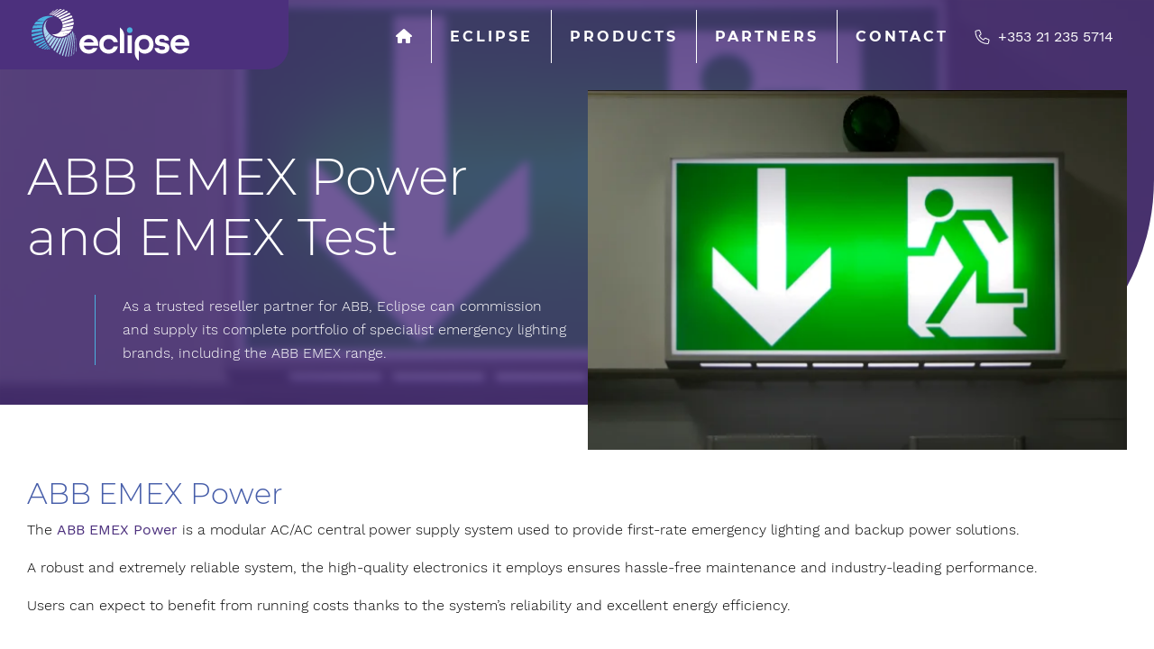

--- FILE ---
content_type: text/html; charset=UTF-8
request_url: https://eclipseintegration.com/abb-emex/
body_size: 21318
content:
<!doctype html>
<html lang="en-GB" prefix="og: https://ogp.me/ns#">
  <head>
    <meta charset="utf-8">
    <meta name="viewport" content="width=device-width, initial-scale=1">
    	<style>img:is([sizes="auto" i], [sizes^="auto," i]) { contain-intrinsic-size: 3000px 1500px }</style>
	<script id="cookieyes" type="text/javascript" src="https://cdn-cookieyes.com/client_data/170fcdc6a371d9632ef78b1d/script.js"></script>
<!-- Search Engine Optimization by Rank Math PRO - https://rankmath.com/ -->
<title>ABB EMEX Power and EMEX Test - Eclipse</title>
<meta name="description" content="Eclipse can commission and supply the ABB specialist emergency lighting brands, including the ABB EMEX range. "/>
<meta name="robots" content="follow, index, max-snippet:-1, max-video-preview:-1, max-image-preview:large"/>
<link rel="canonical" href="https://eclipseintegration.com/abb-emex/" />
<meta property="og:locale" content="en_GB" />
<meta property="og:type" content="article" />
<meta property="og:title" content="ABB EMEX Power and EMEX Test - Eclipse" />
<meta property="og:description" content="Eclipse can commission and supply the ABB specialist emergency lighting brands, including the ABB EMEX range. " />
<meta property="og:url" content="https://eclipseintegration.com/abb-emex/" />
<meta property="og:site_name" content="Eclipse Controls" />
<meta property="article:publisher" content="https://www.facebook.com/eclipsecontrols/" />
<meta property="og:updated_time" content="2025-02-05T10:37:38+00:00" />
<meta property="og:image" content="https://eclipseintegration.com/app/uploads/2022/09/Eclipse-Website-9.png" />
<meta property="og:image:secure_url" content="https://eclipseintegration.com/app/uploads/2022/09/Eclipse-Website-9.png" />
<meta property="og:image:width" content="1600" />
<meta property="og:image:height" content="900" />
<meta property="og:image:alt" content="Emergency Lighting Testing" />
<meta property="og:image:type" content="image/png" />
<meta property="article:published_time" content="2022-10-17T12:29:55+01:00" />
<meta property="article:modified_time" content="2025-02-05T10:37:38+00:00" />
<meta name="twitter:card" content="summary_large_image" />
<meta name="twitter:title" content="ABB EMEX Power and EMEX Test - Eclipse" />
<meta name="twitter:description" content="Eclipse can commission and supply the ABB specialist emergency lighting brands, including the ABB EMEX range. " />
<meta name="twitter:site" content="@Eclipsecontrols" />
<meta name="twitter:creator" content="@Eclipsecontrols" />
<meta name="twitter:image" content="https://eclipseintegration.com/app/uploads/2022/09/Eclipse-Website-9.png" />
<meta name="twitter:label1" content="Time to read" />
<meta name="twitter:data1" content="Less than a minute" />
<script type="application/ld+json" class="rank-math-schema-pro">{"@context":"https://schema.org","@graph":[{"@type":"Organization","@id":"https://eclipseintegration.com/#organization","name":"Eclipse Controls","url":"https://eclipseintegration.com","sameAs":["https://www.facebook.com/eclipsecontrols/","https://twitter.com/Eclipsecontrols"],"logo":{"@type":"ImageObject","@id":"https://eclipseintegration.com/#logo","url":"http://eclipseintegration.com/app/uploads/2022/09/eclipse-logo.svg","contentUrl":"http://eclipseintegration.com/app/uploads/2022/09/eclipse-logo.svg","caption":"Eclipse Controls","inLanguage":"en-GB","width":"180","height":"58"}},{"@type":"WebSite","@id":"https://eclipseintegration.com/#website","url":"https://eclipseintegration.com","name":"Eclipse Controls","publisher":{"@id":"https://eclipseintegration.com/#organization"},"inLanguage":"en-GB"},{"@type":"ImageObject","@id":"https://eclipseintegration.com/app/uploads/2022/09/Eclipse-Website-9.png","url":"https://eclipseintegration.com/app/uploads/2022/09/Eclipse-Website-9.png","width":"1600","height":"900","caption":"Emergency Lighting Testing","inLanguage":"en-GB"},{"@type":"WebPage","@id":"https://eclipseintegration.com/abb-emex/#webpage","url":"https://eclipseintegration.com/abb-emex/","name":"ABB EMEX Power and EMEX Test - Eclipse","datePublished":"2022-10-17T12:29:55+01:00","dateModified":"2025-02-05T10:37:38+00:00","isPartOf":{"@id":"https://eclipseintegration.com/#website"},"primaryImageOfPage":{"@id":"https://eclipseintegration.com/app/uploads/2022/09/Eclipse-Website-9.png"},"inLanguage":"en-GB"},{"@type":"Person","@id":"https://eclipseintegration.com/abb-emex/#author","name":"Cillian Fenlon","image":{"@type":"ImageObject","@id":"https://secure.gravatar.com/avatar/a3784acd6594e10ce7f8a03a87d30d69f58398c44520c9d80a03c4aac52921ae?s=96&amp;d=mm&amp;r=g","url":"https://secure.gravatar.com/avatar/a3784acd6594e10ce7f8a03a87d30d69f58398c44520c9d80a03c4aac52921ae?s=96&amp;d=mm&amp;r=g","caption":"Cillian Fenlon","inLanguage":"en-GB"},"worksFor":{"@id":"https://eclipseintegration.com/#organization"}},{"@type":"Article","headline":"ABB EMEX Power and EMEX Test - Eclipse","keywords":"ABB EMEX,Emergency Lighting Testing,Building Automation,ABB Emergency Lighting","datePublished":"2022-10-17T12:29:55+01:00","dateModified":"2025-02-05T10:37:38+00:00","author":{"@id":"https://eclipseintegration.com/abb-emex/#author","name":"Cillian Fenlon"},"publisher":{"@id":"https://eclipseintegration.com/#organization"},"description":"Eclipse can commission and supply the ABB specialist emergency lighting brands, including the ABB EMEX range.\u00a0","name":"ABB EMEX Power and EMEX Test - Eclipse","@id":"https://eclipseintegration.com/abb-emex/#richSnippet","isPartOf":{"@id":"https://eclipseintegration.com/abb-emex/#webpage"},"image":{"@id":"https://eclipseintegration.com/app/uploads/2022/09/Eclipse-Website-9.png"},"inLanguage":"en-GB","mainEntityOfPage":{"@id":"https://eclipseintegration.com/abb-emex/#webpage"}}]}</script>
<!-- /Rank Math WordPress SEO plugin -->

<script>
window._wpemojiSettings = {"baseUrl":"https:\/\/s.w.org\/images\/core\/emoji\/16.0.1\/72x72\/","ext":".png","svgUrl":"https:\/\/s.w.org\/images\/core\/emoji\/16.0.1\/svg\/","svgExt":".svg","source":{"concatemoji":"https:\/\/eclipseintegration.com\/wp\/wp-includes\/js\/wp-emoji-release.min.js?ver=6.8.3"}};
/*! This file is auto-generated */
!function(s,n){var o,i,e;function c(e){try{var t={supportTests:e,timestamp:(new Date).valueOf()};sessionStorage.setItem(o,JSON.stringify(t))}catch(e){}}function p(e,t,n){e.clearRect(0,0,e.canvas.width,e.canvas.height),e.fillText(t,0,0);var t=new Uint32Array(e.getImageData(0,0,e.canvas.width,e.canvas.height).data),a=(e.clearRect(0,0,e.canvas.width,e.canvas.height),e.fillText(n,0,0),new Uint32Array(e.getImageData(0,0,e.canvas.width,e.canvas.height).data));return t.every(function(e,t){return e===a[t]})}function u(e,t){e.clearRect(0,0,e.canvas.width,e.canvas.height),e.fillText(t,0,0);for(var n=e.getImageData(16,16,1,1),a=0;a<n.data.length;a++)if(0!==n.data[a])return!1;return!0}function f(e,t,n,a){switch(t){case"flag":return n(e,"\ud83c\udff3\ufe0f\u200d\u26a7\ufe0f","\ud83c\udff3\ufe0f\u200b\u26a7\ufe0f")?!1:!n(e,"\ud83c\udde8\ud83c\uddf6","\ud83c\udde8\u200b\ud83c\uddf6")&&!n(e,"\ud83c\udff4\udb40\udc67\udb40\udc62\udb40\udc65\udb40\udc6e\udb40\udc67\udb40\udc7f","\ud83c\udff4\u200b\udb40\udc67\u200b\udb40\udc62\u200b\udb40\udc65\u200b\udb40\udc6e\u200b\udb40\udc67\u200b\udb40\udc7f");case"emoji":return!a(e,"\ud83e\udedf")}return!1}function g(e,t,n,a){var r="undefined"!=typeof WorkerGlobalScope&&self instanceof WorkerGlobalScope?new OffscreenCanvas(300,150):s.createElement("canvas"),o=r.getContext("2d",{willReadFrequently:!0}),i=(o.textBaseline="top",o.font="600 32px Arial",{});return e.forEach(function(e){i[e]=t(o,e,n,a)}),i}function t(e){var t=s.createElement("script");t.src=e,t.defer=!0,s.head.appendChild(t)}"undefined"!=typeof Promise&&(o="wpEmojiSettingsSupports",i=["flag","emoji"],n.supports={everything:!0,everythingExceptFlag:!0},e=new Promise(function(e){s.addEventListener("DOMContentLoaded",e,{once:!0})}),new Promise(function(t){var n=function(){try{var e=JSON.parse(sessionStorage.getItem(o));if("object"==typeof e&&"number"==typeof e.timestamp&&(new Date).valueOf()<e.timestamp+604800&&"object"==typeof e.supportTests)return e.supportTests}catch(e){}return null}();if(!n){if("undefined"!=typeof Worker&&"undefined"!=typeof OffscreenCanvas&&"undefined"!=typeof URL&&URL.createObjectURL&&"undefined"!=typeof Blob)try{var e="postMessage("+g.toString()+"("+[JSON.stringify(i),f.toString(),p.toString(),u.toString()].join(",")+"));",a=new Blob([e],{type:"text/javascript"}),r=new Worker(URL.createObjectURL(a),{name:"wpTestEmojiSupports"});return void(r.onmessage=function(e){c(n=e.data),r.terminate(),t(n)})}catch(e){}c(n=g(i,f,p,u))}t(n)}).then(function(e){for(var t in e)n.supports[t]=e[t],n.supports.everything=n.supports.everything&&n.supports[t],"flag"!==t&&(n.supports.everythingExceptFlag=n.supports.everythingExceptFlag&&n.supports[t]);n.supports.everythingExceptFlag=n.supports.everythingExceptFlag&&!n.supports.flag,n.DOMReady=!1,n.readyCallback=function(){n.DOMReady=!0}}).then(function(){return e}).then(function(){var e;n.supports.everything||(n.readyCallback(),(e=n.source||{}).concatemoji?t(e.concatemoji):e.wpemoji&&e.twemoji&&(t(e.twemoji),t(e.wpemoji)))}))}((window,document),window._wpemojiSettings);
</script>
<style id="litespeed-ccss">ul{box-sizing:border-box}:root{--wp--preset--font-size--normal:16px;--wp--preset--font-size--huge:42px}body{--wp--preset--color--black:#000;--wp--preset--color--cyan-bluish-gray:#abb8c3;--wp--preset--color--white:#fff;--wp--preset--color--pale-pink:#f78da7;--wp--preset--color--vivid-red:#cf2e2e;--wp--preset--color--luminous-vivid-orange:#ff6900;--wp--preset--color--luminous-vivid-amber:#fcb900;--wp--preset--color--light-green-cyan:#7bdcb5;--wp--preset--color--vivid-green-cyan:#00d084;--wp--preset--color--pale-cyan-blue:#8ed1fc;--wp--preset--color--vivid-cyan-blue:#0693e3;--wp--preset--color--vivid-purple:#9b51e0;--wp--preset--color--primary:#525ddc;--wp--preset--gradient--vivid-cyan-blue-to-vivid-purple:linear-gradient(135deg,rgba(6,147,227,1) 0%,#9b51e0 100%);--wp--preset--gradient--light-green-cyan-to-vivid-green-cyan:linear-gradient(135deg,#7adcb4 0%,#00d082 100%);--wp--preset--gradient--luminous-vivid-amber-to-luminous-vivid-orange:linear-gradient(135deg,rgba(252,185,0,1) 0%,rgba(255,105,0,1) 100%);--wp--preset--gradient--luminous-vivid-orange-to-vivid-red:linear-gradient(135deg,rgba(255,105,0,1) 0%,#cf2e2e 100%);--wp--preset--gradient--very-light-gray-to-cyan-bluish-gray:linear-gradient(135deg,#eee 0%,#a9b8c3 100%);--wp--preset--gradient--cool-to-warm-spectrum:linear-gradient(135deg,#4aeadc 0%,#9778d1 20%,#cf2aba 40%,#ee2c82 60%,#fb6962 80%,#fef84c 100%);--wp--preset--gradient--blush-light-purple:linear-gradient(135deg,#ffceec 0%,#9896f0 100%);--wp--preset--gradient--blush-bordeaux:linear-gradient(135deg,#fecda5 0%,#fe2d2d 50%,#6b003e 100%);--wp--preset--gradient--luminous-dusk:linear-gradient(135deg,#ffcb70 0%,#c751c0 50%,#4158d0 100%);--wp--preset--gradient--pale-ocean:linear-gradient(135deg,#fff5cb 0%,#b6e3d4 50%,#33a7b5 100%);--wp--preset--gradient--electric-grass:linear-gradient(135deg,#caf880 0%,#71ce7e 100%);--wp--preset--gradient--midnight:linear-gradient(135deg,#020381 0%,#2874fc 100%);--wp--preset--duotone--dark-grayscale:url('#wp-duotone-dark-grayscale');--wp--preset--duotone--grayscale:url('#wp-duotone-grayscale');--wp--preset--duotone--purple-yellow:url('#wp-duotone-purple-yellow');--wp--preset--duotone--blue-red:url('#wp-duotone-blue-red');--wp--preset--duotone--midnight:url('#wp-duotone-midnight');--wp--preset--duotone--magenta-yellow:url('#wp-duotone-magenta-yellow');--wp--preset--duotone--purple-green:url('#wp-duotone-purple-green');--wp--preset--duotone--blue-orange:url('#wp-duotone-blue-orange');--wp--preset--font-size--small:13px;--wp--preset--font-size--medium:20px;--wp--preset--font-size--large:36px;--wp--preset--font-size--x-large:42px;--wp--preset--spacing--20:.44rem;--wp--preset--spacing--30:.67rem;--wp--preset--spacing--40:1rem;--wp--preset--spacing--50:1.5rem;--wp--preset--spacing--60:2.25rem;--wp--preset--spacing--70:3.38rem;--wp--preset--spacing--80:5.06rem}body{margin:0}body{padding-top:0;padding-right:0;padding-bottom:0;padding-left:0}.wpcf7 .screen-reader-response{position:absolute;overflow:hidden;clip:rect(1px,1px,1px,1px);clip-path:inset(50%);height:1px;width:1px;margin:-1px;padding:0;border:0;word-wrap:normal!important}.wpcf7 form .wpcf7-response-output{margin:2em .5em 1em;padding:.2em 1em;border:2px solid #00a0d2}.wpcf7 form.init .wpcf7-response-output{display:none}.wpcf7-form-control-wrap{position:relative}.wpcf7-list-item{display:inline-block;margin:0 0 0 1em}.wpcf7-list-item-label:before,.wpcf7-list-item-label:after{content:" "}.wpcf7 input[type=email],.wpcf7 input[type=tel]{direction:ltr}#cookie-law-info-bar,.wt-cli-cookie-bar{font-size:10pt;margin:0 auto;padding:10px;position:absolute;text-align:center;width:100%;z-index:99999;box-shadow:rgba(0,0,0,.5) 0px 5px 10px;display:none;left:0}#cookie-law-info-again{font-size:10pt;margin:0;padding:5px 10px;text-align:center;z-index:9999;box-shadow:#161616 2px 2px 5px 2px}#cookie-law-info-bar span{vertical-align:middle}.cli-plugin-button,.cli-plugin-button:visited{display:inline-block;padding:8px 16px 8px;color:#fff;text-decoration:none;-moz-border-radius:4px;-webkit-border-radius:4px;position:relative;text-decoration:none}.cli-plugin-button,.cli-plugin-button:visited,.medium.cli-plugin-button,.medium.cli-plugin-button:visited{font-size:13px;font-weight:500;line-height:1}.cli-bar-popup{-moz-background-clip:padding;-webkit-background-clip:padding;background-clip:padding-box;-webkit-border-radius:30px;-moz-border-radius:30px;border-radius:30px;padding:20px}@media only screen and (max-width:768px){.cli-plugin-button{margin:10px}}@media only screen and (max-width:567px){.cli-switch .cli-slider:after{display:none}.cli-tab-header a.cli-nav-link{font-size:12px}.cli-modal .cli-modal-close{right:-10px;top:-15px}}.wt-cli-cookie-bar-container{display:none}.wt-cli-necessary-checkbox{display:none!important}.cli-container-fluid{padding-right:15px;padding-left:15px;margin-right:auto;margin-left:auto}.cli-row{display:-ms-flexbox;display:flex;-ms-flex-wrap:wrap;flex-wrap:wrap;margin-right:-15px;margin-left:-15px}.cli-align-items-stretch{-ms-flex-align:stretch!important;align-items:stretch!important}.cli-px-0{padding-left:0;padding-right:0}.cli-btn{font-size:14px;display:inline-block;font-weight:400;text-align:center;white-space:nowrap;vertical-align:middle;border:1px solid transparent;padding:.5rem 1.25rem;line-height:1;border-radius:.25rem}.cli-modal-backdrop{position:fixed;top:0;right:0;bottom:0;left:0;z-index:1040;background-color:#000;-webkit-transform:scale(0);transform:scale(0)}.cli-modal-backdrop.cli-fade{opacity:0}.cli-modal{position:fixed;top:0;right:0;bottom:0;left:0;z-index:99999;-webkit-transform:scale(0);transform:scale(0);overflow:hidden;outline:0}.cli-modal a{text-decoration:none}.cli-modal .cli-modal-dialog{position:relative;width:auto;margin:.5rem;font-family:inherit;font-size:1rem;font-weight:400;line-height:1.5;color:#212529;text-align:left;display:-ms-flexbox;display:flex;-ms-flex-align:center;align-items:center;min-height:calc(100% - (.5rem*2))}@media (min-width:576px){.cli-modal .cli-modal-dialog{max-width:500px;margin:1.75rem auto;min-height:calc(100% - (1.75rem*2))}}.cli-modal-content{position:relative;display:-ms-flexbox;display:flex;-ms-flex-direction:column;flex-direction:column;width:100%;background-color:#fff;background-clip:padding-box;border-radius:.2rem;box-sizing:border-box;outline:0}.cli-switch{display:inline-block;position:relative;min-height:1px;padding-left:38px;font-size:14px;width:auto}.cli-switch input[type=checkbox]{display:none}.cli-switch .cli-slider{background-color:#e3e1e8;height:20px;width:38px;bottom:0;left:0;position:absolute;right:0;top:0}.cli-switch .cli-slider:before{background-color:#fff;bottom:2px;content:"";height:15px;left:3px;position:absolute;width:15px}.cli-switch .cli-slider{border-radius:34px;font-size:0}.cli-switch .cli-slider:before{border-radius:50%}.cli-tab-content{background:#fff}.cli-tab-content{width:100%;padding:5px 30px 5px 5px;box-sizing:border-box}@media (max-width:767px){.cli-tab-content{padding:30px 10px}}.cli-tab-content p{color:#343438;font-size:14px;margin-top:0}.cli-wrapper{max-width:100%;float:none;margin:0 auto}.cli-tab-footer .cli-btn{background-color:#00acad;padding:10px 15px;width:auto;color:#fff;text-decoration:none}.cli-tab-footer{width:100%;text-align:right;padding:20px 0}.cli-col-12{width:100%}.cli-tab-header{display:flex;justify-content:space-between}.cli-tab-header a:before{width:10px;height:2px;left:0;top:calc(50% - 1px)}.cli-tab-header a:after{width:2px;height:10px;left:4px;top:calc(50% - 5px);-webkit-transform:none;transform:none}.cli-tab-header a:before{width:7px;height:7px;border-right:1px solid #4a6e78;border-bottom:1px solid #4a6e78;content:" ";transform:rotate(-45deg);margin-right:10px}.cli-tab-header a.cli-nav-link{position:relative;display:flex;align-items:center;font-size:14px;color:#000}.cli-tab-header{border-radius:5px;padding:12px 15px;background-color:#f2f2f2}.cli-modal .cli-modal-close{position:absolute;right:0;top:0;z-index:1;-webkit-appearance:none;width:40px;height:40px;padding:0;border-radius:50%;padding:10px;background:0 0;border:none}.cli-tab-container h4{font-family:inherit;font-size:16px;margin-bottom:15px;margin:10px 0}.cli-tab-container p,.cli-privacy-content-text{font-size:14px;line-height:1.4;margin-top:0;padding:0;color:#000}.cli-tab-content{display:none}.cli-tab-section .cli-tab-content{padding:10px 20px 5px}.cli-tab-section{margin-top:5px}@media (min-width:992px){.cli-modal .cli-modal-dialog{max-width:645px}}.cli-switch .cli-slider:after{content:attr(data-cli-disable);position:absolute;right:50px;color:#000;font-size:12px;text-align:right;min-width:120px}a.cli-privacy-readmore{font-size:12px;padding-top:12px;display:inline-block;color:#000;text-decoration:underline}.cli-privacy-overview{padding-bottom:12px}a.cli-privacy-readmore:before{content:attr(data-readmore-text)}.cli-modal-close svg{fill:#000}span.cli-necessary-caption{color:#000;font-size:12px}.cli-tab-container .cli-row{max-height:500px;overflow-y:auto}.cli-bar-container{float:none;margin:0 auto;justify-content:space-between;display:flex;align-items:center;flex-wrap:wrap}.cli-style-v2{font-size:11pt;font-weight:400}.cli-bar-message{width:70%;text-align:left}@media (max-width:985px){.cli-bar-message{width:100%}.cli-bar-container{justify-content:center}}.wt-cli-sr-only{display:none}.sm{box-sizing:border-box;position:relative;z-index:9999}.sm,.sm li,.sm ul{direction:ltr;display:block;line-height:normal;list-style:none;margin:0;padding:0;text-align:left}.sm ul{display:none}.sm a,.sm li{position:relative}.sm a{display:block}.sm:after{clear:both;content:"";display:block;font:0/0 serif;height:0;overflow:hidden}.sm *,.sm :after,.sm :before{box-sizing:inherit}.sm-simple{background:#fff;border:1px solid #bbb;box-shadow:0 1px 1px rgba(0,0,0,.2)}.sm-simple a{color:#555;font-family:Lucida Sans Unicode,Lucida Sans,Lucida Grande,Arial,sans-serif;font-size:16px;font-weight:400;line-height:17px;padding:13px 58px 13px 20px;text-decoration:none}.sm-simple li{border-top:1px solid rgba(0,0,0,.05)}.sm-simple>li:first-child{border-top:0}.sm-simple ul{background:hsla(0,0%,70%,.1)}.sm-simple ul a{border-left:8px solid transparent;font-size:14px}@media (min-width:768px){.sm-simple ul{position:absolute;width:12em}.sm-simple li{float:left}.sm-simple a{white-space:nowrap}.sm-simple ul a{white-space:normal}.sm-simple{background:#fff}.sm-simple a{color:#555;padding:11px 20px}.sm-simple>li{border-left:1px solid #eee;border-top:0}.sm-simple>li:first-child{border-left:0}.sm-simple ul{background:#fff;border:1px solid #bbb;box-shadow:0 1px 1px rgba(0,0,0,.2)}.sm-simple ul a{border:0!important}}:root{--bs-blue:#465da9;--bs-indigo:#6610f2;--bs-purple:#4c307d;--bs-pink:#d63384;--bs-red:#dc3545;--bs-orange:#fd7e14;--bs-yellow:#ffc107;--bs-green:#198754;--bs-teal:#20c997;--bs-cyan:#0dcaf0;--bs-white:#fff;--bs-gray:#6c757d;--bs-gray-dark:#343a40;--bs-gray-100:#f8f9fa;--bs-gray-200:#e9ecef;--bs-gray-300:#dee2e6;--bs-gray-400:#ced4da;--bs-gray-500:#adb5bd;--bs-gray-600:#6c757d;--bs-gray-700:#495057;--bs-gray-800:#343a40;--bs-gray-900:#212529;--bs-primary:#465da9;--bs-primary-rgb:70,93,169;--bs-white-rgb:255,255,255;--bs-black-rgb:0,0,0;--bs-body-color-rgb:33,37,41;--bs-body-bg-rgb:255,255,255;--bs-font-sans-serif:system-ui,-apple-system,Segoe UI,Roboto,Ubuntu,Cantarell,Noto Sans,sans-serif,"Segoe UI",Roboto,"Helvetica Neue",Arial,"Noto Sans","Liberation Sans",sans-serif,"Apple Color Emoji","Segoe UI Emoji","Segoe UI Symbol","Noto Color Emoji";--bs-font-monospace:SFMono-Regular,Menlo,Monaco,Consolas,"Liberation Mono","Courier New",monospace;--bs-gradient:linear-gradient(180deg,hsla(0,0%,100%,.15),hsla(0,0%,100%,0));--bs-body-font-family:var(--bs-font-sans-serif);--bs-body-font-size:1rem;--bs-body-font-weight:400;--bs-body-line-height:1.5;--bs-body-color:#212529;--bs-body-bg:#fff}*,:after,:before{box-sizing:border-box}@media (prefers-reduced-motion:no-preference){:root{scroll-behavior:smooth}}body{-webkit-text-size-adjust:100%;background-color:#fff;background-color:var(--bs-body-bg);color:#212529;color:var(--bs-body-color);font-family:system-ui,-apple-system,Segoe UI,Roboto,Ubuntu,Cantarell,Noto Sans,sans-serif,Helvetica Neue,Arial,Liberation Sans,Apple Color Emoji,Segoe UI Emoji,Segoe UI Symbol,Noto Color Emoji;font-family:var(--bs-body-font-family);font-size:1rem;font-size:var(--bs-body-font-size);font-weight:400;font-weight:var(--bs-body-font-weight);line-height:1.5;line-height:var(--bs-body-line-height);margin:0;text-align:var(--bs-body-text-align)}.h6,h1,h2,h3,h4,h5,h6{font-weight:500;line-height:1.2;margin-bottom:.5rem;margin-top:0}h1{font-size:calc(1.375rem + 1.5vw)}@media (min-width:1200px){h1{font-size:2.5rem}}h2{font-size:calc(1.325rem + .9vw)}@media (min-width:1200px){h2{font-size:2rem}}h3{font-size:calc(1.3rem + .6vw)}@media (min-width:1200px){h3{font-size:1.75rem}}h4{font-size:calc(1.275rem + .3vw)}@media (min-width:1200px){h4{font-size:1.5rem}}h5{font-size:1.25rem}.h6,h6{font-size:1rem}p{margin-bottom:1rem;margin-top:0}ul{padding-left:2rem}ul{margin-bottom:1rem;margin-top:0}ul ul{margin-bottom:0}a{color:#465da9;text-decoration:underline}img,svg{vertical-align:middle}label{display:inline-block}button{border-radius:0}button,input,textarea{font-family:inherit;font-size:inherit;line-height:inherit;margin:0}button{text-transform:none}[type=button],[type=submit],button{-webkit-appearance:button}::-moz-focus-inner{border-style:none;padding:0}textarea{resize:vertical}::-webkit-datetime-edit-day-field,::-webkit-datetime-edit-fields-wrapper,::-webkit-datetime-edit-hour-field,::-webkit-datetime-edit-minute,::-webkit-datetime-edit-month-field,::-webkit-datetime-edit-text,::-webkit-datetime-edit-year-field{padding:0}::-webkit-inner-spin-button{height:auto}::-webkit-search-decoration{-webkit-appearance:none}::-webkit-color-swatch-wrapper{padding:0}::file-selector-button{font:inherit}::-webkit-file-upload-button{-webkit-appearance:button;font:inherit}.display-4{font-size:calc(1.475rem + 2.7vw);font-weight:300;line-height:1.2}@media (min-width:1200px){.display-4{font-size:3.5rem}}.container-fluid{margin-left:auto;margin-right:auto;padding-left:.75rem;padding-left:var(--bs-gutter-x,.75rem);padding-right:.75rem;padding-right:var(--bs-gutter-x,.75rem);width:100%}.row{--bs-gutter-x:1.5rem;--bs-gutter-y:0;display:flex;flex-wrap:wrap;margin-left:calc(var(--bs-gutter-x)*-.5);margin-right:calc(var(--bs-gutter-x)*-.5);margin-top:calc(var(--bs-gutter-y)*-1)}.row>*{flex-shrink:0;margin-top:var(--bs-gutter-y);max-width:100%;padding-left:calc(var(--bs-gutter-x)*.5);padding-right:calc(var(--bs-gutter-x)*.5);width:100%}.col-6{flex:0 0 auto;width:50%}.col-8{flex:0 0 auto;width:66.66666667%}.g-0,.gx-0{--bs-gutter-x:0}.g-0{--bs-gutter-y:0}@media (min-width:576px){.col-sm-6{flex:0 0 auto;width:50%}}@media (min-width:768px){.col-md-4{flex:0 0 auto;width:33.33333333%}.col-md-8{flex:0 0 auto;width:66.66666667%}}@media (min-width:992px){.col-lg-3{flex:0 0 auto;width:25%}.col-lg-4{flex:0 0 auto;width:33.33333333%}.col-lg-6{flex:0 0 auto;width:50%}.col-lg-8{flex:0 0 auto;width:66.66666667%}.col-lg-9{flex:0 0 auto;width:75%}}.d-block{display:block!important}.d-flex{display:flex!important}.d-none{display:none!important}.align-items-start{align-items:flex-start!important}.align-items-center{align-items:center!important}.order-3{order:3!important}.mb-0{margin-bottom:0!important}.px-0{padding-left:0!important;padding-right:0!important}@media (min-width:768px){.d-md-block{display:block!important}.d-md-none{display:none!important}}@media (min-width:992px){.d-lg-block{display:block!important}.d-lg-none{display:none!important}}@media (min-width:1200px){.d-xl-block{display:block!important}.order-xl-2{order:2!important}}.section-relative{position:relative}.container-fluid.max-container{max-width:1320px;padding-left:30px;padding-right:30px}body{color:#000;font-family:WorkSans,Helvetica,Arial,"sans-serif";font-weight:300;line-height:26px;opacity:1}html{scroll-behavior:smooth}.h6,h1,h2,h3,h4,h5,h6{font-family:Montserrat,Helvetica,Arial,"sans-serif";word-break:break-word}.white.h6,h1.white,h3.white{color:#fff}h1.display-4{color:#465da9;font-weight:300}h1.display-4.white{color:#fff}.bold.h6,h3.bold,h6.bold{font-weight:700}h1{color:#4bb1e0;font-weight:700}h2{color:#465da9;font-weight:300}h3{color:#4c307d;font-weight:700}h4{color:#465da9;font-weight:300}h5{color:#4bb1e0}h5{font-weight:700}.h6,h6{color:#465da9;font-weight:300;letter-spacing:3px}.h6,h6{text-transform:uppercase}.white{color:#fff}a{color:#4c307d;display:initial;font-family:inherit;font-weight:400;opacity:1;text-decoration:none!important}a.medium{font-weight:500}a .h6,a h3,a h5{word-break:break-word}.fa-fw{font-family:Font Awesome\ 6 Pro,"sans-serif";width:auto}.main img,img{height:auto;max-width:-webkit-max-content;max-width:-moz-max-content;max-width:max-content;width:100%}div.wrap{position:relative;z-index:0}ul:not(.nav-tabs):not(.dropdown-menu):not(.menu-links):not(.list-socials):not(.list-logo):not(.cart_list):not(.nav):not(.menu):not(.footer_links):not(.products):not(.page-numbers):not(.wc-item-meta):not(.header-main-menu):not(.sub-menu):not(.customisable-products):not(.woocommerce-error):not(.wc_payment_methods):not(.no-styles):not(.btn-list):not(.slick-dots):not(.contact-us-social):not(.sidebar-social):not(.nav-tabs):not(.sm):not(.entry-share-btns){list-style:none;margin-left:0;margin-top:0;padding-left:0}.bg-no-repeat{background-repeat:no-repeat}.bg-cover{background-size:cover}.bg-center{background-position:50%}#main-menu{border:0;box-shadow:none;clear:both;color:#465da9}#main-menu a{font-family:inherit;white-space:normal}#main-menu>li:not(.no-styles){border:none}#main-menu>li:not(.no-styles)>a.mega-menu-item{border-left:1px solid #fff}#main-menu>li:not(.no-styles)>a.meta-home{padding-bottom:22px;padding-top:22px}#main-menu>li:not(.no-styles)>a.meta-home .fa-fw{color:#fff}#main-menu>li:not(.no-styles)>a.meta-phone{color:#fff;padding-bottom:21px;padding-left:0;padding-top:22px}#main-menu>li:not(.no-styles)>a.meta-phone .fa-fw{color:#fff;min-width:35px}#main-menu>li:not(.no-styles)>a{align-items:center;display:flex;font-family:inherit;margin-top:10px;padding-bottom:20px;padding-top:20px}#main-menu .mega-menu{background-color:#f2f4fc;border:none;color:#465da9;left:auto!important;min-width:668px!important;padding:20px 25px;right:10px!important;width:auto!important}@media (max-width:767.98px){#main-menu .mega-menu{min-width:100%!important}}#main-menu .mega-menu a.mega-menu-link{align-items:flex-start;color:#4c307d;display:flex;font-size:1rem;font-weight:700;padding:10px 0}#main-menu .mega-menu a.mega-menu-link .fa-fw{font-size:1rem;font-weight:100;min-width:40px}#main-menu .mega-menu ul{background:0 0;border:0;box-shadow:none;display:block;position:relative;text-align:left;width:auto}#main-menu .mega-menu a{display:inline-block;white-space:normal}#main-menu,#main-menu>.has-mega-menu{position:static!important}#main-menu-state{clip:rect(1px,1px,1px,1px);border:0;height:1px;margin:-1px;overflow:hidden;padding:0;position:absolute;width:1px}.sm{background-color:transparent}.sm,.sm li,.sm ul{line-height:inherit}@media (min-width:768px){#main-menu{clear:none}.main-menu-btn{position:absolute;top:-99999px}#main-menu-state:not(:checked)~#main-menu{align-items:center;display:flex;justify-content:flex-end;padding-right:25px;width:100%}}@media (min-width:768px)and (max-width:991.98px){#main-menu-state:not(:checked)~#main-menu{padding-right:0}}@media (min-width:768px){#main-menu-state:not(:checked)~#main-menu .link-title{text-align:center}}#main-menu .has-mega-menu a~.mega-menu{-webkit-animation:mega-menu-reveal .4s ease-in-out;animation:mega-menu-reveal .4s ease-in-out}@-webkit-keyframes mega-menu-reveal{0%{margin-top:30px;opacity:0}to{margin-top:0;opacity:1}}@keyframes mega-menu-reveal{0%{margin-top:30px;opacity:0}to{margin-top:0;opacity:1}}.featured-card{max-width:330px;position:relative}.featured-card .feat-title{background:#4bb1e0;border-bottom-right-radius:20px;letter-spacing:1px;min-width:160px;padding:10px;position:absolute;top:0}.featured-card .feat-img{margin-bottom:15px}.featured-card .content-container{border-left:1px solid #4c307d;padding-left:15px}.featured-card .content-container .entry-summary{color:#000}.featured-card .content-container .feat-readmore{color:#4c307d;display:block;letter-spacing:3px;padding:15px 0;text-transform:uppercase}#main-menu .has-mega-menu.contact-menu .meta-info h5{align-items:flex-start;color:#4c307d;display:flex;font-size:1rem;font-weight:700;padding:10px 0 5px}#main-menu .has-mega-menu.contact-menu .meta-info h5 .fa-fw{font-weight:100;min-width:40px}#main-menu .has-mega-menu.contact-menu .meta-info .meta-link{background:0 0;color:#4c307d;display:block;font-size:.875rem;margin-left:calc(1.375rem + 1.5vw);padding:.3125rem 0;width:-webkit-fit-content;width:-moz-fit-content;width:fit-content}@media (min-width:1200px){#main-menu .has-mega-menu.contact-menu .meta-info .meta-link{margin-left:2.5rem}}#main-menu .has-mega-menu.contact-menu .meta-info .meta-link.address{color:#000}#main-menu .has-mega-menu.contact-menu .meta-info.directions .meta-directions{align-items:flex-start;background:0 0;color:#4c307d;display:flex;font-size:1rem;font-weight:700;padding:10px 0 5px;width:-webkit-fit-content;width:-moz-fit-content;width:fit-content}@media (max-width:767.98px){.main-nav{margin-top:-85px}#main-menu .has-mega-menu a~.mega-menu{-webkit-animation:none!important;animation:none!important;padding:0 15px 15px!important}#main-menu-state:not(:checked)~#main-menu{display:none}#main-menu{background-color:#4c307d;border-bottom:2px solid #f2f4fc;max-height:calc(100vh - 80px);min-height:calc(100vh - 80px);overflow:auto;padding-bottom:calc(1.28125rem + .375vw);padding-top:calc(1.28125rem + .375vw)}}@media (max-width:767.98px)and (min-width:1200px){#main-menu{padding-bottom:1.5625rem;padding-top:1.5625rem}}@media (max-width:767.98px){#main-menu .mega-menu-link-container{margin-bottom:0;margin-top:0}#main-menu>li>a{background-color:#4c307d;border-left:none!important;margin-bottom:0!important;margin-top:0!important}}@media (max-width:767.98px)and (min-width:576px)and (max-width:767.98px){.mega-menu{min-width:auto!important}}.main-menu-btn{align-items:center;background-color:#4c307d;border-bottom-left-radius:25px;color:#fff;display:flex;float:right;height:80px;justify-content:center;margin:5px 0 0 10px;overflow:hidden;padding:0;position:relative;text-indent:40px;text-transform:uppercase;white-space:nowrap;width:110px}.main-menu-btn-icon,.main-menu-btn-icon:after,.main-menu-btn-icon:before{background:#fff;height:2px;left:10px;position:absolute;width:24px}.main-menu-btn-icon:before{content:"";left:0;top:-7px}.main-menu-btn-icon:after{content:"";left:0;top:7px}input[type=email],input[type=submit],input[type=tel],input[type=text]{background-color:#fff;border:1px solid #b8bed1;border-radius:0;font-family:inherit!important;height:50px;padding-left:10px;width:100%}textarea{background-color:#fff;border:1px solid #b8bed1;font-family:inherit!important;max-height:300px;min-height:100px;padding-left:10px;padding-top:10px;width:100%}input[type=submit]{background-color:#fff;border:1px solid #4bb1e0!important;border-radius:0!important;color:#465da9;display:inline-block;font-family:inherit;font-size:1rem;font-weight:100!important;letter-spacing:3px;padding:13px 25px;text-transform:uppercase}form,form span{font-family:inherit}.alignnone{height:auto;margin-left:0;margin-right:0;max-width:100%}.border-content{border-left:1px solid;margin-bottom:30px;margin-left:75px;margin-top:30px;max-width:650px;padding-left:30px}@media (max-width:767.98px){.border-content{margin-left:0}}.border-content.border-charlie{border-color:#4bb1e0}.section-hero-default{align-items:flex-end;display:flex;justify-content:center;min-height:400px;padding-bottom:30px;padding-top:100px;position:relative}.section-hero-default .page-background{border-bottom-right-radius:250px;bottom:80px;left:0;overflow:hidden;position:absolute;right:0;top:0}.section-hero-default .page-background .background-img{bottom:0;filter:blur(5px);left:0;margin:-10px;position:absolute;right:0;top:0}.section-hero-default .hero-content{width:100%}.section-hero-default .hero-content svg.hero-shape{display:none}.section-hero-default .hero-content .section-content{padding-bottom:calc(1.4375rem + 2.25vw);padding-top:calc(1.4375rem + 2.25vw)}@media (min-width:1200px){.section-hero-default .hero-content .section-content{padding-bottom:3.125rem;padding-top:3.125rem}}@media (max-width:991.98px){.section-hero-default{padding-bottom:0;padding-top:400px}.section-hero-default .page-background{border-bottom-right-radius:0;bottom:0}.section-hero-default .page-background .background-img{filter:none;margin:0}.section-hero-default .hero-content{background-color:rgba(76,48,125,.95);display:block;position:relative;width:100%}.section-hero-default .hero-content svg.hero-shape{display:block;height:200px;position:absolute;right:0;top:-199px;width:200px}.section-hero-default .hero-content .section-content{padding-bottom:calc(1.34375rem + 1.125vw);padding-top:0}}@media (max-width:991.98px)and (min-width:1200px){.section-hero-default .hero-content .section-content{padding-bottom:2.1875rem}}@media (max-width:991.98px){.section-hero-default .hero-content .section-content h1{margin-top:-25px;position:relative;text-shadow:2px 3px 5px rgba(0,0,0,.5);z-index:2}}@media (max-width:767.98px){.section-hero-default{padding-top:300px}}.nav-banner{left:0;padding-bottom:30px;position:fixed;right:0;top:0;z-index:2}.nav-banner a.brand{background:#4c307d;border-bottom-right-radius:25px;display:block;max-width:320px;z-index:2}.nav-banner a.brand img{display:block;max-width:210px;padding-bottom:.625rem;padding-left:calc(1.34375rem + 1.125vw);padding-top:.625rem}@media (min-width:1200px){.nav-banner a.brand img{padding-left:2.1875rem}}@media (max-width:767.98px){.nav-banner{background-color:#4c307d;box-shadow:none!important;padding-bottom:0}}.mega-menu .wpcf7 .row div{width:100%!important}.mega-menu .wpcf7 .wpcf7-list-item{margin-bottom:15px}.mega-menu .wpcf7 .wpcf7-list-item-label a{padding:0;background:0 0;color:#4c307d}@media (max-width:992px){#main-menu>li a{padding:20px 10px!important}#main-menu>li a h3{word-break:normal!important;font-size:14px!important}#main-menu>li a.meta-phone{padding-right:0!important;padding-left:0!important}}#cookie-law-info-again{font-size:0;box-shadow:#16161647 2px 2px 8px 2px;left:0;max-width:40px;background-color:#4bb1e0!important;border-radius:0 5px 0 0;padding-top:10px}#cookie_hdr_showagain:before{font-size:14px;color:#fff;vertical-align:-5px;content:url("data:image/svg+xml,%3C%3Fxml version='1.0' encoding='UTF-8'%3F%3E%3Csvg xmlns='http://www.w3.org/2000/svg' viewBox='0 0 122.57966 122.58594'%3E%3Cg id='a'/%3E%3Cg id='b'%3E%3Cg id='c'%3E%3Cpath d='M119.15716,80.38672l-8.41113,16.48926c-3.02344,5.95508-7.87207,10.80566-13.82617,13.82715l-16.55176,8.43945c-4.45801,2.27637-9.39746,3.44336-14.33496,3.44336-1.65137,0-3.32715-.12012-4.97754-.39941l-18.34766-2.9043c-6.61328-1.04688-12.68945-4.15918-17.41797-8.85938l-13.1084-13.13672c-4.72949-4.72852-7.84082-10.83691-8.8877-17.44922L.38958,61.58008c-1.04785-6.63184,.03027-13.40723,3.08691-19.38086L11.85638,25.70996c3.05273-5.95703,7.90137-10.80566,13.85742-13.8584L42.27044,3.44336c4.45801-2.27637,9.36914-3.44336,14.30566-3.44336,1.58008,0,3.18457,.12012,4.76465,.35938,.19141,16.75977,13.80762,30.28711,30.59863,30.28711,0,16.78418,13.52734,30.40723,30.28711,30.62207,.98145,6.5127-.0957,13.2168-3.06934,19.11816Zm-8.66016-9.4375c-14.11914-4.28613-25.13477-15.7666-28.75488-30.07227-14.34668-3.63867-25.83887-14.65723-30.11914-28.75488-1.4375,.35938-2.84473,.86816-4.16211,1.55664l-16.55078,8.43945c-3.7832,1.94434-6.84766,4.98438-8.79199,8.80859l-8.41113,16.49121c-1.97559,3.85938-2.63379,8.10938-1.97559,12.39062l2.90234,18.24414c.6582,4.25,2.63379,8.08105,5.65723,11.13379l13.13281,13.0957c3.04102,3.04102,6.87109,4.98047,11.08984,5.66992l18.37598,2.90234c1.01855,.14941,2.09668,.23926,3.14355,.23926,3.13672,0,6.27344-.74219,9.09375-2.17871l16.54883-8.44043c3.83105-1.94336,6.88477-4.99609,8.83008-8.82715l8.40918-16.49219c.69434-1.31641,1.19727-2.72949,1.58203-4.20605ZM38.30853,53.63086c-4.21875,0-7.66211-3.44238-7.66211-7.66113s3.44336-7.66113,7.66211-7.66113c4.21777,0,7.66113,3.44238,7.66113,7.66113,0,4.21387-3.44336,7.66113-7.66113,7.66113Zm15.32227,30.64648c0,4.21875-3.44238,7.66211-7.66113,7.66211s-7.66113-3.44336-7.66113-7.66211c0-4.21777,3.44238-7.66113,7.66113-7.66113,4.21387,0,7.66113,3.44336,7.66113,7.66113Zm22.98535-22.98438c0,4.21875-3.44336,7.66211-7.66113,7.66211-4.21875,0-7.66211-3.44336-7.66211-7.66211s3.44336-7.66211,7.66211-7.66211c4.21387,0,7.66113,3.44336,7.66113,7.66211Zm15.32324,22.98438c0,4.21875-3.44336,7.66211-7.66211,7.66211-4.21777,0-7.66113-3.44336-7.66113-7.66211,0-4.21777,3.44336-7.66113,7.66113-7.66113,4.21484,0,7.66211,3.44336,7.66211,7.66113Z' style='fill:%23fff;'/%3E%3C/g%3E%3C/g%3E%3C/svg%3E")}</style><script>!function(a){"use strict";var b=function(b,c,d){function e(a){return h.body?a():void setTimeout(function(){e(a)})}function f(){i.addEventListener&&i.removeEventListener("load",f),i.media=d||"all"}var g,h=a.document,i=h.createElement("link");if(c)g=c;else{var j=(h.body||h.getElementsByTagName("head")[0]).childNodes;g=j[j.length-1]}var k=h.styleSheets;i.rel="stylesheet",i.href=b,i.media="only x",e(function(){g.parentNode.insertBefore(i,c?g:g.nextSibling)});var l=function(a){for(var b=i.href,c=k.length;c--;)if(k[c].href===b)return a();setTimeout(function(){l(a)})};return i.addEventListener&&i.addEventListener("load",f),i.onloadcssdefined=l,l(f),i};"undefined"!=typeof exports?exports.loadCSS=b:a.loadCSS=b}("undefined"!=typeof global?global:this);!function(a){if(a.loadCSS){var b=loadCSS.relpreload={};if(b.support=function(){try{return a.document.createElement("link").relList.supports("preload")}catch(b){return!1}},b.poly=function(){for(var b=a.document.getElementsByTagName("link"),c=0;c<b.length;c++){var d=b[c];"preload"===d.rel&&"style"===d.getAttribute("as")&&(a.loadCSS(d.href,d,d.getAttribute("media")),d.rel=null)}},!b.support()){b.poly();var c=a.setInterval(b.poly,300);a.addEventListener&&a.addEventListener("load",function(){b.poly(),a.clearInterval(c)}),a.attachEvent&&a.attachEvent("onload",function(){a.clearInterval(c)})}}}(this);</script>
<style id='wp-emoji-styles-inline-css'>

	img.wp-smiley, img.emoji {
		display: inline !important;
		border: none !important;
		box-shadow: none !important;
		height: 1em !important;
		width: 1em !important;
		margin: 0 0.07em !important;
		vertical-align: -0.1em !important;
		background: none !important;
		padding: 0 !important;
	}
</style>
<link data-asynced="1" as="style" onload="this.onload=null;this.rel='stylesheet'"  rel='preload' id='wp-block-library-css' href='https://eclipseintegration.com/wp/wp-includes/css/dist/block-library/style.min.css?ver=6.8.3' media='all' /><noscript><link rel='stylesheet' href='https://eclipseintegration.com/wp/wp-includes/css/dist/block-library/style.min.css?ver=6.8.3' media='all' /></noscript>
<style id='safe-svg-svg-icon-style-inline-css'>
.safe-svg-cover{text-align:center}.safe-svg-cover .safe-svg-inside{display:inline-block;max-width:100%}.safe-svg-cover svg{fill:currentColor;height:100%;max-height:100%;max-width:100%;width:100%}

</style>
<style id='global-styles-inline-css'>
:root{--wp--preset--aspect-ratio--square: 1;--wp--preset--aspect-ratio--4-3: 4/3;--wp--preset--aspect-ratio--3-4: 3/4;--wp--preset--aspect-ratio--3-2: 3/2;--wp--preset--aspect-ratio--2-3: 2/3;--wp--preset--aspect-ratio--16-9: 16/9;--wp--preset--aspect-ratio--9-16: 9/16;--wp--preset--color--black: #000000;--wp--preset--color--cyan-bluish-gray: #abb8c3;--wp--preset--color--white: #ffffff;--wp--preset--color--pale-pink: #f78da7;--wp--preset--color--vivid-red: #cf2e2e;--wp--preset--color--luminous-vivid-orange: #ff6900;--wp--preset--color--luminous-vivid-amber: #fcb900;--wp--preset--color--light-green-cyan: #7bdcb5;--wp--preset--color--vivid-green-cyan: #00d084;--wp--preset--color--pale-cyan-blue: #8ed1fc;--wp--preset--color--vivid-cyan-blue: #0693e3;--wp--preset--color--vivid-purple: #9b51e0;--wp--preset--color--primary: #525ddc;--wp--preset--gradient--vivid-cyan-blue-to-vivid-purple: linear-gradient(135deg,rgba(6,147,227,1) 0%,rgb(155,81,224) 100%);--wp--preset--gradient--light-green-cyan-to-vivid-green-cyan: linear-gradient(135deg,rgb(122,220,180) 0%,rgb(0,208,130) 100%);--wp--preset--gradient--luminous-vivid-amber-to-luminous-vivid-orange: linear-gradient(135deg,rgba(252,185,0,1) 0%,rgba(255,105,0,1) 100%);--wp--preset--gradient--luminous-vivid-orange-to-vivid-red: linear-gradient(135deg,rgba(255,105,0,1) 0%,rgb(207,46,46) 100%);--wp--preset--gradient--very-light-gray-to-cyan-bluish-gray: linear-gradient(135deg,rgb(238,238,238) 0%,rgb(169,184,195) 100%);--wp--preset--gradient--cool-to-warm-spectrum: linear-gradient(135deg,rgb(74,234,220) 0%,rgb(151,120,209) 20%,rgb(207,42,186) 40%,rgb(238,44,130) 60%,rgb(251,105,98) 80%,rgb(254,248,76) 100%);--wp--preset--gradient--blush-light-purple: linear-gradient(135deg,rgb(255,206,236) 0%,rgb(152,150,240) 100%);--wp--preset--gradient--blush-bordeaux: linear-gradient(135deg,rgb(254,205,165) 0%,rgb(254,45,45) 50%,rgb(107,0,62) 100%);--wp--preset--gradient--luminous-dusk: linear-gradient(135deg,rgb(255,203,112) 0%,rgb(199,81,192) 50%,rgb(65,88,208) 100%);--wp--preset--gradient--pale-ocean: linear-gradient(135deg,rgb(255,245,203) 0%,rgb(182,227,212) 50%,rgb(51,167,181) 100%);--wp--preset--gradient--electric-grass: linear-gradient(135deg,rgb(202,248,128) 0%,rgb(113,206,126) 100%);--wp--preset--gradient--midnight: linear-gradient(135deg,rgb(2,3,129) 0%,rgb(40,116,252) 100%);--wp--preset--font-size--small: 13px;--wp--preset--font-size--medium: 20px;--wp--preset--font-size--large: 36px;--wp--preset--font-size--x-large: 42px;--wp--preset--spacing--20: 0.44rem;--wp--preset--spacing--30: 0.67rem;--wp--preset--spacing--40: 1rem;--wp--preset--spacing--50: 1.5rem;--wp--preset--spacing--60: 2.25rem;--wp--preset--spacing--70: 3.38rem;--wp--preset--spacing--80: 5.06rem;--wp--preset--shadow--natural: 6px 6px 9px rgba(0, 0, 0, 0.2);--wp--preset--shadow--deep: 12px 12px 50px rgba(0, 0, 0, 0.4);--wp--preset--shadow--sharp: 6px 6px 0px rgba(0, 0, 0, 0.2);--wp--preset--shadow--outlined: 6px 6px 0px -3px rgba(255, 255, 255, 1), 6px 6px rgba(0, 0, 0, 1);--wp--preset--shadow--crisp: 6px 6px 0px rgba(0, 0, 0, 1);}:where(body) { margin: 0; }.wp-site-blocks > .alignleft { float: left; margin-right: 2em; }.wp-site-blocks > .alignright { float: right; margin-left: 2em; }.wp-site-blocks > .aligncenter { justify-content: center; margin-left: auto; margin-right: auto; }:where(.is-layout-flex){gap: 0.5em;}:where(.is-layout-grid){gap: 0.5em;}.is-layout-flow > .alignleft{float: left;margin-inline-start: 0;margin-inline-end: 2em;}.is-layout-flow > .alignright{float: right;margin-inline-start: 2em;margin-inline-end: 0;}.is-layout-flow > .aligncenter{margin-left: auto !important;margin-right: auto !important;}.is-layout-constrained > .alignleft{float: left;margin-inline-start: 0;margin-inline-end: 2em;}.is-layout-constrained > .alignright{float: right;margin-inline-start: 2em;margin-inline-end: 0;}.is-layout-constrained > .aligncenter{margin-left: auto !important;margin-right: auto !important;}.is-layout-constrained > :where(:not(.alignleft):not(.alignright):not(.alignfull)){margin-left: auto !important;margin-right: auto !important;}body .is-layout-flex{display: flex;}.is-layout-flex{flex-wrap: wrap;align-items: center;}.is-layout-flex > :is(*, div){margin: 0;}body .is-layout-grid{display: grid;}.is-layout-grid > :is(*, div){margin: 0;}body{padding-top: 0px;padding-right: 0px;padding-bottom: 0px;padding-left: 0px;}a:where(:not(.wp-element-button)){text-decoration: underline;}:root :where(.wp-element-button, .wp-block-button__link){background-color: #32373c;border-width: 0;color: #fff;font-family: inherit;font-size: inherit;line-height: inherit;padding: calc(0.667em + 2px) calc(1.333em + 2px);text-decoration: none;}.has-black-color{color: var(--wp--preset--color--black) !important;}.has-cyan-bluish-gray-color{color: var(--wp--preset--color--cyan-bluish-gray) !important;}.has-white-color{color: var(--wp--preset--color--white) !important;}.has-pale-pink-color{color: var(--wp--preset--color--pale-pink) !important;}.has-vivid-red-color{color: var(--wp--preset--color--vivid-red) !important;}.has-luminous-vivid-orange-color{color: var(--wp--preset--color--luminous-vivid-orange) !important;}.has-luminous-vivid-amber-color{color: var(--wp--preset--color--luminous-vivid-amber) !important;}.has-light-green-cyan-color{color: var(--wp--preset--color--light-green-cyan) !important;}.has-vivid-green-cyan-color{color: var(--wp--preset--color--vivid-green-cyan) !important;}.has-pale-cyan-blue-color{color: var(--wp--preset--color--pale-cyan-blue) !important;}.has-vivid-cyan-blue-color{color: var(--wp--preset--color--vivid-cyan-blue) !important;}.has-vivid-purple-color{color: var(--wp--preset--color--vivid-purple) !important;}.has-primary-color{color: var(--wp--preset--color--primary) !important;}.has-black-background-color{background-color: var(--wp--preset--color--black) !important;}.has-cyan-bluish-gray-background-color{background-color: var(--wp--preset--color--cyan-bluish-gray) !important;}.has-white-background-color{background-color: var(--wp--preset--color--white) !important;}.has-pale-pink-background-color{background-color: var(--wp--preset--color--pale-pink) !important;}.has-vivid-red-background-color{background-color: var(--wp--preset--color--vivid-red) !important;}.has-luminous-vivid-orange-background-color{background-color: var(--wp--preset--color--luminous-vivid-orange) !important;}.has-luminous-vivid-amber-background-color{background-color: var(--wp--preset--color--luminous-vivid-amber) !important;}.has-light-green-cyan-background-color{background-color: var(--wp--preset--color--light-green-cyan) !important;}.has-vivid-green-cyan-background-color{background-color: var(--wp--preset--color--vivid-green-cyan) !important;}.has-pale-cyan-blue-background-color{background-color: var(--wp--preset--color--pale-cyan-blue) !important;}.has-vivid-cyan-blue-background-color{background-color: var(--wp--preset--color--vivid-cyan-blue) !important;}.has-vivid-purple-background-color{background-color: var(--wp--preset--color--vivid-purple) !important;}.has-primary-background-color{background-color: var(--wp--preset--color--primary) !important;}.has-black-border-color{border-color: var(--wp--preset--color--black) !important;}.has-cyan-bluish-gray-border-color{border-color: var(--wp--preset--color--cyan-bluish-gray) !important;}.has-white-border-color{border-color: var(--wp--preset--color--white) !important;}.has-pale-pink-border-color{border-color: var(--wp--preset--color--pale-pink) !important;}.has-vivid-red-border-color{border-color: var(--wp--preset--color--vivid-red) !important;}.has-luminous-vivid-orange-border-color{border-color: var(--wp--preset--color--luminous-vivid-orange) !important;}.has-luminous-vivid-amber-border-color{border-color: var(--wp--preset--color--luminous-vivid-amber) !important;}.has-light-green-cyan-border-color{border-color: var(--wp--preset--color--light-green-cyan) !important;}.has-vivid-green-cyan-border-color{border-color: var(--wp--preset--color--vivid-green-cyan) !important;}.has-pale-cyan-blue-border-color{border-color: var(--wp--preset--color--pale-cyan-blue) !important;}.has-vivid-cyan-blue-border-color{border-color: var(--wp--preset--color--vivid-cyan-blue) !important;}.has-vivid-purple-border-color{border-color: var(--wp--preset--color--vivid-purple) !important;}.has-primary-border-color{border-color: var(--wp--preset--color--primary) !important;}.has-vivid-cyan-blue-to-vivid-purple-gradient-background{background: var(--wp--preset--gradient--vivid-cyan-blue-to-vivid-purple) !important;}.has-light-green-cyan-to-vivid-green-cyan-gradient-background{background: var(--wp--preset--gradient--light-green-cyan-to-vivid-green-cyan) !important;}.has-luminous-vivid-amber-to-luminous-vivid-orange-gradient-background{background: var(--wp--preset--gradient--luminous-vivid-amber-to-luminous-vivid-orange) !important;}.has-luminous-vivid-orange-to-vivid-red-gradient-background{background: var(--wp--preset--gradient--luminous-vivid-orange-to-vivid-red) !important;}.has-very-light-gray-to-cyan-bluish-gray-gradient-background{background: var(--wp--preset--gradient--very-light-gray-to-cyan-bluish-gray) !important;}.has-cool-to-warm-spectrum-gradient-background{background: var(--wp--preset--gradient--cool-to-warm-spectrum) !important;}.has-blush-light-purple-gradient-background{background: var(--wp--preset--gradient--blush-light-purple) !important;}.has-blush-bordeaux-gradient-background{background: var(--wp--preset--gradient--blush-bordeaux) !important;}.has-luminous-dusk-gradient-background{background: var(--wp--preset--gradient--luminous-dusk) !important;}.has-pale-ocean-gradient-background{background: var(--wp--preset--gradient--pale-ocean) !important;}.has-electric-grass-gradient-background{background: var(--wp--preset--gradient--electric-grass) !important;}.has-midnight-gradient-background{background: var(--wp--preset--gradient--midnight) !important;}.has-small-font-size{font-size: var(--wp--preset--font-size--small) !important;}.has-medium-font-size{font-size: var(--wp--preset--font-size--medium) !important;}.has-large-font-size{font-size: var(--wp--preset--font-size--large) !important;}.has-x-large-font-size{font-size: var(--wp--preset--font-size--x-large) !important;}
:where(.wp-block-post-template.is-layout-flex){gap: 1.25em;}:where(.wp-block-post-template.is-layout-grid){gap: 1.25em;}
:where(.wp-block-columns.is-layout-flex){gap: 2em;}:where(.wp-block-columns.is-layout-grid){gap: 2em;}
:root :where(.wp-block-pullquote){font-size: 1.5em;line-height: 1.6;}
</style>
<link data-asynced="1" as="style" onload="this.onload=null;this.rel='stylesheet'"  rel='preload' id='fancybox-css' href='https://eclipseintegration.com/app/plugins/easy-fancybox/fancybox/1.3.28/jquery.fancybox.min.css?ver=6.8.3' media='screen' /><noscript><link rel='stylesheet' href='https://eclipseintegration.com/app/plugins/easy-fancybox/fancybox/1.3.28/jquery.fancybox.min.css?ver=6.8.3' media='screen' /></noscript>
<style id='fancybox-inline-css'>
.fancybox-hidden{display:none}#fancybox-content .fancybox-hidden,#fancybox-tmp .fancybox-hidden{display:revert}
</style>
<link data-asynced="1" as="style" onload="this.onload=null;this.rel='stylesheet'"  rel='preload' id='wp-pagenavi-css' href='https://eclipseintegration.com/app/plugins/wp-pagenavi/pagenavi-css.css?ver=2.70' media='all' /><noscript><link rel='stylesheet' href='https://eclipseintegration.com/app/plugins/wp-pagenavi/pagenavi-css.css?ver=2.70' media='all' /></noscript>
<link data-asynced="1" as="style" onload="this.onload=null;this.rel='stylesheet'"  rel='preload' id='app/0-css' href='https://eclipseintegration.com/app/themes/vit22_eclipsecontrols/public/css/app.0d3f26.css' media='all' /><noscript><link rel='stylesheet' id='app/0-css' href='https://eclipseintegration.com/app/themes/vit22_eclipsecontrols/public/css/app.0d3f26.css' media='all' /></noscript>
<script src="https://eclipseintegration.com/wp/wp-includes/js/jquery/jquery.min.js?ver=3.7.1" id="jquery-core-js"></script>
<script src="https://eclipseintegration.com/wp/wp-includes/js/jquery/jquery-migrate.min.js?ver=3.4.1" id="jquery-migrate-js"></script>
<link rel="https://api.w.org/" href="https://eclipseintegration.com/wp-json/" /><link rel="alternate" title="JSON" type="application/json" href="https://eclipseintegration.com/wp-json/wp/v2/pages/769" /><link rel="EditURI" type="application/rsd+xml" title="RSD" href="https://eclipseintegration.com/wp/xmlrpc.php?rsd" />
<meta name="generator" content="WordPress 6.8.3" />
<link rel='shortlink' href='https://eclipseintegration.com/?p=769' />
<link rel="alternate" title="oEmbed (JSON)" type="application/json+oembed" href="https://eclipseintegration.com/wp-json/oembed/1.0/embed?url=https%3A%2F%2Feclipseintegration.com%2Fabb-emex%2F" />
<link rel="alternate" title="oEmbed (XML)" type="text/xml+oembed" href="https://eclipseintegration.com/wp-json/oembed/1.0/embed?url=https%3A%2F%2Feclipseintegration.com%2Fabb-emex%2F&#038;format=xml" />
<link rel="icon" href="https://eclipseintegration.com/app/uploads/2022/09/cropped-Eclipse-Icon-32x32.png" sizes="32x32" />
<link rel="icon" href="https://eclipseintegration.com/app/uploads/2022/09/cropped-Eclipse-Icon-192x192.png" sizes="192x192" />
<link rel="apple-touch-icon" href="https://eclipseintegration.com/app/uploads/2022/09/cropped-Eclipse-Icon-180x180.png" />
<meta name="msapplication-TileImage" content="https://eclipseintegration.com/app/uploads/2022/09/cropped-Eclipse-Icon-270x270.png" />
		<style id="wp-custom-css">
			/* .mega-menu .wpcf7 .row div {
	width: 100% !important; 
} */

/* .mega-menu .wpcf7 .wpcf7-list-item  {
	margin-bottom: 15px;
}
 */
/* .mega-menu .wpcf7 .wpcf7-list-item-label a {
	 padding: 0;
   background: none;
	color: #4c307d;
} */

/* .mega-menu .wpcf7 .wpcf7-list-item-label a:hover  {
	color: #4bb1e0;
}
 */
/****
 * Menu padding fix for tablet view
 * **/

/* @media (max-width: 992px) {
	#main-menu>li a {
	padding: 20px 10px !important;
	}
} */


#cookie-law-info-again {
    font-size: 0;
    box-shadow: #16161647 2px 2px 8px 2px;
	left: 0;
	max-width: 40px;
	background-color: #4bb1e0 !important;
	border-radius: 0px 5px 0 0;
	padding-top: 10px;
}

#cookie_hdr_showagain:before{
	font-size: 14px;
	color: #fff;
	vertical-align: -5px;
	content: url("data:image/svg+xml,%3C%3Fxml version='1.0' encoding='UTF-8'%3F%3E%3Csvg xmlns='http://www.w3.org/2000/svg' viewBox='0 0 122.57966 122.58594'%3E%3Cg id='a'/%3E%3Cg id='b'%3E%3Cg id='c'%3E%3Cpath d='M119.15716,80.38672l-8.41113,16.48926c-3.02344,5.95508-7.87207,10.80566-13.82617,13.82715l-16.55176,8.43945c-4.45801,2.27637-9.39746,3.44336-14.33496,3.44336-1.65137,0-3.32715-.12012-4.97754-.39941l-18.34766-2.9043c-6.61328-1.04688-12.68945-4.15918-17.41797-8.85938l-13.1084-13.13672c-4.72949-4.72852-7.84082-10.83691-8.8877-17.44922L.38958,61.58008c-1.04785-6.63184,.03027-13.40723,3.08691-19.38086L11.85638,25.70996c3.05273-5.95703,7.90137-10.80566,13.85742-13.8584L42.27044,3.44336c4.45801-2.27637,9.36914-3.44336,14.30566-3.44336,1.58008,0,3.18457,.12012,4.76465,.35938,.19141,16.75977,13.80762,30.28711,30.59863,30.28711,0,16.78418,13.52734,30.40723,30.28711,30.62207,.98145,6.5127-.0957,13.2168-3.06934,19.11816Zm-8.66016-9.4375c-14.11914-4.28613-25.13477-15.7666-28.75488-30.07227-14.34668-3.63867-25.83887-14.65723-30.11914-28.75488-1.4375,.35938-2.84473,.86816-4.16211,1.55664l-16.55078,8.43945c-3.7832,1.94434-6.84766,4.98438-8.79199,8.80859l-8.41113,16.49121c-1.97559,3.85938-2.63379,8.10938-1.97559,12.39062l2.90234,18.24414c.6582,4.25,2.63379,8.08105,5.65723,11.13379l13.13281,13.0957c3.04102,3.04102,6.87109,4.98047,11.08984,5.66992l18.37598,2.90234c1.01855,.14941,2.09668,.23926,3.14355,.23926,3.13672,0,6.27344-.74219,9.09375-2.17871l16.54883-8.44043c3.83105-1.94336,6.88477-4.99609,8.83008-8.82715l8.40918-16.49219c.69434-1.31641,1.19727-2.72949,1.58203-4.20605ZM38.30853,53.63086c-4.21875,0-7.66211-3.44238-7.66211-7.66113s3.44336-7.66113,7.66211-7.66113c4.21777,0,7.66113,3.44238,7.66113,7.66113,0,4.21387-3.44336,7.66113-7.66113,7.66113Zm15.32227,30.64648c0,4.21875-3.44238,7.66211-7.66113,7.66211s-7.66113-3.44336-7.66113-7.66211c0-4.21777,3.44238-7.66113,7.66113-7.66113,4.21387,0,7.66113,3.44336,7.66113,7.66113Zm22.98535-22.98438c0,4.21875-3.44336,7.66211-7.66113,7.66211-4.21875,0-7.66211-3.44336-7.66211-7.66211s3.44336-7.66211,7.66211-7.66211c4.21387,0,7.66113,3.44336,7.66113,7.66211Zm15.32324,22.98438c0,4.21875-3.44336,7.66211-7.66211,7.66211-4.21777,0-7.66113-3.44336-7.66113-7.66211,0-4.21777,3.44336-7.66113,7.66113-7.66113,4.21484,0,7.66211,3.44336,7.66211,7.66113Z' style='fill:%23fff;'/%3E%3C/g%3E%3C/g%3E%3C/svg%3E");
}

#signupFormContainer {
	
}

.SIGNUP_PAGE {
	background-color: #f1f4fc;
	padding: 30px 30px;
}

input[type=reset] {
	height: 50px;
	padding-left: 10px;
	width: 100%;
	background-color: #fff;
	border: 1px solid #4bb1e0!important;
	border-radius: 0!important;
	color: #465da9;
	display: inline-block;
	font-family: inherit;
	font-size: 1rem;
	font-weight: 100!important;
	letter-spacing: 3px;
	padding: 13px 25px;
	text-transform: uppercase;
	transition: all .25s ease-in-out;
}

input[type=reset]:hover {
	background-color: #4bb1e0;
	color: #fff;
}

.crmWebToEntityForm form {
	background-color: #f2f4fc;
	padding: 20px 25px; 
}

.crmWebToEntityForm form  .zcwf_col_fld input {
	width: 100% !important;
}

.crmWebToEntityForm input[type=submit].formsubmit {
	background-color: #4bb1e0;
	color: #fff;
}

.crmWebToEntityForm input[type=submit].formsubmit:hover {
	background-color: #4c307d;
	color: #fff;
}

.list-socials .item-social .fa-fw {
	padding: 0;
	margin:0;
}


.event-icon {
	max-width: 30px !important;
}

.post-thumbnail img {
	max-width: 100%;
}

.item-client .post-thumbnail img {
	max-width: max-content !important;
}		</style>
		      <!-- Google tag (gtag.js) -->
      <!-- <script async src="https://www.googletagmanager.com/gtag/js?id=G-0JTFTY1Y7Z"></script> -->
      <script async src="https://www.googletagmanager.com/gtag/js?id=G-DW9D15D64B"></script>
      <script>
        window.dataLayer = window.dataLayer || [];
        function gtag(){dataLayer.push(arguments);}
        gtag('js', new Date());

        // gtag('config', 'G-0JTFTY1Y7Z');
        gtag('config', 'G-DW9D15D64B'); // Google analytics for eclipseintegration.com 
      </script>

      <!-- <script src="https://cdn-eu.pagesense.io/js/20092621408/d08d492d87b0431fabf32dcc3a2e17d7.js"></script> -->
      <script src="https://cdn-eu.pagesense.io/js/20092636229/09728a388e7944efb086dcf6774f6e0e.js"></script>

  </head>

  <body class="wp-singular page-template-default page page-id-769 wp-embed-responsive wp-theme-vit22_eclipsecontrols abb-emex">
        
    <div id="app">
      <script>console.log("Currently hosted on A2 Hosting.");</script>
<div class="nav-banner">
    <div class="row g-0 align-items-start">
      <div class="col-8 col-md-4 col-lg-3">
          <a class="brand" href="https://eclipseintegration.com/" title="Read more on ABB EMEX Power and EMEX Test | Eclipse">
            <img class="" alt="Eclipse Logo" src="https://eclipseintegration.com/app/themes/vit22_eclipsecontrols/public/images/eclipse-logo-dark.77cff2.svg" />
          </a>
      </div>
      <div class="col-md-8 order-3 col-lg-9 order-xl-2">
        
        <nav class="main-nav" role="navigation">

          <!-- Mobile menu toggle button (hamburger/x icon) -->
          <input id="main-menu-state" type="checkbox" />
          <label class="d-flex d-md-none main-menu-btn" for="main-menu-state">
            <span class="main-menu-btn-icon"></span><span>Menu</span>
          </label>

          <!-- Sample menu definition -->
          <ul id="main-menu" class="sm sm-simple">
            <li class="d-none d-md-block">
              <a class="meta-home" href="https://eclipseintegration.com" title="Go to Home | Eclipse">
                <em aria-hidden="true" class="fas fa-fw fa-house"></em></a>
            </li>
                      <li class="has-mega-menu">
            <a class="mega-menu-item" href="https://eclipseintegration.com/" target="_self" title="Eclipse | Eclipse">
        <h3 class="h6 link-title white bold mb-0">Eclipse</h3>
      </a>
      
                    <ul class="mega-menu">
          <div class="container-fluid px-0">
            <div class="row gx-0">
                              <div class="col-sm-6">
                  <div class="mega-menu-link-container">
                                           <div class="mega-menu-links">
                                                                            <a class="mega-menu-link" title="About Us" href="https://eclipseintegration.com/lighting-systems-experts/" target="_self">
                            <em aria-hidden="true" class="fal fa-fw fa-chevron-right"></em>
                            About Us
                          </a>
                                                                                                  </div>
                                           <div class="mega-menu-links">
                                                                            <a class="mega-menu-link" title="Our Services" href="https://eclipseintegration.com/services/" target="_self">
                            <em aria-hidden="true" class="fal fa-fw fa-chevron-right"></em>
                            Our Services
                          </a>
                                                                                                  </div>
                                           <div class="mega-menu-links">
                                                                            <a class="mega-menu-link" title="Our Projects" href="https://eclipseintegration.com/projects/" target="_self">
                            <em aria-hidden="true" class="fal fa-fw fa-chevron-right"></em>
                            Our Projects
                          </a>
                                                                                                  </div>
                                           <div class="mega-menu-links">
                                                                            <a class="mega-menu-link" title="Our Sectors" href="https://eclipseintegration.com/sectors/" target="_self">
                            <em aria-hidden="true" class="fal fa-fw fa-chevron-right"></em>
                            Our Sectors
                          </a>
                                                                                                  </div>
                                           <div class="mega-menu-links">
                                                                            <a class="mega-menu-link" title="Careers" href="https://eclipseintegration.com/careers/" target="_self">
                            <em aria-hidden="true" class="fal fa-fw fa-chevron-right"></em>
                            Careers
                          </a>
                                                                                                  </div>
                                      </div>
                </div>
                                                                                   <div class="col-sm-6">
                      <div class="featured-card">
                        <h6 class="feat-title bold">Why Swap Out Your Lightmaster System?</h6>                        <div class="feat-img"><img width="600" height="400" src="https://eclipseintegration.com/app/uploads/2023/11/4-600x400.jpg.webp" class="attachment-rectangle size-rectangle" alt="Philips Lightmaster System" decoding="async" loading="lazy" /></div>                                                  <div class="content-container">
                            <div class="entry-summary"> In 2021 Philips ceased production/support of the LightMaster System, and replaced it with the Philips Dynalite Lighting Control System. </div>                                                                                        <a href="https://eclipseintegration.com/why-swap-out-your-lightmaster-system/" class="feat-readmore" target="_self" title="Find Out More | Eclipse">
                              Find Out More  </a>
                                                      </div>
                                              </div>
                    </div>
                                                            </div>
          </div> 
        </ul>
          </li>
          <li class="has-mega-menu">
            <a class="mega-menu-item" href="https://eclipseintegration.com/lighting-control-products/" target="_self" title="Products | Eclipse">
        <h3 class="h6 link-title white bold mb-0">Products</h3>
      </a>
      
                    <ul class="mega-menu">
          <div class="container-fluid px-0">
            <div class="row gx-0">
                              <div class="col-sm-6">
                  <div class="mega-menu-link-container">
                                           <div class="mega-menu-links">
                                                                            <a class="mega-menu-link" title="Lighting Systems" href="https://eclipseintegration.com/product-category/lighting-systems/" target="_self">
                            <em aria-hidden="true" class="fal fa-fw fa-chevron-right"></em>
                            Lighting Systems
                          </a>
                                                                                                              <div class="mega-menu-grand-link-container">
                                                                                                                                                                                                    </div>
                                                                                                    </div>
                                           <div class="mega-menu-links">
                                                                            <a class="mega-menu-link" title="Lighting Controls" href="https://eclipseintegration.com/product-category/lighting-control/" target="_self">
                            <em aria-hidden="true" class="fal fa-fw fa-chevron-right"></em>
                            Lighting Controls
                          </a>
                                                                                                  </div>
                                           <div class="mega-menu-links">
                                                                            <a class="mega-menu-link" title="Monitoring &amp; Control" href="https://eclipseintegration.com/product-category/monitoring-and-control/" target="_self">
                            <em aria-hidden="true" class="fal fa-fw fa-chevron-right"></em>
                            Monitoring & Control
                          </a>
                                                                                                  </div>
                                           <div class="mega-menu-links">
                                                                            <a class="mega-menu-link" title="Emergency Lighting" href="https://eclipseintegration.com/product-category/emergency-lighting/" target="_self">
                            <em aria-hidden="true" class="fal fa-fw fa-chevron-right"></em>
                            Emergency Lighting
                          </a>
                                                                                                  </div>
                                           <div class="mega-menu-links">
                                                                            <a class="mega-menu-link" title="Electric Vehicle Charging" href="https://eclipseintegration.com/product-category/electric-vehicle-charging/" target="_self">
                            <em aria-hidden="true" class="fal fa-fw fa-chevron-right"></em>
                            Electric Vehicle Charging
                          </a>
                                                                                                  </div>
                                      </div>
                </div>
                                                                                   <div class="col-sm-6">
                      <div class="featured-card">
                        <h6 class="feat-title bold">Renewable Solutions</h6>                        <div class="feat-img"><img width="600" height="400" src="https://eclipseintegration.com/app/uploads/2024/05/Eclipse-Renewables-600x400.jpg.webp" class="attachment-rectangle size-rectangle" alt="Eclipse Renewables" decoding="async" loading="lazy" /></div>                                                  <div class="content-container">
                            <div class="entry-summary"> In 2023 we decided to launch our new brand Eclipse Renewables. A company solely dedicated to using renewable energy solutions and continuing to develop and source ground-breaking products offering the best solutions available.</div>                                                                                        <a href="https://eclipserenewables.com/" class="feat-readmore" target="_blank" title="See more | Eclipse">
                              See more  </a>
                                                      </div>
                                              </div>
                    </div>
                                                            </div>
          </div> 
        </ul>
          </li>
          <li class="has-mega-menu">
            <a class="mega-menu-item" href="https://eclipseintegration.com/lighting-control-partners/" target="_self" title="Partners | Eclipse">
        <h3 class="h6 link-title white bold mb-0">Partners</h3>
      </a>
      
                </li>
                          <li class="has-mega-menu contact-menu">
            <a class="mega-menu-item" href="https://eclipseintegration.com/contact/" title="Contact Us  | Eclipse">
              <h3 class="h6 link-title white bold mb-0">Contact</h3>
            </a>
                          <ul class="mega-menu">
                <div class="row gx-0">
                  <div class="col-sm-6">
                                          <div class="meta-info">
                                                <h5 class="mb-0"><em aria-hidden="true" class="fal fa-fw fa-chevron-right"></em>Call us</h5>
                        <a class="meta-link" href="tel:353212355714" target="_blank" title="Link to call Eclipse head office">
                        +353 21 235 5714</a>
                      </div>
                                                              <div class="meta-info">
                        <h5 class="mb-0"><em aria-hidden="true" class="fal fa-fw fa-chevron-right"></em>Email us</h5>
                        <a class="meta-link" href="/cdn-cgi/l/email-protection#d5bcf3f6e4e4e5eef3f6e4e5e7eef3f6e4e4e4eef3f6e3e1eeb0f3f6ececeeb9bcf3f6e4e4e7eef3f6e4e4e0eeb0f3f6e4e5e0eef3f6e4e4e5eef3f6e4e4e3eeb0b2f3f6e4e4e1eef3f6ece2eea1bcbaf3f6e4e4e5eefbf3f6ececeebab8" target="_blank" title="Link to email Eclipse">
                        <span class="__cf_email__" data-cfemail="6900070f06290c0a0500191a0c00071d0c0e1b081d000607470a0604">[email&#160;protected]</span></a>
                      </div>
                                                              <div class="meta-info">
                        <h5 class="mb-0"><em aria-hidden="true" class="fal fa-fw fa-chevron-right"></em>Visit us</h5>
                        <div class="meta-link address">
                          Unit 20,<br />
South Ring West Business Park,<br />
Tramore Road,<br />
Cork, Ireland
                        </div>
                      </div>
                                                              <div class="meta-info directions">
                        <a class="meta-directions" href="https://www.google.com/maps/dir//Unit+20,+Eclipse+Controls,+South+Ring+West+Business+Park,+Tramore+Rd,+Ballyphehane,+Cork,+T12+H6FA/@51.8763694,-8.4806012,17z/data=!4m8!4m7!1m0!1m5!1m1!1s0x484485c510baad03:0x94136c3c2ceafb27!2m2!1d-8.4784125!2d51.8763694" target="_blank" title="Link to email Eclipse">
                          <h5 class="mb-0"><em aria-hidden="true" class="fal fa-fw fa-location-dot"></em>Get Directions</h5></a>
                      </div>
                                      </div>
                                  </div>
              </ul>
                      </li>
                      <li class="d-none d-md-block">
              <a class="meta-phone" href="tel:+353 21 235 5714" target="_blank" title="Link to call Eclipse head office">
                <em aria-hidden="true" class="fal fa-fw fa-phone"></em><span class="d-none d-xl-block">+353 21 235 5714</span></a>
            </li>
                  </ul>
      </nav>

      </div>
    </div>
  </div>
  <div class="wrap" role="document">
  <div class="content">
    <main class="main">
             <div class="section-hero-default section-relative ">
  <div class="page-background d-md-block">
                  <div class="background-img bg-center d-block d-lg-none bg-no-repeat bg-cover" style="background-image: url(https://eclipseintegration.com/app/uploads/2022/09/Eclipse-Website-9-1600x850.png.webp);"></div>
        <div class="background-img bg-center d-none d-lg-block bg-no-repeat bg-cover" style="background-image: linear-gradient(rgba(76,48,125,0.8), rgba(76,48,125,0.8)), url(https://eclipseintegration.com/app/uploads/2022/09/Eclipse-Website-9-1600x850.png.webp);"></div>
            </div> 
  <div class="hero-content section-relative ">
    <div class="container-fluid max-container">
      <div class="row align-items-center">
        <div class="col-lg-6 ">
          <div class="section-content">
                          <h1 class="display-4 white">ABB EMEX Power and EMEX Test</h1>
                                                                                        <div class="border-content white border-charlie"><p>As a trusted reseller partner for ABB, Eclipse can commission and supply its complete portfolio of specialist emergency lighting brands, including the ABB EMEX range.</p>
</div>
                      </div>
        </div> 
                  <div class="col-lg-6 d-none d-lg-block">
            <div class="feat-img"><img width="600" height="400" src="https://eclipseintegration.com/app/uploads/2022/09/Eclipse-Website-9-600x400.png.webp" class="attachment-rectangle size-rectangle wp-post-image" alt="Emergency Lighting Testing" decoding="async" fetchpriority="high" /></div>
          </div> 
              </div> 
    </div>
    <svg class="hero-shape" width="350" height="350" viewBox="0 0 388 388">
  <path id="Path_871" data-name="Path 871" d="M278.115,291.068C375.115,194.068,388,0,388,0V388H0S181.115,388.068,278.115,291.068Z" fill="#4c307d" opacity="0.95"/>
</svg>
  </div>
</div> 
          <div class="page-entry-content">
        <div class="container-fluid max-container">
          <div class="entry-summary">
            <h2>ABB EMEX Power</h2>
<p>The <a href="https://new.abb.com/low-voltage/products/lighting-emergency-lighting/emergency-lighting/emergi-lite/central-battery-systems/emex-power">ABB EMEX Power</a> is a modular AC/AC central power supply system used to provide first-rate emergency lighting and backup power solutions.</p>
<p>A robust and extremely reliable system, the high-quality electronics it employs ensures hassle-free maintenance and industry-leading performance.</p>
<p>Users can expect to benefit from running costs thanks to the system’s reliability and excellent energy efficiency.</p>
<p>&nbsp;</p>

          </div>
        </div> 
      </div>
        <div class="flexible-sections">
                      <div class="content-section section-relative  bg-grey ">
          <div class="container-fluid max-container overflow-hidden">
            <div class="row g-3 gx-md-4 gx-lg-4 gx-xl-5">
              <div class=" col-md-6   order-0 order-md-2 ">
                                  <h2 class="mb-3">ABB EMEX Test</h2>
                                                  <div class="entry-summary"><h2></h2>
<p>The <a href="https://new.abb.com/low-voltage/products/lighting-emergency-lighting/emergency-lighting/emergi-lite/central-battery-systems/emex-test">EMEX Test</a> by ABB is a comprehensive testing solution for the central emergency lighting system.</p>
<p>The EMEX Test provides the end-user with a number of specialist capabilities:</p>
<ul>
<li aria-level="1">Automated, regular testing of the power source for your emergency lighting system</li>
<li aria-level="1">Full access to test reports, both locally and remotely</li>
<li aria-level="1">Industry-leading testing procedure, both in terms of effectiveness and efficiency</li>
</ul>
</div>
                                              </div> 
                              <div class="col-md-6">
                  <div class="feat-img">
                    <img width="600" height="400" src="https://eclipseintegration.com/app/uploads/2022/09/UHW-Blog-2-600x400.png.webp" class="attachment-rectangle size-rectangle" alt="ABB EMEX Test" decoding="async" />
                  </div>
                </div>
                          </div> 
          </div> 
        </div>
                </div>
            <div id="content-section">
                                       <div class="section-feat">
              <div class="container-fluid max-container">
                <div class="row">
                  <div class="col-md-6  order-md-2 ">
                    <div class="section-content  alt ">
                                              <div class="subtitle-header border-beta"><h6 class="">Our Product Range</h6></div>
                                                                  <h2 class="">Emergency Lighting</h2>
                                            <div class="entry-content">
                                                <div class="entry-summary"><p>In order to save lives, it is crucial that an emergency lighting system is properly designed and implemented. For instance, in the event of an emergency and normal power failing, they provide the illumination necessary to ensure that the building is safely evacuated.</p>

                            <div class="bg-overflow"></div>
                          </div>
                                                <div class="bg-overflow  alt "></div>
                                                                            <a href="https://eclipseintegration.com/product-category/emergency-lighting/" class="btn-arrow btn-beta" target="_self" title="Learn More | Eclipse">
  Learn More  <em aria-hidden="true" class="fal fa-fw fa-chevron-right"></em> 
</a>
                                              </div> 
                    </div> 
                  </div>
                                      <div class="col-md-6">
                      <div class="feat-img"><img width="600" height="400" src="https://eclipseintegration.com/app/uploads/2022/08/ABB-Movion-Blog-600x400.png.webp" class="attachment-rectangle size-rectangle" alt="Emergency Lighting" decoding="async" /></div>
                    </div>
                                  </div> 
              </div> 
            </div> 
                                  </div>
          </main>
  </div>
</div>
              <footer class="content-info">
  <div class="footer-details">
    <div class="container-fluid max-container">
      <div class="row">
                  <div class="col-sm-6 col-md-4 col-lg-3 py-3">
            <h5>Address</h5>
            <div class="footer-meta">
              <em aria-hidden="true" class="fal fa-fw fa-location-dot"></em> Unit 20,<br />
South Ring West Business Park,<br />
Tramore Road,<br />
Cork, Ireland
            </div>
          </div>
                          <div class="col-sm-6 col-md-4 col-lg-3 py-3">
            <h5>Email</h5>
            <div class="footer-meta">
              <a href="/cdn-cgi/l/email-protection#[base64]" target="_blank" title="Link to email Eclipse">
              <em aria-hidden="true" class="fal fa-fw fa-envelope"></em> <span class="__cf_email__" data-cfemail="d0b9beb6bf90b5b3bcb9a0a3b5b9bea4b5b7a2b1a4b9bfbefeb3bfbd">[email&#160;protected]</span></a>
            </div>
          </div>
                                    <div class="col-sm-6 col-md-4 col-lg-3 py-3">
            <h5>Call</h5>
            <div class="footer-meta">
              <a href="tel:353212355714" target="_blank" title="Link to call Eclipse head office">
                <em aria-hidden="true" class="fal fa-fw fa-phone"></em>+353 21 235 5714</a>
            </div>
          </div>
                <div class="col-sm-6 col-md-4 col-lg-3 py-3">
          <h5>Social Media</h5>
          <div class="list-socials no-styles no-margin">
  
      <a class="item-social item-facebook" href="https://www.facebook.com/eclipseintegration" target="_blank" title="Link to Eclipse Facebook Page">
      <i class="fa-brands fa-fw fa-facebook"></i>
    </a>
          <a class="item-social item-linkedin" href="https://www.linkedin.com/company/eclipse-integration" target="_blank" title="Link to Eclipse LinkedIn Page">
      <!-- @fabicon('linkedin-in') -->
      <i class="fa-brands fa-fw fa-linkedin"></i>
    </a>
            <a class="item-social item-instagram" href="https://www.instagram.com/eclipse_integration/" target="_blank" title="Link to Eclipse Instagram Page">
      <i class="fa-brands fa-fw fa-instagram"></i>
    </a>
  </div>




        </div> 
      </div> 
    </div>
  </div>
      <div class="copyright-container">
      <div class="container-fluid max-container">
        <div class="row">
          <div class="col-md-8">
            <div class="menu-footer-menu-container"><ul id="menu-footer-menu" class="footer-links no-styles"><li id="menu-item-66" class="menu-item menu-item-type-post_type menu-item-object-page menu-item-66"><a href="https://eclipseintegration.com/lighting-control-partners/">Lighting Control Partners</a></li>
<li id="menu-item-67" class="menu-item menu-item-type-post_type menu-item-object-page menu-item-67"><a href="https://eclipseintegration.com/sectors/">Sector Experience</a></li>
<li id="menu-item-68" class="menu-item menu-item-type-post_type menu-item-object-page menu-item-68"><a href="https://eclipseintegration.com/contact/">Contact</a></li>
</ul></div>
          </div> 
          <div class="col-md-4 text-center text-md-end">
            <span class="link-vitamin">Crafted By <a class="" href="https://vitamin.ie" target="_blank" title="Vitamin Creative | graphic design waterford | web design waterford | wordpress website developers">
            Vitamin</a></span>
          </div> 
        </div> 
      </div> 
    </div>
  </footer>
    </div>

        <script data-cfasync="false" src="/cdn-cgi/scripts/5c5dd728/cloudflare-static/email-decode.min.js"></script><script type="speculationrules">
{"prefetch":[{"source":"document","where":{"and":[{"href_matches":"\/*"},{"not":{"href_matches":["\/wp\/wp-*.php","\/wp\/wp-admin\/*","\/app\/uploads\/*","\/app\/*","\/app\/plugins\/*","\/app\/themes\/vit22_eclipsecontrols\/*","\/*\\?(.+)"]}},{"not":{"selector_matches":"a[rel~=\"nofollow\"]"}},{"not":{"selector_matches":".no-prefetch, .no-prefetch a"}}]},"eagerness":"conservative"}]}
</script>
<script src="https://eclipseintegration.com/app/plugins/easy-fancybox/vendor/purify.min.js?ver=6.8.3" id="fancybox-purify-js"></script>
<script id="jquery-fancybox-js-extra">
var efb_i18n = {"close":"Close","next":"Next","prev":"Previous","startSlideshow":"Start slideshow","toggleSize":"Toggle size"};
</script>
<script src="https://eclipseintegration.com/app/plugins/easy-fancybox/fancybox/1.3.28/jquery.fancybox.min.js?ver=6.8.3" id="jquery-fancybox-js"></script>
<script id="jquery-fancybox-js-after">
var fb_timeout, fb_opts={'autoScale':true,'showCloseButton':true,'margin':20,'pixelRatio':'false','centerOnScroll':false,'enableEscapeButton':true,'overlayShow':true,'hideOnOverlayClick':true,'minVpHeight':320,'disableCoreLightbox':'true','enableBlockControls':'true','fancybox_openBlockControls':'true' };
if(typeof easy_fancybox_handler==='undefined'){
var easy_fancybox_handler=function(){
jQuery([".nolightbox","a.wp-block-fileesc_html__button","a.pin-it-button","a[href*='pinterest.com\/pin\/create']","a[href*='facebook.com\/share']","a[href*='twitter.com\/share']"].join(',')).addClass('nofancybox');
jQuery('a.fancybox-close').on('click',function(e){e.preventDefault();jQuery.fancybox.close()});
/* IMG */
						var unlinkedImageBlocks=jQuery(".wp-block-image > img:not(.nofancybox,figure.nofancybox>img)");
						unlinkedImageBlocks.wrap(function() {
							var href = jQuery( this ).attr( "src" );
							return "<a href='" + href + "'></a>";
						});
var fb_IMG_select=jQuery('a[href*=".jpg" i]:not(.nofancybox,li.nofancybox>a,figure.nofancybox>a),area[href*=".jpg" i]:not(.nofancybox),a[href*=".png" i]:not(.nofancybox,li.nofancybox>a,figure.nofancybox>a),area[href*=".png" i]:not(.nofancybox),a[href*=".webp" i]:not(.nofancybox,li.nofancybox>a,figure.nofancybox>a),area[href*=".webp" i]:not(.nofancybox)');
fb_IMG_select.addClass('fancybox image');
var fb_IMG_sections=jQuery('.gallery,.wp-block-gallery,.tiled-gallery,.wp-block-jetpack-tiled-gallery,.ngg-galleryoverview,.ngg-imagebrowser,.nextgen_pro_blog_gallery,.nextgen_pro_film,.nextgen_pro_horizontal_filmstrip,.ngg-pro-masonry-wrapper,.ngg-pro-mosaic-container,.nextgen_pro_sidescroll,.nextgen_pro_slideshow,.nextgen_pro_thumbnail_grid,.tiled-gallery');
fb_IMG_sections.each(function(){jQuery(this).find(fb_IMG_select).attr('rel','gallery-'+fb_IMG_sections.index(this));});
jQuery('a.fancybox,area.fancybox,.fancybox>a').each(function(){jQuery(this).fancybox(jQuery.extend({},fb_opts,{'transition':'elastic','transitionIn':'elastic','transitionOut':'elastic','opacity':false,'hideOnContentClick':false,'titleShow':true,'titlePosition':'over','titleFromAlt':true,'showNavArrows':true,'enableKeyboardNav':true,'cyclic':false,'mouseWheel':'false'}))});
};};
jQuery(easy_fancybox_handler);jQuery(document).on('post-load',easy_fancybox_handler);
</script>
<script src="https://eclipseintegration.com/app/plugins/easy-fancybox/vendor/jquery.easing.min.js?ver=1.4.1" id="jquery-easing-js"></script>
<script id="app/0-js-before">
(()=>{"use strict";var e,r={},o={};function t(e){var n=o[e];if(void 0!==n)return n.exports;var a=o[e]={exports:{}};return r[e].call(a.exports,a,a.exports,t),a.exports}t.m=r,e=[],t.O=(r,o,n,a)=>{if(!o){var l=1/0;for(s=0;s<e.length;s++){o=e[s][0],n=e[s][1],a=e[s][2];for(var i=!0,f=0;f<o.length;f++)(!1&a||l>=a)&&Object.keys(t.O).every((e=>t.O[e](o[f])))?o.splice(f--,1):(i=!1,a<l&&(l=a));if(i){e.splice(s--,1);var u=n();void 0!==u&&(r=u)}}return r}a=a||0;for(var s=e.length;s>0&&e[s-1][2]>a;s--)e[s]=e[s-1];e[s]=[o,n,a]},t.n=e=>{var r=e&&e.__esModule?()=>e.default:()=>e;return t.d(r,{a:r}),r},t.d=(e,r)=>{for(var o in r)t.o(r,o)&&!t.o(e,o)&&Object.defineProperty(e,o,{enumerable:!0,get:r[o]})},t.o=(e,r)=>Object.prototype.hasOwnProperty.call(e,r),t.r=e=>{"undefined"!=typeof Symbol&&Symbol.toStringTag&&Object.defineProperty(e,Symbol.toStringTag,{value:"Module"}),Object.defineProperty(e,"__esModule",{value:!0})},(()=>{var e={666:0};t.O.j=r=>0===e[r];var r=(r,o)=>{var n,a,l=o[0],i=o[1],f=o[2],u=0;if(l.some((r=>0!==e[r]))){for(n in i)t.o(i,n)&&(t.m[n]=i[n]);if(f)var s=f(t)}for(r&&r(o);u<l.length;u++)a=l[u],t.o(e,a)&&e[a]&&e[a][0](),e[a]=0;return t.O(s)},o=self.webpackChunksage=self.webpackChunksage||[];o.forEach(r.bind(null,0)),o.push=r.bind(null,o.push.bind(o))})()})();
</script>
<script src="https://eclipseintegration.com/app/themes/vit22_eclipsecontrols/public/js/575.baac18.js" id="app/0-js"></script>
<script src="https://eclipseintegration.com/app/themes/vit22_eclipsecontrols/public/js/169.b2059c.js" id="app/1-js"></script>
<script src="https://eclipseintegration.com/app/themes/vit22_eclipsecontrols/public/js/app.1b382f.js" id="app/2-js"></script>
  </body>
</html>


<!-- Page cached by LiteSpeed Cache 7.6.2 on 2025-10-31 22:53:26 -->
<!-- QUIC.cloud CCSS loaded ✅ /ccss/927e4900743dfe13d2bfd9d09eff257b.css -->

--- FILE ---
content_type: text/css
request_url: https://eclipseintegration.com/app/themes/vit22_eclipsecontrols/public/css/app.0d3f26.css
body_size: 24649
content:
.sm{-webkit-tap-highlight-color:rgba(0,0,0,0);box-sizing:border-box;position:relative;z-index:9999}.sm,.sm li,.sm ul{direction:ltr;display:block;line-height:normal;list-style:none;margin:0;padding:0;text-align:left}.sm-rtl,.sm-rtl li,.sm-rtl ul{direction:rtl;text-align:right}.sm>li>h1,.sm>li>h2,.sm>li>h3,.sm>li>h4,.sm>li>h5,.sm>li>h6{margin:0;padding:0}.sm ul{display:none}.sm a,.sm li{position:relative}.sm a{display:block}.sm a.disabled{cursor:default}.sm:after{clear:both;content:"";display:block;font:0/0 serif;height:0;overflow:hidden}.sm *,.sm :after,.sm :before{box-sizing:inherit}.sm-simple{background:#fff;border:1px solid #bbb;box-shadow:0 1px 1px rgba(0,0,0,.2)}.sm-simple a,.sm-simple a:active,.sm-simple a:focus,.sm-simple a:hover{color:#555;font-family:Lucida Sans Unicode,Lucida Sans,Lucida Grande,Arial,sans-serif;font-size:16px;font-weight:400;line-height:17px;padding:13px 58px 13px 20px;text-decoration:none}.sm-simple a.current{background:#555;color:#fff}.sm-simple a.disabled{color:#ccc}.sm-simple a .sub-arrow{background:rgba(0,0,0,.08);font:700 14px/34px monospace!important;height:34px;left:auto;margin-top:-17px;overflow:hidden;position:absolute;right:4px;text-align:center;text-shadow:none;top:50%;width:34px}.sm-simple a .sub-arrow:before{content:"+"}.sm-simple a.highlighted .sub-arrow:before{content:"-"}.sm-simple li{border-top:1px solid rgba(0,0,0,.05)}.sm-simple>li:first-child{border-top:0}.sm-simple ul{background:hsla(0,0%,70%,.1)}.sm-simple ul a,.sm-simple ul a:active,.sm-simple ul a:focus,.sm-simple ul a:hover{border-left:8px solid transparent;font-size:14px}.sm-simple ul ul a,.sm-simple ul ul a:active,.sm-simple ul ul a:focus,.sm-simple ul ul a:hover{border-left:16px solid transparent}.sm-simple ul ul ul a,.sm-simple ul ul ul a:active,.sm-simple ul ul ul a:focus,.sm-simple ul ul ul a:hover{border-left:24px solid transparent}.sm-simple ul ul ul ul a,.sm-simple ul ul ul ul a:active,.sm-simple ul ul ul ul a:focus,.sm-simple ul ul ul ul a:hover{border-left:32px solid transparent}.sm-simple ul ul ul ul ul a,.sm-simple ul ul ul ul ul a:active,.sm-simple ul ul ul ul ul a:focus,.sm-simple ul ul ul ul ul a:hover{border-left:40px solid transparent}@media (min-width:768px){.sm-simple ul{position:absolute;width:12em}.sm-simple li{float:left}.sm-simple.sm-rtl li{float:right}.sm-simple ul li,.sm-simple.sm-rtl ul li,.sm-simple.sm-vertical li{float:none}.sm-simple a{white-space:nowrap}.sm-simple ul a,.sm-simple.sm-vertical a{white-space:normal}.sm-simple .sm-nowrap>li>:not(ul) a,.sm-simple .sm-nowrap>li>a{white-space:nowrap}.sm-simple{background:#fff}.sm-simple a,.sm-simple a.highlighted,.sm-simple a:active,.sm-simple a:focus,.sm-simple a:hover{color:#555;padding:11px 20px}.sm-simple a.highlighted,.sm-simple a:active,.sm-simple a:focus,.sm-simple a:hover{background:#eee}.sm-simple a.current{background:#555;color:#fff}.sm-simple a.disabled{background:#fff;color:#ccc}.sm-simple a.has-submenu{padding-right:32px}.sm-simple a .sub-arrow{background:transparent;font:14px/16px monospace!important;height:16px;margin-top:-8px;right:20px;top:50%;width:8px}.sm-simple a.highlighted .sub-arrow:before{content:"+"}.sm-simple>li{border-left:1px solid #eee;border-top:0}.sm-simple>li:first-child{border-left:0}.sm-simple ul{background:#fff;border:1px solid #bbb;box-shadow:0 1px 1px rgba(0,0,0,.2)}.sm-simple ul a{border:0!important}.sm-simple ul a.has-submenu{padding-right:20px}.sm-simple ul a .sub-arrow{left:8px;right:auto}.sm-simple ul>li{border-left:0;border-top:1px solid #eee}.sm-simple ul>li:first-child{border-top:0}.sm-simple .scroll-down,.sm-simple .scroll-up{background:#fff;display:none;height:20px;overflow:hidden;position:absolute;visibility:hidden}.sm-simple .scroll-down-arrow,.sm-simple .scroll-up-arrow{border:8px dashed transparent;border-bottom:8px solid #555;height:0;left:50%;margin-left:-8px;overflow:hidden;position:absolute;top:-2px;width:0}.sm-simple .scroll-down-arrow{border-color:#555 transparent transparent;border-style:solid dashed dashed;top:6px}.sm-simple.sm-rtl a.has-submenu{padding-left:32px;padding-right:20px}.sm-simple.sm-rtl a .sub-arrow{left:20px;right:auto}.sm-simple.sm-rtl.sm-vertical a.has-submenu{padding:11px 20px}.sm-simple.sm-rtl.sm-vertical a .sub-arrow{left:auto;right:8px}.sm-simple.sm-rtl>li:first-child{border-left:1px solid #eee}.sm-simple.sm-rtl>li:last-child{border-left:0}.sm-simple.sm-rtl ul a.has-submenu{padding:11px 20px}.sm-simple.sm-rtl ul a .sub-arrow{left:auto;right:8px}.sm-simple.sm-vertical a .sub-arrow{left:8px;right:auto}.sm-simple.sm-vertical li{border-left:0;border-top:1px solid #eee}.sm-simple.sm-vertical>li:first-child{border-top:0}}@-webkit-keyframes bs-notify-fadeOut{0%{opacity:.9}to{opacity:0}}@keyframes bs-notify-fadeOut{0%{opacity:.9}to{opacity:0}}.bootstrap-select>select.bs-select-hidden,select.bs-select-hidden,select.selectpicker{display:none!important}.bootstrap-select{vertical-align:middle;width:220px\0}.bootstrap-select>.dropdown-toggle{align-items:center;display:inline-flex;justify-content:space-between;position:relative;text-align:right;white-space:nowrap;width:100%}.bootstrap-select>.dropdown-toggle:after{margin-top:-1px}.bootstrap-select>.dropdown-toggle.bs-placeholder,.bootstrap-select>.dropdown-toggle.bs-placeholder:active,.bootstrap-select>.dropdown-toggle.bs-placeholder:focus,.bootstrap-select>.dropdown-toggle.bs-placeholder:hover{color:#999}.bootstrap-select>.dropdown-toggle.bs-placeholder.btn-danger,.bootstrap-select>.dropdown-toggle.bs-placeholder.btn-danger:active,.bootstrap-select>.dropdown-toggle.bs-placeholder.btn-danger:focus,.bootstrap-select>.dropdown-toggle.bs-placeholder.btn-danger:hover,.bootstrap-select>.dropdown-toggle.bs-placeholder.btn-dark,.bootstrap-select>.dropdown-toggle.bs-placeholder.btn-dark:active,.bootstrap-select>.dropdown-toggle.bs-placeholder.btn-dark:focus,.bootstrap-select>.dropdown-toggle.bs-placeholder.btn-dark:hover,.bootstrap-select>.dropdown-toggle.bs-placeholder.btn-info,.bootstrap-select>.dropdown-toggle.bs-placeholder.btn-info:active,.bootstrap-select>.dropdown-toggle.bs-placeholder.btn-info:focus,.bootstrap-select>.dropdown-toggle.bs-placeholder.btn-info:hover,.bootstrap-select>.dropdown-toggle.bs-placeholder.btn-primary,.bootstrap-select>.dropdown-toggle.bs-placeholder.btn-primary:active,.bootstrap-select>.dropdown-toggle.bs-placeholder.btn-primary:focus,.bootstrap-select>.dropdown-toggle.bs-placeholder.btn-primary:hover,.bootstrap-select>.dropdown-toggle.bs-placeholder.btn-secondary,.bootstrap-select>.dropdown-toggle.bs-placeholder.btn-secondary:active,.bootstrap-select>.dropdown-toggle.bs-placeholder.btn-secondary:focus,.bootstrap-select>.dropdown-toggle.bs-placeholder.btn-secondary:hover,.bootstrap-select>.dropdown-toggle.bs-placeholder.btn-success,.bootstrap-select>.dropdown-toggle.bs-placeholder.btn-success:active,.bootstrap-select>.dropdown-toggle.bs-placeholder.btn-success:focus,.bootstrap-select>.dropdown-toggle.bs-placeholder.btn-success:hover{color:hsla(0,0%,100%,.5)}.bootstrap-select>select{border:none;bottom:0;display:block!important;height:100%!important;left:50%;opacity:0!important;padding:0!important;position:absolute!important;width:.5px!important;z-index:0!important}.bootstrap-select>select.mobile-device{display:block!important;left:0;top:0;width:100%!important;z-index:2!important}.bootstrap-select.is-invalid .dropdown-toggle,.error .bootstrap-select .dropdown-toggle,.has-error .bootstrap-select .dropdown-toggle,.was-validated .bootstrap-select select:invalid+.dropdown-toggle{border-color:#b94a48}.bootstrap-select.is-valid .dropdown-toggle,.was-validated .bootstrap-select select:valid+.dropdown-toggle{border-color:#28a745}.bootstrap-select.fit-width{width:auto!important}.bootstrap-select:not([class*=col-]):not([class*=form-control]):not(.input-group-btn){width:220px}.bootstrap-select .dropdown-toggle:focus,.bootstrap-select>select.mobile-device:focus+.dropdown-toggle{outline:thin dotted #333!important;outline:5px auto -webkit-focus-ring-color!important;outline-offset:-2px}.bootstrap-select.form-control{border:none;height:auto;margin-bottom:0;padding:0}:not(.input-group)>.bootstrap-select.form-control:not([class*=col-]){width:100%}.bootstrap-select.form-control.input-group-btn{float:none;z-index:auto}.form-inline .bootstrap-select,.form-inline .bootstrap-select.form-control:not([class*=col-]){width:auto}.bootstrap-select:not(.input-group-btn),.bootstrap-select[class*=col-]{display:inline-block;float:none;margin-left:0}.bootstrap-select.dropdown-menu-right,.bootstrap-select[class*=col-].dropdown-menu-right,.row .bootstrap-select[class*=col-].dropdown-menu-right{float:right}.form-group .bootstrap-select,.form-horizontal .bootstrap-select,.form-inline .bootstrap-select{margin-bottom:0}.form-group-lg .bootstrap-select.form-control,.form-group-sm .bootstrap-select.form-control{padding:0}.form-group-lg .bootstrap-select.form-control .dropdown-toggle,.form-group-sm .bootstrap-select.form-control .dropdown-toggle{border-radius:inherit;font-size:inherit;height:100%;line-height:inherit}.bootstrap-select.form-control-lg .dropdown-toggle,.bootstrap-select.form-control-sm .dropdown-toggle{border-radius:inherit;font-size:inherit;line-height:inherit}.bootstrap-select.form-control-sm .dropdown-toggle{padding:.25rem .5rem}.bootstrap-select.form-control-lg .dropdown-toggle{padding:.5rem 1rem}.form-inline .bootstrap-select .form-control{width:100%}.bootstrap-select.disabled,.bootstrap-select>.disabled{cursor:not-allowed}.bootstrap-select.disabled:focus,.bootstrap-select>.disabled:focus{outline:0!important}.bootstrap-select.bs-container{height:0!important;left:0;padding:0!important;position:absolute;top:0}.bootstrap-select.bs-container .dropdown-menu{z-index:1060}.bootstrap-select .dropdown-toggle .filter-option{flex:0 1 auto;float:left;height:100%;left:0;overflow:hidden;position:static;text-align:left;top:0;width:100%}.bs3.bootstrap-select .dropdown-toggle .filter-option{padding-right:inherit}.input-group .bs3-has-addon.bootstrap-select .dropdown-toggle .filter-option{float:none;padding-bottom:inherit;padding-left:inherit;padding-top:inherit;position:absolute}.input-group .bs3-has-addon.bootstrap-select .dropdown-toggle .filter-option .filter-option-inner{padding-right:inherit}.bootstrap-select .dropdown-toggle .filter-option-inner-inner{overflow:hidden}.bootstrap-select .dropdown-toggle .filter-expand{float:left;opacity:0!important;overflow:hidden;width:0!important}.bootstrap-select .dropdown-toggle .caret{margin-top:-2px;position:absolute;right:12px;top:50%;vertical-align:middle}.input-group .bootstrap-select.form-control .dropdown-toggle{border-radius:inherit}.bootstrap-select[class*=col-] .dropdown-toggle{width:100%}.bootstrap-select .dropdown-menu{box-sizing:border-box;min-width:100%}.bootstrap-select .dropdown-menu>.inner:focus{outline:0!important}.bootstrap-select .dropdown-menu.inner{border:0;border-radius:0;box-shadow:none;float:none;margin:0;padding:0;position:static}.bootstrap-select .dropdown-menu li{position:relative}.bootstrap-select .dropdown-menu li.active small{color:hsla(0,0%,100%,.5)!important}.bootstrap-select .dropdown-menu li.disabled a{cursor:not-allowed}.bootstrap-select .dropdown-menu li a{cursor:pointer;-webkit-user-select:none;-moz-user-select:none;user-select:none}.bootstrap-select .dropdown-menu li a.opt{padding-left:2.25em;position:relative}.bootstrap-select .dropdown-menu li a span.check-mark{display:none}.bootstrap-select .dropdown-menu li a span.text{display:inline-block}.bootstrap-select .dropdown-menu li small{padding-left:.5em}.bootstrap-select .dropdown-menu .notify{background:#f5f5f5;border:1px solid #e3e3e3;bottom:5px;box-shadow:inset 0 1px 1px rgba(0,0,0,.05);box-sizing:border-box;margin:0 2%;min-height:26px;opacity:.9;padding:3px 5px;pointer-events:none;position:absolute;width:96%}.bootstrap-select .dropdown-menu .notify.fadeOut{-webkit-animation:bs-notify-fadeOut .3s linear .75s forwards;animation:bs-notify-fadeOut .3s linear .75s forwards}.bootstrap-select .no-results{background:#f5f5f5;margin:0 5px;padding:3px;white-space:nowrap}.bootstrap-select.fit-width .dropdown-toggle .filter-option{display:inline;padding:0;position:static}.bootstrap-select.fit-width .dropdown-toggle .filter-option-inner,.bootstrap-select.fit-width .dropdown-toggle .filter-option-inner-inner{display:inline}.bootstrap-select.fit-width .dropdown-toggle .bs-caret:before{content:"\00a0"}.bootstrap-select.fit-width .dropdown-toggle .caret{margin-top:-1px;position:static;top:auto}.bootstrap-select.show-tick .dropdown-menu .selected span.check-mark{display:inline-block;position:absolute;right:15px;top:5px}.bootstrap-select.show-tick .dropdown-menu li a span.text{margin-right:34px}.bootstrap-select .bs-ok-default:after{border-style:solid;border-width:0 .26em .26em 0;content:"";display:block;height:1em;transform:rotate(45deg);transform-style:preserve-3d;width:.5em}.bootstrap-select.show-menu-arrow.open>.dropdown-toggle,.bootstrap-select.show-menu-arrow.show>.dropdown-toggle{z-index:1061}.bootstrap-select.show-menu-arrow .dropdown-toggle .filter-option:before{border-bottom:7px solid hsla(0,0%,80%,.2);border-left:7px solid transparent;border-right:7px solid transparent;bottom:-4px;content:"";display:none;left:9px;position:absolute}.bootstrap-select.show-menu-arrow .dropdown-toggle .filter-option:after{border-bottom:6px solid #fff;border-left:6px solid transparent;border-right:6px solid transparent;bottom:-4px;content:"";display:none;left:10px;position:absolute}.bootstrap-select.show-menu-arrow.dropup .dropdown-toggle .filter-option:before{border-bottom:0;border-top:7px solid hsla(0,0%,80%,.2);bottom:auto;top:-4px}.bootstrap-select.show-menu-arrow.dropup .dropdown-toggle .filter-option:after{border-bottom:0;border-top:6px solid #fff;bottom:auto;top:-4px}.bootstrap-select.show-menu-arrow.pull-right .dropdown-toggle .filter-option:before{left:auto;right:12px}.bootstrap-select.show-menu-arrow.pull-right .dropdown-toggle .filter-option:after{left:auto;right:13px}.bootstrap-select.show-menu-arrow.open>.dropdown-toggle .filter-option:after,.bootstrap-select.show-menu-arrow.open>.dropdown-toggle .filter-option:before,.bootstrap-select.show-menu-arrow.show>.dropdown-toggle .filter-option:after,.bootstrap-select.show-menu-arrow.show>.dropdown-toggle .filter-option:before{display:block}.bs-actionsbox,.bs-donebutton,.bs-searchbox{padding:4px 8px}.bs-actionsbox{box-sizing:border-box;width:100%}.bs-actionsbox .btn-group button{width:50%}.bs-donebutton{box-sizing:border-box;float:left;width:100%}.bs-donebutton .btn-group button{width:100%}.bs-searchbox+.bs-actionsbox{padding:0 8px 4px}.bs-searchbox .form-control{float:none;margin-bottom:0;width:100%}@font-face{font-family:Montserrat;font-style:normal;font-weight:300;src:url(/app/themes/vit22_eclipsecontrols/public/fonts/Montserrat-Light.0323e9.woff2) format("woff2"),url(/app/themes/vit22_eclipsecontrols/public/fonts/Montserrat-Light.874952.woff) format("woff"),url(/app/themes/vit22_eclipsecontrols/public/fonts/Montserrat-Light.6a7fdb.ttf) format("truetype"),url(/app/themes/vit22_eclipsecontrols/public/fonts/Montserrat-Light.c0a1d4.otf) format("opentype")}@font-face{font-family:Montserrat;font-style:italic;font-weight:300;src:url(/app/themes/vit22_eclipsecontrols/public/fonts/Montserrat-LightItalic.760c13.woff2) format("woff2"),url(/app/themes/vit22_eclipsecontrols/public/fonts/Montserrat-LightItalic.360f77.woff) format("woff"),url(/app/themes/vit22_eclipsecontrols/public/fonts/Montserrat-LightItalic.4ede80.ttf) format("truetype"),url(/app/themes/vit22_eclipsecontrols/public/fonts/Montserrat-LightItalic.c8f9df.otf) format("opentype")}@font-face{font-family:Montserrat;font-style:normal;font-weight:400;src:url(/app/themes/vit22_eclipsecontrols/public/fonts/Montserrat-Regular.58a8d7.woff2) format("woff2"),url(/app/themes/vit22_eclipsecontrols/public/fonts/Montserrat-Regular.a04b5e.woff) format("woff"),url(/app/themes/vit22_eclipsecontrols/public/fonts/Montserrat-Regular.f2f9f3.ttf) format("truetype"),url(/app/themes/vit22_eclipsecontrols/public/fonts/Montserrat-Regular.bc077c.otf) format("opentype")}@font-face{font-family:Montserrat;font-style:italic;font-weight:400;src:url(/app/themes/vit22_eclipsecontrols/public/fonts/Montserrat-Italic.593de7.woff2) format("woff2"),url(/app/themes/vit22_eclipsecontrols/public/fonts/Montserrat-Italic.f872e6.woff) format("woff"),url(/app/themes/vit22_eclipsecontrols/public/fonts/Montserrat-Italic.7bd5ad.ttf) format("truetype"),url(/app/themes/vit22_eclipsecontrols/public/fonts/Montserrat-Italic.87b509.otf) format("opentype")}@font-face{font-family:Montserrat;font-style:normal;font-weight:600;src:url(/app/themes/vit22_eclipsecontrols/public/fonts/Montserrat-SemiBold.109e32.woff2) format("woff2"),url(/app/themes/vit22_eclipsecontrols/public/fonts/Montserrat-SemiBold.16e872.woff) format("woff"),url(/app/themes/vit22_eclipsecontrols/public/fonts/Montserrat-SemiBold.301b29.ttf) format("truetype"),url(/app/themes/vit22_eclipsecontrols/public/fonts/Montserrat-SemiBold.f842a9.otf) format("opentype")}@font-face{font-family:Montserrat;font-style:italic;font-weight:600;src:url(/app/themes/vit22_eclipsecontrols/public/fonts/Montserrat-SemiBoldItalic.68b798.woff2) format("woff2"),url(/app/themes/vit22_eclipsecontrols/public/fonts/Montserrat-SemiBoldItalic.c54b0f.woff) format("woff"),url(/app/themes/vit22_eclipsecontrols/public/fonts/Montserrat-SemiBoldItalic.e6e1fd.ttf) format("truetype"),url(/app/themes/vit22_eclipsecontrols/public/fonts/Montserrat-SemiBoldItalic.d34989.otf) format("opentype")}@font-face{font-family:Montserrat;font-style:normal;font-weight:700;src:url(/app/themes/vit22_eclipsecontrols/public/fonts/Montserrat-Bold.0af89c.woff2) format("woff2"),url(/app/themes/vit22_eclipsecontrols/public/fonts/Montserrat-Bold.f00325.woff) format("woff"),url(/app/themes/vit22_eclipsecontrols/public/fonts/Montserrat-Bold.c7fdb3.ttf) format("truetype"),url(/app/themes/vit22_eclipsecontrols/public/fonts/Montserrat-Bold.db7dc7.otf) format("opentype")}@font-face{font-family:Montserrat;font-style:italic;font-weight:700;src:url(/app/themes/vit22_eclipsecontrols/public/fonts/Montserrat-BoldItalic.dd8646.woff2) format("woff2"),url(/app/themes/vit22_eclipsecontrols/public/fonts/Montserrat-BoldItalic.bf3316.woff) format("woff"),url(/app/themes/vit22_eclipsecontrols/public/fonts/Montserrat-BoldItalic.b74bab.ttf) format("truetype"),url(/app/themes/vit22_eclipsecontrols/public/fonts/Montserrat-BoldItalic.85020a.otf) format("opentype")}@font-face{font-family:WorkSans;font-style:normal;font-weight:300;src:url(/app/themes/vit22_eclipsecontrols/public/fonts/WorkSans-Light.95f1c6.woff2) format("woff2"),url(/app/themes/vit22_eclipsecontrols/public/fonts/WorkSans-Light.63b94c.ttf) format("truetype"),url(/app/themes/vit22_eclipsecontrols/public/fonts/WorkSans-Light.6d2651.otf) format("opentype")}@font-face{font-family:WorkSans;font-style:italic;font-weight:300;src:url(/app/themes/vit22_eclipsecontrols/public/fonts/WorkSans-LightItalic.32f02a.woff2) format("woff2"),url(/app/themes/vit22_eclipsecontrols/public/fonts/WorkSans-LightItalic.0b7902.ttf) format("truetype"),url(/app/themes/vit22_eclipsecontrols/public/fonts/WorkSans-LightItalic.973b68.otf) format("opentype")}@font-face{font-family:WorkSans;font-style:normal;font-weight:400;src:url(/app/themes/vit22_eclipsecontrols/public/fonts/WorkSans-Regular.f22425.woff2) format("woff2"),url(/app/themes/vit22_eclipsecontrols/public/fonts/WorkSans-Regular.c3e7b3.ttf) format("truetype"),url(/app/themes/vit22_eclipsecontrols/public/fonts/WorkSans-Regular.083c0d.otf) format("opentype")}@font-face{font-family:WorkSans;font-style:italic;font-weight:400;src:url(/app/themes/vit22_eclipsecontrols/public/fonts/WorkSans-Italic.7a6792.woff2) format("woff2"),url(/app/themes/vit22_eclipsecontrols/public/fonts/WorkSans-Italic.910060.ttf) format("truetype"),url(/app/themes/vit22_eclipsecontrols/public/fonts/WorkSans-Italic.b22ef4.otf) format("opentype")}@font-face{font-family:WorkSans;font-style:normal;font-weight:600;src:url(/app/themes/vit22_eclipsecontrols/public/fonts/WorkSans-SemiBold.8cb39f.woff2) format("woff2"),url(/app/themes/vit22_eclipsecontrols/public/fonts/WorkSans-SemiBold.f5a7e3.ttf) format("truetype"),url(/app/themes/vit22_eclipsecontrols/public/fonts/WorkSans-SemiBold.5361ad.otf) format("opentype")}@font-face{font-family:WorkSans;font-style:italic;font-weight:600;src:url(/app/themes/vit22_eclipsecontrols/public/fonts/WorkSans-SemiBoldItalic.6f0781.woff2) format("woff2"),url(/app/themes/vit22_eclipsecontrols/public/fonts/WorkSans-SemiBoldItalic.3c9285.ttf) format("truetype"),url(/app/themes/vit22_eclipsecontrols/public/fonts/WorkSans-SemiBoldItalic.3cafe7.otf) format("opentype")}@font-face{font-family:WorkSans;font-style:normal;font-weight:700;src:url(/app/themes/vit22_eclipsecontrols/public/fonts/WorkSans-Bold.454124.woff2) format("woff2"),url(/app/themes/vit22_eclipsecontrols/public/fonts/WorkSans-Bold.d8753e.ttf) format("truetype"),url(/app/themes/vit22_eclipsecontrols/public/fonts/WorkSans-Bold.0ffcf1.otf) format("opentype")}@font-face{font-family:WorkSans;font-style:italic;font-weight:700;src:url(/app/themes/vit22_eclipsecontrols/public/fonts/WorkSans-BoldItalic.6bf274.woff2) format("woff2"),url(/app/themes/vit22_eclipsecontrols/public/fonts/WorkSans-BoldItalic.a927ac.ttf) format("truetype"),url(/app/themes/vit22_eclipsecontrols/public/fonts/WorkSans-BoldItalic.f9c2bc.otf) format("opentype")}:root{--bs-blue:#465da9;--bs-indigo:#6610f2;--bs-purple:#4c307d;--bs-pink:#d63384;--bs-red:#dc3545;--bs-orange:#fd7e14;--bs-yellow:#ffc107;--bs-green:#198754;--bs-teal:#20c997;--bs-cyan:#0dcaf0;--bs-white:#fff;--bs-gray:#6c757d;--bs-gray-dark:#343a40;--bs-gray-100:#f8f9fa;--bs-gray-200:#e9ecef;--bs-gray-300:#dee2e6;--bs-gray-400:#ced4da;--bs-gray-500:#adb5bd;--bs-gray-600:#6c757d;--bs-gray-700:#495057;--bs-gray-800:#343a40;--bs-gray-900:#212529;--bs-primary:#465da9;--bs-primary-rgb:70,93,169;--bs-white-rgb:255,255,255;--bs-black-rgb:0,0,0;--bs-body-color-rgb:33,37,41;--bs-body-bg-rgb:255,255,255;--bs-font-sans-serif:system-ui,-apple-system,Segoe UI,Roboto,Ubuntu,Cantarell,Noto Sans,sans-serif,"Segoe UI",Roboto,"Helvetica Neue",Arial,"Noto Sans","Liberation Sans",sans-serif,"Apple Color Emoji","Segoe UI Emoji","Segoe UI Symbol","Noto Color Emoji";--bs-font-monospace:SFMono-Regular,Menlo,Monaco,Consolas,"Liberation Mono","Courier New",monospace;--bs-gradient:linear-gradient(180deg,hsla(0,0%,100%,.15),hsla(0,0%,100%,0));--bs-body-font-family:var(--bs-font-sans-serif);--bs-body-font-size:1rem;--bs-body-font-weight:400;--bs-body-line-height:1.5;--bs-body-color:#212529;--bs-body-bg:#fff}*,:after,:before{box-sizing:border-box}@media(prefers-reduced-motion:no-preference){:root{scroll-behavior:smooth}}body{-webkit-text-size-adjust:100%;-webkit-tap-highlight-color:rgba(0,0,0,0);background-color:#fff;background-color:var(--bs-body-bg);color:#212529;color:var(--bs-body-color);font-family:system-ui,-apple-system,Segoe UI,Roboto,Ubuntu,Cantarell,Noto Sans,sans-serif,Helvetica Neue,Arial,Liberation Sans,Apple Color Emoji,Segoe UI Emoji,Segoe UI Symbol,Noto Color Emoji;font-family:var(--bs-body-font-family);font-size:1rem;font-size:var(--bs-body-font-size);font-weight:400;font-weight:var(--bs-body-font-weight);line-height:1.5;line-height:var(--bs-body-line-height);margin:0;text-align:var(--bs-body-text-align)}hr{background-color:currentColor;border:0;color:inherit;margin:1rem 0;opacity:.25}hr:not([size]){height:1px}.h1,.h2,.h3,.h4,.h5,.h6,h1,h2,h3,h4,h5,h6{font-weight:500;line-height:1.2;margin-bottom:.5rem;margin-top:0}.h1,h1{font-size:calc(1.375rem + 1.5vw)}@media(min-width:1200px){.h1,h1{font-size:2.5rem}}.h2,h2{font-size:calc(1.325rem + .9vw)}@media(min-width:1200px){.h2,h2{font-size:2rem}}.h3,h3{font-size:calc(1.3rem + .6vw)}@media(min-width:1200px){.h3,h3{font-size:1.75rem}}.h4,h4{font-size:calc(1.275rem + .3vw)}@media(min-width:1200px){.h4,h4{font-size:1.5rem}}.h5,h5{font-size:1.25rem}.h6,h6{font-size:1rem}p{margin-bottom:1rem;margin-top:0}abbr[data-bs-original-title],abbr[title]{cursor:help;-webkit-text-decoration:underline dotted;text-decoration:underline dotted;-webkit-text-decoration-skip-ink:none;text-decoration-skip-ink:none}address{font-style:normal;line-height:inherit;margin-bottom:1rem}ol,ul{padding-left:2rem}dl,ol,ul{margin-bottom:1rem;margin-top:0}ol ol,ol ul,ul ol,ul ul{margin-bottom:0}dt{font-weight:700}dd{margin-bottom:.5rem;margin-left:0}blockquote{margin:0 0 1rem}b,strong{font-weight:bolder}.small,small{font-size:.875em}.mark,mark{background-color:#fcf8e3;padding:.2em}sub,sup{font-size:.75em;line-height:0;position:relative;vertical-align:initial}sub{bottom:-.25em}sup{top:-.5em}a{color:#465da9;text-decoration:underline}a:hover{color:#384a87}a:not([href]):not([class]),a:not([href]):not([class]):hover{color:inherit;text-decoration:none}code,kbd,pre,samp{direction:ltr;font-family:SFMono-Regular,Menlo,Monaco,Consolas,Liberation Mono,Courier New,monospace;font-family:var(--bs-font-monospace);font-size:1em;unicode-bidi:bidi-override}pre{display:block;font-size:.875em;margin-bottom:1rem;margin-top:0;overflow:auto}pre code{color:inherit;font-size:inherit;word-break:normal}code{word-wrap:break-word;color:#d63384;font-size:.875em}a>code{color:inherit}kbd{background-color:#212529;border-radius:.2rem;color:#fff;font-size:.875em;padding:.2rem .4rem}kbd kbd{font-size:1em;font-weight:700;padding:0}figure{margin:0 0 1rem}img,svg{vertical-align:middle}table{border-collapse:collapse;caption-side:bottom}caption{color:#6c757d;padding-bottom:.5rem;padding-top:.5rem;text-align:left}th{text-align:inherit;text-align:-webkit-match-parent}tbody,td,tfoot,th,thead,tr{border:0 solid;border-color:inherit}label{display:inline-block}button{border-radius:0}button:focus:not(.focus-visible){outline:0}button:focus:not(:focus-visible){outline:0}button,input,optgroup,select,textarea{font-family:inherit;font-size:inherit;line-height:inherit;margin:0}button,select{text-transform:none}[role=button]{cursor:pointer}select{word-wrap:normal}select:disabled{opacity:1}[list]::-webkit-calendar-picker-indicator{display:none}[type=button],[type=reset],[type=submit],button{-webkit-appearance:button}[type=button]:not(:disabled),[type=reset]:not(:disabled),[type=submit]:not(:disabled),button:not(:disabled){cursor:pointer}::-moz-focus-inner{border-style:none;padding:0}textarea{resize:vertical}fieldset{border:0;margin:0;min-width:0;padding:0}legend{float:left;font-size:calc(1.275rem + .3vw);line-height:inherit;margin-bottom:.5rem;padding:0;width:100%}@media(min-width:1200px){legend{font-size:1.5rem}}legend+*{clear:left}::-webkit-datetime-edit-day-field,::-webkit-datetime-edit-fields-wrapper,::-webkit-datetime-edit-hour-field,::-webkit-datetime-edit-minute,::-webkit-datetime-edit-month-field,::-webkit-datetime-edit-text,::-webkit-datetime-edit-year-field{padding:0}::-webkit-inner-spin-button{height:auto}[type=search]{-webkit-appearance:textfield;outline-offset:-2px}::-webkit-search-decoration{-webkit-appearance:none}::-webkit-color-swatch-wrapper{padding:0}::file-selector-button{font:inherit}::-webkit-file-upload-button{-webkit-appearance:button;font:inherit}output{display:inline-block}iframe{border:0}summary{cursor:pointer;display:list-item}progress{vertical-align:initial}[hidden]{display:none!important}.lead{font-size:1.25rem}.display-1{font-size:calc(1.625rem + 4.5vw);font-weight:300;line-height:1.2}@media(min-width:1200px){.display-1{font-size:5rem}}.display-2{font-size:calc(1.575rem + 3.9vw);font-weight:300;line-height:1.2}@media(min-width:1200px){.display-2{font-size:4.5rem}}.display-3{font-size:calc(1.525rem + 3.3vw);font-weight:300;line-height:1.2}@media(min-width:1200px){.display-3{font-size:4rem}}.display-4{font-size:calc(1.475rem + 2.7vw);font-weight:300;line-height:1.2}@media(min-width:1200px){.display-4{font-size:3.5rem}}.display-5{font-size:calc(1.425rem + 2.1vw);font-weight:300;line-height:1.2}@media(min-width:1200px){.display-5{font-size:3rem}}.display-6{font-size:calc(1.375rem + 1.5vw);font-weight:300;line-height:1.2}@media(min-width:1200px){.display-6{font-size:2.5rem}}.list-inline,.list-unstyled{list-style:none;padding-left:0}.list-inline-item{display:inline-block}.list-inline-item:not(:last-child){margin-right:.5rem}.initialism{font-size:.875em;text-transform:uppercase}.blockquote{font-size:1.25rem;margin-bottom:1rem}.blockquote>:last-child{margin-bottom:0}.blockquote-footer{color:#6c757d;font-size:.875em;margin-bottom:1rem;margin-top:-1rem}.blockquote-footer:before{content:"— "}.container,.container-fluid,.container-lg,.container-md,.container-sm,.container-xl,.container-xxl{margin-left:auto;margin-right:auto;padding-left:.75rem;padding-left:var(--bs-gutter-x,.75rem);padding-right:.75rem;padding-right:var(--bs-gutter-x,.75rem);width:100%}@media(min-width:576px){.container,.container-sm{max-width:540px}}@media(min-width:768px){.container,.container-md,.container-sm{max-width:720px}}@media(min-width:992px){.container,.container-lg,.container-md,.container-sm{max-width:960px}}@media(min-width:1200px){.container,.container-lg,.container-md,.container-sm,.container-xl{max-width:1140px}}@media(min-width:1400px){.container,.container-lg,.container-md,.container-sm,.container-xl,.container-xxl{max-width:1320px}}.row{--bs-gutter-x:1.5rem;--bs-gutter-y:0;display:flex;flex-wrap:wrap;margin-left:calc(var(--bs-gutter-x)*-.5);margin-right:calc(var(--bs-gutter-x)*-.5);margin-top:calc(var(--bs-gutter-y)*-1)}.row>*{flex-shrink:0;margin-top:var(--bs-gutter-y);max-width:100%;padding-left:calc(var(--bs-gutter-x)*.5);padding-right:calc(var(--bs-gutter-x)*.5);width:100%}.col{flex:1 0 0%}.row-cols-auto>*{flex:0 0 auto;width:auto}.row-cols-1>*{flex:0 0 auto;width:100%}.row-cols-2>*{flex:0 0 auto;width:50%}.row-cols-3>*{flex:0 0 auto;width:33.3333333333%}.row-cols-4>*{flex:0 0 auto;width:25%}.row-cols-5>*{flex:0 0 auto;width:20%}.row-cols-6>*{flex:0 0 auto;width:16.6666666667%}.col-auto{flex:0 0 auto;width:auto}.col-1{flex:0 0 auto;width:8.33333333%}.col-2{flex:0 0 auto;width:16.66666667%}.col-3{flex:0 0 auto;width:25%}.col-4{flex:0 0 auto;width:33.33333333%}.col-5{flex:0 0 auto;width:41.66666667%}.col-6{flex:0 0 auto;width:50%}.col-7{flex:0 0 auto;width:58.33333333%}.col-8{flex:0 0 auto;width:66.66666667%}.col-9{flex:0 0 auto;width:75%}.col-10{flex:0 0 auto;width:83.33333333%}.col-11{flex:0 0 auto;width:91.66666667%}.col-12{flex:0 0 auto;width:100%}.offset-1{margin-left:8.33333333%}.offset-2{margin-left:16.66666667%}.offset-3{margin-left:25%}.offset-4{margin-left:33.33333333%}.offset-5{margin-left:41.66666667%}.offset-6{margin-left:50%}.offset-7{margin-left:58.33333333%}.offset-8{margin-left:66.66666667%}.offset-9{margin-left:75%}.offset-10{margin-left:83.33333333%}.offset-11{margin-left:91.66666667%}.g-0,.gx-0{--bs-gutter-x:0}.g-0,.gy-0{--bs-gutter-y:0}.g-1,.gx-1{--bs-gutter-x:0.25rem}.g-1,.gy-1{--bs-gutter-y:0.25rem}.g-2,.gx-2{--bs-gutter-x:0.5rem}.g-2,.gy-2{--bs-gutter-y:0.5rem}.g-3,.gx-3{--bs-gutter-x:1rem}.g-3,.gy-3{--bs-gutter-y:1rem}.g-4,.gx-4{--bs-gutter-x:1.5rem}.g-4,.gy-4{--bs-gutter-y:1.5rem}.g-5,.gx-5{--bs-gutter-x:3rem}.g-5,.gy-5{--bs-gutter-y:3rem}@media(min-width:576px){.col-sm{flex:1 0 0%}.row-cols-sm-auto>*{flex:0 0 auto;width:auto}.row-cols-sm-1>*{flex:0 0 auto;width:100%}.row-cols-sm-2>*{flex:0 0 auto;width:50%}.row-cols-sm-3>*{flex:0 0 auto;width:33.3333333333%}.row-cols-sm-4>*{flex:0 0 auto;width:25%}.row-cols-sm-5>*{flex:0 0 auto;width:20%}.row-cols-sm-6>*{flex:0 0 auto;width:16.6666666667%}.col-sm-auto{flex:0 0 auto;width:auto}.col-sm-1{flex:0 0 auto;width:8.33333333%}.col-sm-2{flex:0 0 auto;width:16.66666667%}.col-sm-3{flex:0 0 auto;width:25%}.col-sm-4{flex:0 0 auto;width:33.33333333%}.col-sm-5{flex:0 0 auto;width:41.66666667%}.col-sm-6{flex:0 0 auto;width:50%}.col-sm-7{flex:0 0 auto;width:58.33333333%}.col-sm-8{flex:0 0 auto;width:66.66666667%}.col-sm-9{flex:0 0 auto;width:75%}.col-sm-10{flex:0 0 auto;width:83.33333333%}.col-sm-11{flex:0 0 auto;width:91.66666667%}.col-sm-12{flex:0 0 auto;width:100%}.offset-sm-0{margin-left:0}.offset-sm-1{margin-left:8.33333333%}.offset-sm-2{margin-left:16.66666667%}.offset-sm-3{margin-left:25%}.offset-sm-4{margin-left:33.33333333%}.offset-sm-5{margin-left:41.66666667%}.offset-sm-6{margin-left:50%}.offset-sm-7{margin-left:58.33333333%}.offset-sm-8{margin-left:66.66666667%}.offset-sm-9{margin-left:75%}.offset-sm-10{margin-left:83.33333333%}.offset-sm-11{margin-left:91.66666667%}.g-sm-0,.gx-sm-0{--bs-gutter-x:0}.g-sm-0,.gy-sm-0{--bs-gutter-y:0}.g-sm-1,.gx-sm-1{--bs-gutter-x:0.25rem}.g-sm-1,.gy-sm-1{--bs-gutter-y:0.25rem}.g-sm-2,.gx-sm-2{--bs-gutter-x:0.5rem}.g-sm-2,.gy-sm-2{--bs-gutter-y:0.5rem}.g-sm-3,.gx-sm-3{--bs-gutter-x:1rem}.g-sm-3,.gy-sm-3{--bs-gutter-y:1rem}.g-sm-4,.gx-sm-4{--bs-gutter-x:1.5rem}.g-sm-4,.gy-sm-4{--bs-gutter-y:1.5rem}.g-sm-5,.gx-sm-5{--bs-gutter-x:3rem}.g-sm-5,.gy-sm-5{--bs-gutter-y:3rem}}@media(min-width:768px){.col-md{flex:1 0 0%}.row-cols-md-auto>*{flex:0 0 auto;width:auto}.row-cols-md-1>*{flex:0 0 auto;width:100%}.row-cols-md-2>*{flex:0 0 auto;width:50%}.row-cols-md-3>*{flex:0 0 auto;width:33.3333333333%}.row-cols-md-4>*{flex:0 0 auto;width:25%}.row-cols-md-5>*{flex:0 0 auto;width:20%}.row-cols-md-6>*{flex:0 0 auto;width:16.6666666667%}.col-md-auto{flex:0 0 auto;width:auto}.col-md-1{flex:0 0 auto;width:8.33333333%}.col-md-2{flex:0 0 auto;width:16.66666667%}.col-md-3{flex:0 0 auto;width:25%}.col-md-4{flex:0 0 auto;width:33.33333333%}.col-md-5{flex:0 0 auto;width:41.66666667%}.col-md-6{flex:0 0 auto;width:50%}.col-md-7{flex:0 0 auto;width:58.33333333%}.col-md-8{flex:0 0 auto;width:66.66666667%}.col-md-9{flex:0 0 auto;width:75%}.col-md-10{flex:0 0 auto;width:83.33333333%}.col-md-11{flex:0 0 auto;width:91.66666667%}.col-md-12{flex:0 0 auto;width:100%}.offset-md-0{margin-left:0}.offset-md-1{margin-left:8.33333333%}.offset-md-2{margin-left:16.66666667%}.offset-md-3{margin-left:25%}.offset-md-4{margin-left:33.33333333%}.offset-md-5{margin-left:41.66666667%}.offset-md-6{margin-left:50%}.offset-md-7{margin-left:58.33333333%}.offset-md-8{margin-left:66.66666667%}.offset-md-9{margin-left:75%}.offset-md-10{margin-left:83.33333333%}.offset-md-11{margin-left:91.66666667%}.g-md-0,.gx-md-0{--bs-gutter-x:0}.g-md-0,.gy-md-0{--bs-gutter-y:0}.g-md-1,.gx-md-1{--bs-gutter-x:0.25rem}.g-md-1,.gy-md-1{--bs-gutter-y:0.25rem}.g-md-2,.gx-md-2{--bs-gutter-x:0.5rem}.g-md-2,.gy-md-2{--bs-gutter-y:0.5rem}.g-md-3,.gx-md-3{--bs-gutter-x:1rem}.g-md-3,.gy-md-3{--bs-gutter-y:1rem}.g-md-4,.gx-md-4{--bs-gutter-x:1.5rem}.g-md-4,.gy-md-4{--bs-gutter-y:1.5rem}.g-md-5,.gx-md-5{--bs-gutter-x:3rem}.g-md-5,.gy-md-5{--bs-gutter-y:3rem}}@media(min-width:992px){.col-lg{flex:1 0 0%}.row-cols-lg-auto>*{flex:0 0 auto;width:auto}.row-cols-lg-1>*{flex:0 0 auto;width:100%}.row-cols-lg-2>*{flex:0 0 auto;width:50%}.row-cols-lg-3>*{flex:0 0 auto;width:33.3333333333%}.row-cols-lg-4>*{flex:0 0 auto;width:25%}.row-cols-lg-5>*{flex:0 0 auto;width:20%}.row-cols-lg-6>*{flex:0 0 auto;width:16.6666666667%}.col-lg-auto{flex:0 0 auto;width:auto}.col-lg-1{flex:0 0 auto;width:8.33333333%}.col-lg-2{flex:0 0 auto;width:16.66666667%}.col-lg-3{flex:0 0 auto;width:25%}.col-lg-4{flex:0 0 auto;width:33.33333333%}.col-lg-5{flex:0 0 auto;width:41.66666667%}.col-lg-6{flex:0 0 auto;width:50%}.col-lg-7{flex:0 0 auto;width:58.33333333%}.col-lg-8{flex:0 0 auto;width:66.66666667%}.col-lg-9{flex:0 0 auto;width:75%}.col-lg-10{flex:0 0 auto;width:83.33333333%}.col-lg-11{flex:0 0 auto;width:91.66666667%}.col-lg-12{flex:0 0 auto;width:100%}.offset-lg-0{margin-left:0}.offset-lg-1{margin-left:8.33333333%}.offset-lg-2{margin-left:16.66666667%}.offset-lg-3{margin-left:25%}.offset-lg-4{margin-left:33.33333333%}.offset-lg-5{margin-left:41.66666667%}.offset-lg-6{margin-left:50%}.offset-lg-7{margin-left:58.33333333%}.offset-lg-8{margin-left:66.66666667%}.offset-lg-9{margin-left:75%}.offset-lg-10{margin-left:83.33333333%}.offset-lg-11{margin-left:91.66666667%}.g-lg-0,.gx-lg-0{--bs-gutter-x:0}.g-lg-0,.gy-lg-0{--bs-gutter-y:0}.g-lg-1,.gx-lg-1{--bs-gutter-x:0.25rem}.g-lg-1,.gy-lg-1{--bs-gutter-y:0.25rem}.g-lg-2,.gx-lg-2{--bs-gutter-x:0.5rem}.g-lg-2,.gy-lg-2{--bs-gutter-y:0.5rem}.g-lg-3,.gx-lg-3{--bs-gutter-x:1rem}.g-lg-3,.gy-lg-3{--bs-gutter-y:1rem}.g-lg-4,.gx-lg-4{--bs-gutter-x:1.5rem}.g-lg-4,.gy-lg-4{--bs-gutter-y:1.5rem}.g-lg-5,.gx-lg-5{--bs-gutter-x:3rem}.g-lg-5,.gy-lg-5{--bs-gutter-y:3rem}}@media(min-width:1200px){.col-xl{flex:1 0 0%}.row-cols-xl-auto>*{flex:0 0 auto;width:auto}.row-cols-xl-1>*{flex:0 0 auto;width:100%}.row-cols-xl-2>*{flex:0 0 auto;width:50%}.row-cols-xl-3>*{flex:0 0 auto;width:33.3333333333%}.row-cols-xl-4>*{flex:0 0 auto;width:25%}.row-cols-xl-5>*{flex:0 0 auto;width:20%}.row-cols-xl-6>*{flex:0 0 auto;width:16.6666666667%}.col-xl-auto{flex:0 0 auto;width:auto}.col-xl-1{flex:0 0 auto;width:8.33333333%}.col-xl-2{flex:0 0 auto;width:16.66666667%}.col-xl-3{flex:0 0 auto;width:25%}.col-xl-4{flex:0 0 auto;width:33.33333333%}.col-xl-5{flex:0 0 auto;width:41.66666667%}.col-xl-6{flex:0 0 auto;width:50%}.col-xl-7{flex:0 0 auto;width:58.33333333%}.col-xl-8{flex:0 0 auto;width:66.66666667%}.col-xl-9{flex:0 0 auto;width:75%}.col-xl-10{flex:0 0 auto;width:83.33333333%}.col-xl-11{flex:0 0 auto;width:91.66666667%}.col-xl-12{flex:0 0 auto;width:100%}.offset-xl-0{margin-left:0}.offset-xl-1{margin-left:8.33333333%}.offset-xl-2{margin-left:16.66666667%}.offset-xl-3{margin-left:25%}.offset-xl-4{margin-left:33.33333333%}.offset-xl-5{margin-left:41.66666667%}.offset-xl-6{margin-left:50%}.offset-xl-7{margin-left:58.33333333%}.offset-xl-8{margin-left:66.66666667%}.offset-xl-9{margin-left:75%}.offset-xl-10{margin-left:83.33333333%}.offset-xl-11{margin-left:91.66666667%}.g-xl-0,.gx-xl-0{--bs-gutter-x:0}.g-xl-0,.gy-xl-0{--bs-gutter-y:0}.g-xl-1,.gx-xl-1{--bs-gutter-x:0.25rem}.g-xl-1,.gy-xl-1{--bs-gutter-y:0.25rem}.g-xl-2,.gx-xl-2{--bs-gutter-x:0.5rem}.g-xl-2,.gy-xl-2{--bs-gutter-y:0.5rem}.g-xl-3,.gx-xl-3{--bs-gutter-x:1rem}.g-xl-3,.gy-xl-3{--bs-gutter-y:1rem}.g-xl-4,.gx-xl-4{--bs-gutter-x:1.5rem}.g-xl-4,.gy-xl-4{--bs-gutter-y:1.5rem}.g-xl-5,.gx-xl-5{--bs-gutter-x:3rem}.g-xl-5,.gy-xl-5{--bs-gutter-y:3rem}}@media(min-width:1400px){.col-xxl{flex:1 0 0%}.row-cols-xxl-auto>*{flex:0 0 auto;width:auto}.row-cols-xxl-1>*{flex:0 0 auto;width:100%}.row-cols-xxl-2>*{flex:0 0 auto;width:50%}.row-cols-xxl-3>*{flex:0 0 auto;width:33.3333333333%}.row-cols-xxl-4>*{flex:0 0 auto;width:25%}.row-cols-xxl-5>*{flex:0 0 auto;width:20%}.row-cols-xxl-6>*{flex:0 0 auto;width:16.6666666667%}.col-xxl-auto{flex:0 0 auto;width:auto}.col-xxl-1{flex:0 0 auto;width:8.33333333%}.col-xxl-2{flex:0 0 auto;width:16.66666667%}.col-xxl-3{flex:0 0 auto;width:25%}.col-xxl-4{flex:0 0 auto;width:33.33333333%}.col-xxl-5{flex:0 0 auto;width:41.66666667%}.col-xxl-6{flex:0 0 auto;width:50%}.col-xxl-7{flex:0 0 auto;width:58.33333333%}.col-xxl-8{flex:0 0 auto;width:66.66666667%}.col-xxl-9{flex:0 0 auto;width:75%}.col-xxl-10{flex:0 0 auto;width:83.33333333%}.col-xxl-11{flex:0 0 auto;width:91.66666667%}.col-xxl-12{flex:0 0 auto;width:100%}.offset-xxl-0{margin-left:0}.offset-xxl-1{margin-left:8.33333333%}.offset-xxl-2{margin-left:16.66666667%}.offset-xxl-3{margin-left:25%}.offset-xxl-4{margin-left:33.33333333%}.offset-xxl-5{margin-left:41.66666667%}.offset-xxl-6{margin-left:50%}.offset-xxl-7{margin-left:58.33333333%}.offset-xxl-8{margin-left:66.66666667%}.offset-xxl-9{margin-left:75%}.offset-xxl-10{margin-left:83.33333333%}.offset-xxl-11{margin-left:91.66666667%}.g-xxl-0,.gx-xxl-0{--bs-gutter-x:0}.g-xxl-0,.gy-xxl-0{--bs-gutter-y:0}.g-xxl-1,.gx-xxl-1{--bs-gutter-x:0.25rem}.g-xxl-1,.gy-xxl-1{--bs-gutter-y:0.25rem}.g-xxl-2,.gx-xxl-2{--bs-gutter-x:0.5rem}.g-xxl-2,.gy-xxl-2{--bs-gutter-y:0.5rem}.g-xxl-3,.gx-xxl-3{--bs-gutter-x:1rem}.g-xxl-3,.gy-xxl-3{--bs-gutter-y:1rem}.g-xxl-4,.gx-xxl-4{--bs-gutter-x:1.5rem}.g-xxl-4,.gy-xxl-4{--bs-gutter-y:1.5rem}.g-xxl-5,.gx-xxl-5{--bs-gutter-x:3rem}.g-xxl-5,.gy-xxl-5{--bs-gutter-y:3rem}}.nav{display:flex;flex-wrap:wrap;list-style:none;margin-bottom:0;padding-left:0}.nav-link{color:#465da9;display:block;padding:.5rem 1rem;text-decoration:none;transition:color .15s ease-in-out,background-color .15s ease-in-out,border-color .15s ease-in-out}@media(prefers-reduced-motion:reduce){.nav-link{transition:none}}.nav-link:focus,.nav-link:hover{color:#384a87}.nav-link.disabled{color:#6c757d;cursor:default;pointer-events:none}.nav-tabs{border-bottom:1px solid #dee2e6}.nav-tabs .nav-link{background:none;border:1px solid transparent;border-top-left-radius:.25rem;border-top-right-radius:.25rem;margin-bottom:-1px}.nav-tabs .nav-link:focus,.nav-tabs .nav-link:hover{border-color:#e9ecef #e9ecef #dee2e6;isolation:isolate}.nav-tabs .nav-link.disabled{background-color:transparent;border-color:transparent;color:#6c757d}.nav-tabs .nav-item.show .nav-link,.nav-tabs .nav-link.active{background-color:#fff;border-color:#dee2e6 #dee2e6 #fff;color:#495057}.nav-tabs .dropdown-menu{border-top-left-radius:0;border-top-right-radius:0;margin-top:-1px}.nav-pills .nav-link{background:none;border:0;border-radius:.25rem}.nav-pills .nav-link.active,.nav-pills .show>.nav-link{background-color:#465da9;color:#fff}.nav-fill .nav-item,.nav-fill>.nav-link{flex:1 1 auto;text-align:center}.nav-justified .nav-item,.nav-justified>.nav-link{flex-basis:0;flex-grow:1;text-align:center}.nav-fill .nav-item .nav-link,.nav-justified .nav-item .nav-link{width:100%}.tab-content>.tab-pane{display:none}.tab-content>.active{display:block}.dropdown,.dropend,.dropstart,.dropup{position:relative}.dropdown-toggle{white-space:nowrap}.dropdown-toggle:after{border-bottom:0;border-left:.3em solid transparent;border-right:.3em solid transparent;border-top:.3em solid;content:"";display:inline-block;margin-left:.255em;vertical-align:.255em}.dropdown-toggle:empty:after{margin-left:0}.dropdown-menu{background-clip:padding-box;background-color:#fff;border:1px solid rgba(0,0,0,.15);border-radius:.25rem;color:#212529;display:none;font-size:1rem;list-style:none;margin:0;min-width:10rem;padding:.5rem 0;position:absolute;text-align:left;z-index:1000}.dropdown-menu[data-bs-popper]{left:0;margin-top:.125rem;top:100%}.dropdown-menu-start{--bs-position:start}.dropdown-menu-start[data-bs-popper]{left:0;right:auto}.dropdown-menu-end{--bs-position:end}.dropdown-menu-end[data-bs-popper]{left:auto;right:0}@media(min-width:576px){.dropdown-menu-sm-start{--bs-position:start}.dropdown-menu-sm-start[data-bs-popper]{left:0;right:auto}.dropdown-menu-sm-end{--bs-position:end}.dropdown-menu-sm-end[data-bs-popper]{left:auto;right:0}}@media(min-width:768px){.dropdown-menu-md-start{--bs-position:start}.dropdown-menu-md-start[data-bs-popper]{left:0;right:auto}.dropdown-menu-md-end{--bs-position:end}.dropdown-menu-md-end[data-bs-popper]{left:auto;right:0}}@media(min-width:992px){.dropdown-menu-lg-start{--bs-position:start}.dropdown-menu-lg-start[data-bs-popper]{left:0;right:auto}.dropdown-menu-lg-end{--bs-position:end}.dropdown-menu-lg-end[data-bs-popper]{left:auto;right:0}}@media(min-width:1200px){.dropdown-menu-xl-start{--bs-position:start}.dropdown-menu-xl-start[data-bs-popper]{left:0;right:auto}.dropdown-menu-xl-end{--bs-position:end}.dropdown-menu-xl-end[data-bs-popper]{left:auto;right:0}}@media(min-width:1400px){.dropdown-menu-xxl-start{--bs-position:start}.dropdown-menu-xxl-start[data-bs-popper]{left:0;right:auto}.dropdown-menu-xxl-end{--bs-position:end}.dropdown-menu-xxl-end[data-bs-popper]{left:auto;right:0}}.dropup .dropdown-menu[data-bs-popper]{bottom:100%;margin-bottom:.125rem;margin-top:0;top:auto}.dropup .dropdown-toggle:after{border-bottom:.3em solid;border-left:.3em solid transparent;border-right:.3em solid transparent;border-top:0;content:"";display:inline-block;margin-left:.255em;vertical-align:.255em}.dropup .dropdown-toggle:empty:after{margin-left:0}.dropend .dropdown-menu[data-bs-popper]{left:100%;margin-left:.125rem;margin-top:0;right:auto;top:0}.dropend .dropdown-toggle:after{border-bottom:.3em solid transparent;border-left:.3em solid;border-right:0;border-top:.3em solid transparent;content:"";display:inline-block;margin-left:.255em;vertical-align:.255em}.dropend .dropdown-toggle:empty:after{margin-left:0}.dropend .dropdown-toggle:after{vertical-align:0}.dropstart .dropdown-menu[data-bs-popper]{left:auto;margin-right:.125rem;margin-top:0;right:100%;top:0}.dropstart .dropdown-toggle:after{content:"";display:inline-block;display:none;margin-left:.255em;vertical-align:.255em}.dropstart .dropdown-toggle:before{border-bottom:.3em solid transparent;border-right:.3em solid;border-top:.3em solid transparent;content:"";display:inline-block;margin-right:.255em;vertical-align:.255em}.dropstart .dropdown-toggle:empty:after{margin-left:0}.dropstart .dropdown-toggle:before{vertical-align:0}.dropdown-divider{border-top:1px solid rgba(0,0,0,.15);height:0;margin:.5rem 0;overflow:hidden}.dropdown-item{background-color:transparent;border:0;clear:both;color:#212529;display:block;font-weight:400;padding:.25rem 1rem;text-align:inherit;text-decoration:none;white-space:nowrap;width:100%}.dropdown-item:focus,.dropdown-item:hover{background-color:#e9ecef;color:#1e2125}.dropdown-item.active,.dropdown-item:active{background-color:#465da9;color:#fff;text-decoration:none}.dropdown-item.disabled,.dropdown-item:disabled{background-color:transparent;color:#adb5bd;pointer-events:none}.dropdown-menu.show{display:block}.dropdown-header{color:#6c757d;display:block;font-size:.875rem;margin-bottom:0;padding:.5rem 1rem;white-space:nowrap}.dropdown-item-text{color:#212529;display:block;padding:.25rem 1rem}.dropdown-menu-dark{background-color:#343a40;border-color:rgba(0,0,0,.15);color:#dee2e6}.dropdown-menu-dark .dropdown-item{color:#dee2e6}.dropdown-menu-dark .dropdown-item:focus,.dropdown-menu-dark .dropdown-item:hover{background-color:hsla(0,0%,100%,.15);color:#fff}.dropdown-menu-dark .dropdown-item.active,.dropdown-menu-dark .dropdown-item:active{background-color:#465da9;color:#fff}.dropdown-menu-dark .dropdown-item.disabled,.dropdown-menu-dark .dropdown-item:disabled{color:#adb5bd}.dropdown-menu-dark .dropdown-divider{border-color:rgba(0,0,0,.15)}.dropdown-menu-dark .dropdown-item-text{color:#dee2e6}.dropdown-menu-dark .dropdown-header{color:#adb5bd}.align-baseline{vertical-align:initial!important}.align-top{vertical-align:top!important}.align-middle{vertical-align:middle!important}.align-bottom{vertical-align:bottom!important}.align-text-bottom{vertical-align:text-bottom!important}.align-text-top{vertical-align:text-top!important}.float-start{float:left!important}.float-end{float:right!important}.float-none{float:none!important}.opacity-0{opacity:0!important}.opacity-25{opacity:.25!important}.opacity-50{opacity:.5!important}.opacity-75{opacity:.75!important}.opacity-100{opacity:1!important}.overflow-auto{overflow:auto!important}.overflow-hidden{overflow:hidden!important}.overflow-visible{overflow:visible!important}.overflow-scroll{overflow:scroll!important}.d-inline{display:inline!important}.d-inline-block{display:inline-block!important}.d-block{display:block!important}.d-grid{display:grid!important}.d-table{display:table!important}.d-table-row{display:table-row!important}.d-table-cell{display:table-cell!important}.d-flex{display:flex!important}.d-inline-flex{display:inline-flex!important}.d-none{display:none!important}.shadow{box-shadow:0 .5rem 1rem rgba(0,0,0,.15)!important}.shadow-sm{box-shadow:0 .125rem .25rem rgba(0,0,0,.075)!important}.shadow-lg{box-shadow:0 1rem 3rem rgba(0,0,0,.175)!important}.shadow-none{box-shadow:none!important}.position-static{position:static!important}.position-relative{position:relative!important}.position-absolute{position:absolute!important}.position-fixed{position:fixed!important}.position-sticky{position:-webkit-sticky!important;position:sticky!important}.top-0{top:0!important}.top-50{top:50%!important}.top-100{top:100%!important}.bottom-0{bottom:0!important}.bottom-50{bottom:50%!important}.bottom-100{bottom:100%!important}.start-0{left:0!important}.start-50{left:50%!important}.start-100{left:100%!important}.end-0{right:0!important}.end-50{right:50%!important}.end-100{right:100%!important}.translate-middle{transform:translate(-50%,-50%)!important}.translate-middle-x{transform:translateX(-50%)!important}.translate-middle-y{transform:translateY(-50%)!important}.border{border:1px solid #dee2e6!important}.border-0{border:0!important}.border-top{border-top:1px solid #dee2e6!important}.border-top-0{border-top:0!important}.border-end{border-right:1px solid #dee2e6!important}.border-end-0{border-right:0!important}.border-bottom{border-bottom:1px solid #dee2e6!important}.border-bottom-0{border-bottom:0!important}.border-start{border-left:1px solid #dee2e6!important}.border-start-0{border-left:0!important}.border-primary{border-color:#465da9!important}.border-white{border-color:#fff!important}.border-1{border-width:1px!important}.border-2{border-width:2px!important}.border-3{border-width:3px!important}.border-4{border-width:4px!important}.border-5{border-width:5px!important}.w-25{width:25%!important}.w-50{width:50%!important}.w-75{width:75%!important}.w-100{width:100%!important}.w-auto{width:auto!important}.mw-100{max-width:100%!important}.vw-100{width:100vw!important}.min-vw-100{min-width:100vw!important}.h-25{height:25%!important}.h-50{height:50%!important}.h-75{height:75%!important}.h-100{height:100%!important}.h-auto{height:auto!important}.mh-100{max-height:100%!important}.vh-100{height:100vh!important}.min-vh-100{min-height:100vh!important}.flex-fill{flex:1 1 auto!important}.flex-row{flex-direction:row!important}.flex-column{flex-direction:column!important}.flex-row-reverse{flex-direction:row-reverse!important}.flex-column-reverse{flex-direction:column-reverse!important}.flex-grow-0{flex-grow:0!important}.flex-grow-1{flex-grow:1!important}.flex-shrink-0{flex-shrink:0!important}.flex-shrink-1{flex-shrink:1!important}.flex-wrap{flex-wrap:wrap!important}.flex-nowrap{flex-wrap:nowrap!important}.flex-wrap-reverse{flex-wrap:wrap-reverse!important}.gap-0{gap:0!important}.gap-1{gap:.25rem!important}.gap-2{gap:.5rem!important}.gap-3{gap:1rem!important}.gap-4{gap:1.5rem!important}.gap-5{gap:3rem!important}.justify-content-start{justify-content:flex-start!important}.justify-content-end{justify-content:flex-end!important}.justify-content-center{justify-content:center!important}.justify-content-between{justify-content:space-between!important}.justify-content-around{justify-content:space-around!important}.justify-content-evenly{justify-content:space-evenly!important}.align-items-start{align-items:flex-start!important}.align-items-end{align-items:flex-end!important}.align-items-center{align-items:center!important}.align-items-baseline{align-items:baseline!important}.align-items-stretch{align-items:stretch!important}.align-content-start{align-content:flex-start!important}.align-content-end{align-content:flex-end!important}.align-content-center{align-content:center!important}.align-content-between{align-content:space-between!important}.align-content-around{align-content:space-around!important}.align-content-stretch{align-content:stretch!important}.align-self-auto{align-self:auto!important}.align-self-start{align-self:flex-start!important}.align-self-end{align-self:flex-end!important}.align-self-center{align-self:center!important}.align-self-baseline{align-self:baseline!important}.align-self-stretch{align-self:stretch!important}.order-first{order:-1!important}.order-0{order:0!important}.order-1{order:1!important}.order-2{order:2!important}.order-3{order:3!important}.order-4{order:4!important}.order-5{order:5!important}.order-last{order:6!important}.m-0{margin:0!important}.m-1{margin:.25rem!important}.m-2{margin:.5rem!important}.m-3{margin:1rem!important}.m-4{margin:1.5rem!important}.m-5{margin:3rem!important}.m-auto{margin:auto!important}.mx-0{margin-left:0!important;margin-right:0!important}.mx-1{margin-left:.25rem!important;margin-right:.25rem!important}.mx-2{margin-left:.5rem!important;margin-right:.5rem!important}.mx-3{margin-left:1rem!important;margin-right:1rem!important}.mx-4{margin-left:1.5rem!important;margin-right:1.5rem!important}.mx-5{margin-left:3rem!important;margin-right:3rem!important}.mx-auto{margin-left:auto!important;margin-right:auto!important}.my-0{margin-bottom:0!important;margin-top:0!important}.my-1{margin-bottom:.25rem!important;margin-top:.25rem!important}.my-2{margin-bottom:.5rem!important;margin-top:.5rem!important}.my-3{margin-bottom:1rem!important;margin-top:1rem!important}.my-4{margin-bottom:1.5rem!important;margin-top:1.5rem!important}.my-5{margin-bottom:3rem!important;margin-top:3rem!important}.my-auto{margin-bottom:auto!important;margin-top:auto!important}.mt-0{margin-top:0!important}.mt-1{margin-top:.25rem!important}.mt-2{margin-top:.5rem!important}.mt-3{margin-top:1rem!important}.mt-4{margin-top:1.5rem!important}.mt-5{margin-top:3rem!important}.mt-auto{margin-top:auto!important}.me-0{margin-right:0!important}.me-1{margin-right:.25rem!important}.me-2{margin-right:.5rem!important}.me-3{margin-right:1rem!important}.me-4{margin-right:1.5rem!important}.me-5{margin-right:3rem!important}.me-auto{margin-right:auto!important}.mb-0{margin-bottom:0!important}.mb-1{margin-bottom:.25rem!important}.mb-2{margin-bottom:.5rem!important}.mb-3{margin-bottom:1rem!important}.mb-4{margin-bottom:1.5rem!important}.mb-5{margin-bottom:3rem!important}.mb-auto{margin-bottom:auto!important}.ms-0{margin-left:0!important}.ms-1{margin-left:.25rem!important}.ms-2{margin-left:.5rem!important}.ms-3{margin-left:1rem!important}.ms-4{margin-left:1.5rem!important}.ms-5{margin-left:3rem!important}.ms-auto{margin-left:auto!important}.p-0{padding:0!important}.p-1{padding:.25rem!important}.p-2{padding:.5rem!important}.p-3{padding:1rem!important}.p-4{padding:1.5rem!important}.p-5{padding:3rem!important}.px-0{padding-left:0!important;padding-right:0!important}.px-1{padding-left:.25rem!important;padding-right:.25rem!important}.px-2{padding-left:.5rem!important;padding-right:.5rem!important}.px-3{padding-left:1rem!important;padding-right:1rem!important}.px-4{padding-left:1.5rem!important;padding-right:1.5rem!important}.px-5{padding-left:3rem!important;padding-right:3rem!important}.py-0{padding-bottom:0!important;padding-top:0!important}.py-1{padding-bottom:.25rem!important;padding-top:.25rem!important}.py-2{padding-bottom:.5rem!important;padding-top:.5rem!important}.py-3{padding-bottom:1rem!important;padding-top:1rem!important}.py-4{padding-bottom:1.5rem!important;padding-top:1.5rem!important}.py-5{padding-bottom:3rem!important;padding-top:3rem!important}.pt-0{padding-top:0!important}.pt-1{padding-top:.25rem!important}.pt-2{padding-top:.5rem!important}.pt-3{padding-top:1rem!important}.pt-4{padding-top:1.5rem!important}.pt-5{padding-top:3rem!important}.pe-0{padding-right:0!important}.pe-1{padding-right:.25rem!important}.pe-2{padding-right:.5rem!important}.pe-3{padding-right:1rem!important}.pe-4{padding-right:1.5rem!important}.pe-5{padding-right:3rem!important}.pb-0{padding-bottom:0!important}.pb-1{padding-bottom:.25rem!important}.pb-2{padding-bottom:.5rem!important}.pb-3{padding-bottom:1rem!important}.pb-4{padding-bottom:1.5rem!important}.pb-5{padding-bottom:3rem!important}.ps-0{padding-left:0!important}.ps-1{padding-left:.25rem!important}.ps-2{padding-left:.5rem!important}.ps-3{padding-left:1rem!important}.ps-4{padding-left:1.5rem!important}.ps-5{padding-left:3rem!important}.font-monospace{font-family:SFMono-Regular,Menlo,Monaco,Consolas,Liberation Mono,Courier New,monospace!important;font-family:var(--bs-font-monospace)!important}.fs-1{font-size:calc(1.375rem + 1.5vw)!important}.fs-2{font-size:calc(1.325rem + .9vw)!important}.fs-3{font-size:calc(1.3rem + .6vw)!important}.fs-4{font-size:calc(1.275rem + .3vw)!important}.fs-5{font-size:1.25rem!important}.fs-6{font-size:1rem!important}.fst-italic{font-style:italic!important}.fst-normal{font-style:normal!important}.fw-light{font-weight:300!important}.fw-lighter{font-weight:lighter!important}.fw-normal{font-weight:400!important}.fw-bold{font-weight:700!important}.fw-bolder{font-weight:bolder!important}.lh-1{line-height:1!important}.lh-sm{line-height:1.25!important}.lh-base{line-height:1.5!important}.lh-lg{line-height:2!important}.text-start{text-align:left!important}.text-end{text-align:right!important}.text-center{text-align:center!important}.text-decoration-none{text-decoration:none!important}.text-decoration-underline{text-decoration:underline!important}.text-decoration-line-through{text-decoration:line-through!important}.text-lowercase{text-transform:lowercase!important}.text-uppercase{text-transform:uppercase!important}.text-capitalize{text-transform:capitalize!important}.text-wrap{white-space:normal!important}.text-nowrap{white-space:nowrap!important}.text-break{word-wrap:break-word!important;word-break:break-word!important}.text-primary{--bs-text-opacity:1;color:rgba(70,93,169,var(--bs-text-opacity))!important;color:rgba(var(--bs-primary-rgb),var(--bs-text-opacity))!important}.text-black{--bs-text-opacity:1;color:rgba(0,0,0,var(--bs-text-opacity))!important;color:rgba(var(--bs-black-rgb),var(--bs-text-opacity))!important}.text-white{--bs-text-opacity:1;color:rgba(255,255,255,var(--bs-text-opacity))!important;color:rgba(var(--bs-white-rgb),var(--bs-text-opacity))!important}.text-body{--bs-text-opacity:1;color:rgba(33,37,41,var(--bs-text-opacity))!important;color:rgba(var(--bs-body-color-rgb),var(--bs-text-opacity))!important}.text-muted{--bs-text-opacity:1;color:#6c757d!important}.text-black-50{--bs-text-opacity:1;color:rgba(0,0,0,.5)!important}.text-white-50{--bs-text-opacity:1;color:hsla(0,0%,100%,.5)!important}.text-reset{--bs-text-opacity:1;color:inherit!important}.text-opacity-25{--bs-text-opacity:0.25}.text-opacity-50{--bs-text-opacity:0.5}.text-opacity-75{--bs-text-opacity:0.75}.text-opacity-100{--bs-text-opacity:1}.bg-primary{--bs-bg-opacity:1;background-color:rgba(70,93,169,var(--bs-bg-opacity))!important;background-color:rgba(var(--bs-primary-rgb),var(--bs-bg-opacity))!important}.bg-black{--bs-bg-opacity:1;background-color:rgba(0,0,0,var(--bs-bg-opacity))!important;background-color:rgba(var(--bs-black-rgb),var(--bs-bg-opacity))!important}.bg-white{--bs-bg-opacity:1;background-color:rgba(255,255,255,var(--bs-bg-opacity))!important;background-color:rgba(var(--bs-white-rgb),var(--bs-bg-opacity))!important}.bg-body{--bs-bg-opacity:1;background-color:rgba(255,255,255,var(--bs-bg-opacity))!important;background-color:rgba(var(--bs-body-bg-rgb),var(--bs-bg-opacity))!important}.bg-transparent{--bs-bg-opacity:1;background-color:transparent!important}.bg-opacity-10{--bs-bg-opacity:0.1}.bg-opacity-25{--bs-bg-opacity:0.25}.bg-opacity-50{--bs-bg-opacity:0.5}.bg-opacity-75{--bs-bg-opacity:0.75}.bg-opacity-100{--bs-bg-opacity:1}.bg-gradient{background-image:linear-gradient(180deg,hsla(0,0%,100%,.15),hsla(0,0%,100%,0))!important;background-image:var(--bs-gradient)!important}.user-select-all{-webkit-user-select:all!important;-moz-user-select:all!important;user-select:all!important}.user-select-auto{-webkit-user-select:auto!important;-moz-user-select:auto!important;user-select:auto!important}.user-select-none{-webkit-user-select:none!important;-moz-user-select:none!important;user-select:none!important}.pe-none{pointer-events:none!important}.pe-auto{pointer-events:auto!important}.rounded{border-radius:.25rem!important}.rounded-0{border-radius:0!important}.rounded-1{border-radius:.2rem!important}.rounded-2{border-radius:.25rem!important}.rounded-3{border-radius:.3rem!important}.rounded-circle{border-radius:50%!important}.rounded-pill{border-radius:50rem!important}.rounded-top{border-top-left-radius:.25rem!important}.rounded-end,.rounded-top{border-top-right-radius:.25rem!important}.rounded-bottom,.rounded-end{border-bottom-right-radius:.25rem!important}.rounded-bottom,.rounded-start{border-bottom-left-radius:.25rem!important}.rounded-start{border-top-left-radius:.25rem!important}.visible{visibility:visible!important}.invisible{visibility:hidden!important}@media(min-width:576px){.float-sm-start{float:left!important}.float-sm-end{float:right!important}.float-sm-none{float:none!important}.d-sm-inline{display:inline!important}.d-sm-inline-block{display:inline-block!important}.d-sm-block{display:block!important}.d-sm-grid{display:grid!important}.d-sm-table{display:table!important}.d-sm-table-row{display:table-row!important}.d-sm-table-cell{display:table-cell!important}.d-sm-flex{display:flex!important}.d-sm-inline-flex{display:inline-flex!important}.d-sm-none{display:none!important}.flex-sm-fill{flex:1 1 auto!important}.flex-sm-row{flex-direction:row!important}.flex-sm-column{flex-direction:column!important}.flex-sm-row-reverse{flex-direction:row-reverse!important}.flex-sm-column-reverse{flex-direction:column-reverse!important}.flex-sm-grow-0{flex-grow:0!important}.flex-sm-grow-1{flex-grow:1!important}.flex-sm-shrink-0{flex-shrink:0!important}.flex-sm-shrink-1{flex-shrink:1!important}.flex-sm-wrap{flex-wrap:wrap!important}.flex-sm-nowrap{flex-wrap:nowrap!important}.flex-sm-wrap-reverse{flex-wrap:wrap-reverse!important}.gap-sm-0{gap:0!important}.gap-sm-1{gap:.25rem!important}.gap-sm-2{gap:.5rem!important}.gap-sm-3{gap:1rem!important}.gap-sm-4{gap:1.5rem!important}.gap-sm-5{gap:3rem!important}.justify-content-sm-start{justify-content:flex-start!important}.justify-content-sm-end{justify-content:flex-end!important}.justify-content-sm-center{justify-content:center!important}.justify-content-sm-between{justify-content:space-between!important}.justify-content-sm-around{justify-content:space-around!important}.justify-content-sm-evenly{justify-content:space-evenly!important}.align-items-sm-start{align-items:flex-start!important}.align-items-sm-end{align-items:flex-end!important}.align-items-sm-center{align-items:center!important}.align-items-sm-baseline{align-items:baseline!important}.align-items-sm-stretch{align-items:stretch!important}.align-content-sm-start{align-content:flex-start!important}.align-content-sm-end{align-content:flex-end!important}.align-content-sm-center{align-content:center!important}.align-content-sm-between{align-content:space-between!important}.align-content-sm-around{align-content:space-around!important}.align-content-sm-stretch{align-content:stretch!important}.align-self-sm-auto{align-self:auto!important}.align-self-sm-start{align-self:flex-start!important}.align-self-sm-end{align-self:flex-end!important}.align-self-sm-center{align-self:center!important}.align-self-sm-baseline{align-self:baseline!important}.align-self-sm-stretch{align-self:stretch!important}.order-sm-first{order:-1!important}.order-sm-0{order:0!important}.order-sm-1{order:1!important}.order-sm-2{order:2!important}.order-sm-3{order:3!important}.order-sm-4{order:4!important}.order-sm-5{order:5!important}.order-sm-last{order:6!important}.m-sm-0{margin:0!important}.m-sm-1{margin:.25rem!important}.m-sm-2{margin:.5rem!important}.m-sm-3{margin:1rem!important}.m-sm-4{margin:1.5rem!important}.m-sm-5{margin:3rem!important}.m-sm-auto{margin:auto!important}.mx-sm-0{margin-left:0!important;margin-right:0!important}.mx-sm-1{margin-left:.25rem!important;margin-right:.25rem!important}.mx-sm-2{margin-left:.5rem!important;margin-right:.5rem!important}.mx-sm-3{margin-left:1rem!important;margin-right:1rem!important}.mx-sm-4{margin-left:1.5rem!important;margin-right:1.5rem!important}.mx-sm-5{margin-left:3rem!important;margin-right:3rem!important}.mx-sm-auto{margin-left:auto!important;margin-right:auto!important}.my-sm-0{margin-bottom:0!important;margin-top:0!important}.my-sm-1{margin-bottom:.25rem!important;margin-top:.25rem!important}.my-sm-2{margin-bottom:.5rem!important;margin-top:.5rem!important}.my-sm-3{margin-bottom:1rem!important;margin-top:1rem!important}.my-sm-4{margin-bottom:1.5rem!important;margin-top:1.5rem!important}.my-sm-5{margin-bottom:3rem!important;margin-top:3rem!important}.my-sm-auto{margin-bottom:auto!important;margin-top:auto!important}.mt-sm-0{margin-top:0!important}.mt-sm-1{margin-top:.25rem!important}.mt-sm-2{margin-top:.5rem!important}.mt-sm-3{margin-top:1rem!important}.mt-sm-4{margin-top:1.5rem!important}.mt-sm-5{margin-top:3rem!important}.mt-sm-auto{margin-top:auto!important}.me-sm-0{margin-right:0!important}.me-sm-1{margin-right:.25rem!important}.me-sm-2{margin-right:.5rem!important}.me-sm-3{margin-right:1rem!important}.me-sm-4{margin-right:1.5rem!important}.me-sm-5{margin-right:3rem!important}.me-sm-auto{margin-right:auto!important}.mb-sm-0{margin-bottom:0!important}.mb-sm-1{margin-bottom:.25rem!important}.mb-sm-2{margin-bottom:.5rem!important}.mb-sm-3{margin-bottom:1rem!important}.mb-sm-4{margin-bottom:1.5rem!important}.mb-sm-5{margin-bottom:3rem!important}.mb-sm-auto{margin-bottom:auto!important}.ms-sm-0{margin-left:0!important}.ms-sm-1{margin-left:.25rem!important}.ms-sm-2{margin-left:.5rem!important}.ms-sm-3{margin-left:1rem!important}.ms-sm-4{margin-left:1.5rem!important}.ms-sm-5{margin-left:3rem!important}.ms-sm-auto{margin-left:auto!important}.p-sm-0{padding:0!important}.p-sm-1{padding:.25rem!important}.p-sm-2{padding:.5rem!important}.p-sm-3{padding:1rem!important}.p-sm-4{padding:1.5rem!important}.p-sm-5{padding:3rem!important}.px-sm-0{padding-left:0!important;padding-right:0!important}.px-sm-1{padding-left:.25rem!important;padding-right:.25rem!important}.px-sm-2{padding-left:.5rem!important;padding-right:.5rem!important}.px-sm-3{padding-left:1rem!important;padding-right:1rem!important}.px-sm-4{padding-left:1.5rem!important;padding-right:1.5rem!important}.px-sm-5{padding-left:3rem!important;padding-right:3rem!important}.py-sm-0{padding-bottom:0!important;padding-top:0!important}.py-sm-1{padding-bottom:.25rem!important;padding-top:.25rem!important}.py-sm-2{padding-bottom:.5rem!important;padding-top:.5rem!important}.py-sm-3{padding-bottom:1rem!important;padding-top:1rem!important}.py-sm-4{padding-bottom:1.5rem!important;padding-top:1.5rem!important}.py-sm-5{padding-bottom:3rem!important;padding-top:3rem!important}.pt-sm-0{padding-top:0!important}.pt-sm-1{padding-top:.25rem!important}.pt-sm-2{padding-top:.5rem!important}.pt-sm-3{padding-top:1rem!important}.pt-sm-4{padding-top:1.5rem!important}.pt-sm-5{padding-top:3rem!important}.pe-sm-0{padding-right:0!important}.pe-sm-1{padding-right:.25rem!important}.pe-sm-2{padding-right:.5rem!important}.pe-sm-3{padding-right:1rem!important}.pe-sm-4{padding-right:1.5rem!important}.pe-sm-5{padding-right:3rem!important}.pb-sm-0{padding-bottom:0!important}.pb-sm-1{padding-bottom:.25rem!important}.pb-sm-2{padding-bottom:.5rem!important}.pb-sm-3{padding-bottom:1rem!important}.pb-sm-4{padding-bottom:1.5rem!important}.pb-sm-5{padding-bottom:3rem!important}.ps-sm-0{padding-left:0!important}.ps-sm-1{padding-left:.25rem!important}.ps-sm-2{padding-left:.5rem!important}.ps-sm-3{padding-left:1rem!important}.ps-sm-4{padding-left:1.5rem!important}.ps-sm-5{padding-left:3rem!important}.text-sm-start{text-align:left!important}.text-sm-end{text-align:right!important}.text-sm-center{text-align:center!important}}@media(min-width:768px){.float-md-start{float:left!important}.float-md-end{float:right!important}.float-md-none{float:none!important}.d-md-inline{display:inline!important}.d-md-inline-block{display:inline-block!important}.d-md-block{display:block!important}.d-md-grid{display:grid!important}.d-md-table{display:table!important}.d-md-table-row{display:table-row!important}.d-md-table-cell{display:table-cell!important}.d-md-flex{display:flex!important}.d-md-inline-flex{display:inline-flex!important}.d-md-none{display:none!important}.flex-md-fill{flex:1 1 auto!important}.flex-md-row{flex-direction:row!important}.flex-md-column{flex-direction:column!important}.flex-md-row-reverse{flex-direction:row-reverse!important}.flex-md-column-reverse{flex-direction:column-reverse!important}.flex-md-grow-0{flex-grow:0!important}.flex-md-grow-1{flex-grow:1!important}.flex-md-shrink-0{flex-shrink:0!important}.flex-md-shrink-1{flex-shrink:1!important}.flex-md-wrap{flex-wrap:wrap!important}.flex-md-nowrap{flex-wrap:nowrap!important}.flex-md-wrap-reverse{flex-wrap:wrap-reverse!important}.gap-md-0{gap:0!important}.gap-md-1{gap:.25rem!important}.gap-md-2{gap:.5rem!important}.gap-md-3{gap:1rem!important}.gap-md-4{gap:1.5rem!important}.gap-md-5{gap:3rem!important}.justify-content-md-start{justify-content:flex-start!important}.justify-content-md-end{justify-content:flex-end!important}.justify-content-md-center{justify-content:center!important}.justify-content-md-between{justify-content:space-between!important}.justify-content-md-around{justify-content:space-around!important}.justify-content-md-evenly{justify-content:space-evenly!important}.align-items-md-start{align-items:flex-start!important}.align-items-md-end{align-items:flex-end!important}.align-items-md-center{align-items:center!important}.align-items-md-baseline{align-items:baseline!important}.align-items-md-stretch{align-items:stretch!important}.align-content-md-start{align-content:flex-start!important}.align-content-md-end{align-content:flex-end!important}.align-content-md-center{align-content:center!important}.align-content-md-between{align-content:space-between!important}.align-content-md-around{align-content:space-around!important}.align-content-md-stretch{align-content:stretch!important}.align-self-md-auto{align-self:auto!important}.align-self-md-start{align-self:flex-start!important}.align-self-md-end{align-self:flex-end!important}.align-self-md-center{align-self:center!important}.align-self-md-baseline{align-self:baseline!important}.align-self-md-stretch{align-self:stretch!important}.order-md-first{order:-1!important}.order-md-0{order:0!important}.order-md-1{order:1!important}.order-md-2{order:2!important}.order-md-3{order:3!important}.order-md-4{order:4!important}.order-md-5{order:5!important}.order-md-last{order:6!important}.m-md-0{margin:0!important}.m-md-1{margin:.25rem!important}.m-md-2{margin:.5rem!important}.m-md-3{margin:1rem!important}.m-md-4{margin:1.5rem!important}.m-md-5{margin:3rem!important}.m-md-auto{margin:auto!important}.mx-md-0{margin-left:0!important;margin-right:0!important}.mx-md-1{margin-left:.25rem!important;margin-right:.25rem!important}.mx-md-2{margin-left:.5rem!important;margin-right:.5rem!important}.mx-md-3{margin-left:1rem!important;margin-right:1rem!important}.mx-md-4{margin-left:1.5rem!important;margin-right:1.5rem!important}.mx-md-5{margin-left:3rem!important;margin-right:3rem!important}.mx-md-auto{margin-left:auto!important;margin-right:auto!important}.my-md-0{margin-bottom:0!important;margin-top:0!important}.my-md-1{margin-bottom:.25rem!important;margin-top:.25rem!important}.my-md-2{margin-bottom:.5rem!important;margin-top:.5rem!important}.my-md-3{margin-bottom:1rem!important;margin-top:1rem!important}.my-md-4{margin-bottom:1.5rem!important;margin-top:1.5rem!important}.my-md-5{margin-bottom:3rem!important;margin-top:3rem!important}.my-md-auto{margin-bottom:auto!important;margin-top:auto!important}.mt-md-0{margin-top:0!important}.mt-md-1{margin-top:.25rem!important}.mt-md-2{margin-top:.5rem!important}.mt-md-3{margin-top:1rem!important}.mt-md-4{margin-top:1.5rem!important}.mt-md-5{margin-top:3rem!important}.mt-md-auto{margin-top:auto!important}.me-md-0{margin-right:0!important}.me-md-1{margin-right:.25rem!important}.me-md-2{margin-right:.5rem!important}.me-md-3{margin-right:1rem!important}.me-md-4{margin-right:1.5rem!important}.me-md-5{margin-right:3rem!important}.me-md-auto{margin-right:auto!important}.mb-md-0{margin-bottom:0!important}.mb-md-1{margin-bottom:.25rem!important}.mb-md-2{margin-bottom:.5rem!important}.mb-md-3{margin-bottom:1rem!important}.mb-md-4{margin-bottom:1.5rem!important}.mb-md-5{margin-bottom:3rem!important}.mb-md-auto{margin-bottom:auto!important}.ms-md-0{margin-left:0!important}.ms-md-1{margin-left:.25rem!important}.ms-md-2{margin-left:.5rem!important}.ms-md-3{margin-left:1rem!important}.ms-md-4{margin-left:1.5rem!important}.ms-md-5{margin-left:3rem!important}.ms-md-auto{margin-left:auto!important}.p-md-0{padding:0!important}.p-md-1{padding:.25rem!important}.p-md-2{padding:.5rem!important}.p-md-3{padding:1rem!important}.p-md-4{padding:1.5rem!important}.p-md-5{padding:3rem!important}.px-md-0{padding-left:0!important;padding-right:0!important}.px-md-1{padding-left:.25rem!important;padding-right:.25rem!important}.px-md-2{padding-left:.5rem!important;padding-right:.5rem!important}.px-md-3{padding-left:1rem!important;padding-right:1rem!important}.px-md-4{padding-left:1.5rem!important;padding-right:1.5rem!important}.px-md-5{padding-left:3rem!important;padding-right:3rem!important}.py-md-0{padding-bottom:0!important;padding-top:0!important}.py-md-1{padding-bottom:.25rem!important;padding-top:.25rem!important}.py-md-2{padding-bottom:.5rem!important;padding-top:.5rem!important}.py-md-3{padding-bottom:1rem!important;padding-top:1rem!important}.py-md-4{padding-bottom:1.5rem!important;padding-top:1.5rem!important}.py-md-5{padding-bottom:3rem!important;padding-top:3rem!important}.pt-md-0{padding-top:0!important}.pt-md-1{padding-top:.25rem!important}.pt-md-2{padding-top:.5rem!important}.pt-md-3{padding-top:1rem!important}.pt-md-4{padding-top:1.5rem!important}.pt-md-5{padding-top:3rem!important}.pe-md-0{padding-right:0!important}.pe-md-1{padding-right:.25rem!important}.pe-md-2{padding-right:.5rem!important}.pe-md-3{padding-right:1rem!important}.pe-md-4{padding-right:1.5rem!important}.pe-md-5{padding-right:3rem!important}.pb-md-0{padding-bottom:0!important}.pb-md-1{padding-bottom:.25rem!important}.pb-md-2{padding-bottom:.5rem!important}.pb-md-3{padding-bottom:1rem!important}.pb-md-4{padding-bottom:1.5rem!important}.pb-md-5{padding-bottom:3rem!important}.ps-md-0{padding-left:0!important}.ps-md-1{padding-left:.25rem!important}.ps-md-2{padding-left:.5rem!important}.ps-md-3{padding-left:1rem!important}.ps-md-4{padding-left:1.5rem!important}.ps-md-5{padding-left:3rem!important}.text-md-start{text-align:left!important}.text-md-end{text-align:right!important}.text-md-center{text-align:center!important}}@media(min-width:992px){.float-lg-start{float:left!important}.float-lg-end{float:right!important}.float-lg-none{float:none!important}.d-lg-inline{display:inline!important}.d-lg-inline-block{display:inline-block!important}.d-lg-block{display:block!important}.d-lg-grid{display:grid!important}.d-lg-table{display:table!important}.d-lg-table-row{display:table-row!important}.d-lg-table-cell{display:table-cell!important}.d-lg-flex{display:flex!important}.d-lg-inline-flex{display:inline-flex!important}.d-lg-none{display:none!important}.flex-lg-fill{flex:1 1 auto!important}.flex-lg-row{flex-direction:row!important}.flex-lg-column{flex-direction:column!important}.flex-lg-row-reverse{flex-direction:row-reverse!important}.flex-lg-column-reverse{flex-direction:column-reverse!important}.flex-lg-grow-0{flex-grow:0!important}.flex-lg-grow-1{flex-grow:1!important}.flex-lg-shrink-0{flex-shrink:0!important}.flex-lg-shrink-1{flex-shrink:1!important}.flex-lg-wrap{flex-wrap:wrap!important}.flex-lg-nowrap{flex-wrap:nowrap!important}.flex-lg-wrap-reverse{flex-wrap:wrap-reverse!important}.gap-lg-0{gap:0!important}.gap-lg-1{gap:.25rem!important}.gap-lg-2{gap:.5rem!important}.gap-lg-3{gap:1rem!important}.gap-lg-4{gap:1.5rem!important}.gap-lg-5{gap:3rem!important}.justify-content-lg-start{justify-content:flex-start!important}.justify-content-lg-end{justify-content:flex-end!important}.justify-content-lg-center{justify-content:center!important}.justify-content-lg-between{justify-content:space-between!important}.justify-content-lg-around{justify-content:space-around!important}.justify-content-lg-evenly{justify-content:space-evenly!important}.align-items-lg-start{align-items:flex-start!important}.align-items-lg-end{align-items:flex-end!important}.align-items-lg-center{align-items:center!important}.align-items-lg-baseline{align-items:baseline!important}.align-items-lg-stretch{align-items:stretch!important}.align-content-lg-start{align-content:flex-start!important}.align-content-lg-end{align-content:flex-end!important}.align-content-lg-center{align-content:center!important}.align-content-lg-between{align-content:space-between!important}.align-content-lg-around{align-content:space-around!important}.align-content-lg-stretch{align-content:stretch!important}.align-self-lg-auto{align-self:auto!important}.align-self-lg-start{align-self:flex-start!important}.align-self-lg-end{align-self:flex-end!important}.align-self-lg-center{align-self:center!important}.align-self-lg-baseline{align-self:baseline!important}.align-self-lg-stretch{align-self:stretch!important}.order-lg-first{order:-1!important}.order-lg-0{order:0!important}.order-lg-1{order:1!important}.order-lg-2{order:2!important}.order-lg-3{order:3!important}.order-lg-4{order:4!important}.order-lg-5{order:5!important}.order-lg-last{order:6!important}.m-lg-0{margin:0!important}.m-lg-1{margin:.25rem!important}.m-lg-2{margin:.5rem!important}.m-lg-3{margin:1rem!important}.m-lg-4{margin:1.5rem!important}.m-lg-5{margin:3rem!important}.m-lg-auto{margin:auto!important}.mx-lg-0{margin-left:0!important;margin-right:0!important}.mx-lg-1{margin-left:.25rem!important;margin-right:.25rem!important}.mx-lg-2{margin-left:.5rem!important;margin-right:.5rem!important}.mx-lg-3{margin-left:1rem!important;margin-right:1rem!important}.mx-lg-4{margin-left:1.5rem!important;margin-right:1.5rem!important}.mx-lg-5{margin-left:3rem!important;margin-right:3rem!important}.mx-lg-auto{margin-left:auto!important;margin-right:auto!important}.my-lg-0{margin-bottom:0!important;margin-top:0!important}.my-lg-1{margin-bottom:.25rem!important;margin-top:.25rem!important}.my-lg-2{margin-bottom:.5rem!important;margin-top:.5rem!important}.my-lg-3{margin-bottom:1rem!important;margin-top:1rem!important}.my-lg-4{margin-bottom:1.5rem!important;margin-top:1.5rem!important}.my-lg-5{margin-bottom:3rem!important;margin-top:3rem!important}.my-lg-auto{margin-bottom:auto!important;margin-top:auto!important}.mt-lg-0{margin-top:0!important}.mt-lg-1{margin-top:.25rem!important}.mt-lg-2{margin-top:.5rem!important}.mt-lg-3{margin-top:1rem!important}.mt-lg-4{margin-top:1.5rem!important}.mt-lg-5{margin-top:3rem!important}.mt-lg-auto{margin-top:auto!important}.me-lg-0{margin-right:0!important}.me-lg-1{margin-right:.25rem!important}.me-lg-2{margin-right:.5rem!important}.me-lg-3{margin-right:1rem!important}.me-lg-4{margin-right:1.5rem!important}.me-lg-5{margin-right:3rem!important}.me-lg-auto{margin-right:auto!important}.mb-lg-0{margin-bottom:0!important}.mb-lg-1{margin-bottom:.25rem!important}.mb-lg-2{margin-bottom:.5rem!important}.mb-lg-3{margin-bottom:1rem!important}.mb-lg-4{margin-bottom:1.5rem!important}.mb-lg-5{margin-bottom:3rem!important}.mb-lg-auto{margin-bottom:auto!important}.ms-lg-0{margin-left:0!important}.ms-lg-1{margin-left:.25rem!important}.ms-lg-2{margin-left:.5rem!important}.ms-lg-3{margin-left:1rem!important}.ms-lg-4{margin-left:1.5rem!important}.ms-lg-5{margin-left:3rem!important}.ms-lg-auto{margin-left:auto!important}.p-lg-0{padding:0!important}.p-lg-1{padding:.25rem!important}.p-lg-2{padding:.5rem!important}.p-lg-3{padding:1rem!important}.p-lg-4{padding:1.5rem!important}.p-lg-5{padding:3rem!important}.px-lg-0{padding-left:0!important;padding-right:0!important}.px-lg-1{padding-left:.25rem!important;padding-right:.25rem!important}.px-lg-2{padding-left:.5rem!important;padding-right:.5rem!important}.px-lg-3{padding-left:1rem!important;padding-right:1rem!important}.px-lg-4{padding-left:1.5rem!important;padding-right:1.5rem!important}.px-lg-5{padding-left:3rem!important;padding-right:3rem!important}.py-lg-0{padding-bottom:0!important;padding-top:0!important}.py-lg-1{padding-bottom:.25rem!important;padding-top:.25rem!important}.py-lg-2{padding-bottom:.5rem!important;padding-top:.5rem!important}.py-lg-3{padding-bottom:1rem!important;padding-top:1rem!important}.py-lg-4{padding-bottom:1.5rem!important;padding-top:1.5rem!important}.py-lg-5{padding-bottom:3rem!important;padding-top:3rem!important}.pt-lg-0{padding-top:0!important}.pt-lg-1{padding-top:.25rem!important}.pt-lg-2{padding-top:.5rem!important}.pt-lg-3{padding-top:1rem!important}.pt-lg-4{padding-top:1.5rem!important}.pt-lg-5{padding-top:3rem!important}.pe-lg-0{padding-right:0!important}.pe-lg-1{padding-right:.25rem!important}.pe-lg-2{padding-right:.5rem!important}.pe-lg-3{padding-right:1rem!important}.pe-lg-4{padding-right:1.5rem!important}.pe-lg-5{padding-right:3rem!important}.pb-lg-0{padding-bottom:0!important}.pb-lg-1{padding-bottom:.25rem!important}.pb-lg-2{padding-bottom:.5rem!important}.pb-lg-3{padding-bottom:1rem!important}.pb-lg-4{padding-bottom:1.5rem!important}.pb-lg-5{padding-bottom:3rem!important}.ps-lg-0{padding-left:0!important}.ps-lg-1{padding-left:.25rem!important}.ps-lg-2{padding-left:.5rem!important}.ps-lg-3{padding-left:1rem!important}.ps-lg-4{padding-left:1.5rem!important}.ps-lg-5{padding-left:3rem!important}.text-lg-start{text-align:left!important}.text-lg-end{text-align:right!important}.text-lg-center{text-align:center!important}}@media(min-width:1200px){.float-xl-start{float:left!important}.float-xl-end{float:right!important}.float-xl-none{float:none!important}.d-xl-inline{display:inline!important}.d-xl-inline-block{display:inline-block!important}.d-xl-block{display:block!important}.d-xl-grid{display:grid!important}.d-xl-table{display:table!important}.d-xl-table-row{display:table-row!important}.d-xl-table-cell{display:table-cell!important}.d-xl-flex{display:flex!important}.d-xl-inline-flex{display:inline-flex!important}.d-xl-none{display:none!important}.flex-xl-fill{flex:1 1 auto!important}.flex-xl-row{flex-direction:row!important}.flex-xl-column{flex-direction:column!important}.flex-xl-row-reverse{flex-direction:row-reverse!important}.flex-xl-column-reverse{flex-direction:column-reverse!important}.flex-xl-grow-0{flex-grow:0!important}.flex-xl-grow-1{flex-grow:1!important}.flex-xl-shrink-0{flex-shrink:0!important}.flex-xl-shrink-1{flex-shrink:1!important}.flex-xl-wrap{flex-wrap:wrap!important}.flex-xl-nowrap{flex-wrap:nowrap!important}.flex-xl-wrap-reverse{flex-wrap:wrap-reverse!important}.gap-xl-0{gap:0!important}.gap-xl-1{gap:.25rem!important}.gap-xl-2{gap:.5rem!important}.gap-xl-3{gap:1rem!important}.gap-xl-4{gap:1.5rem!important}.gap-xl-5{gap:3rem!important}.justify-content-xl-start{justify-content:flex-start!important}.justify-content-xl-end{justify-content:flex-end!important}.justify-content-xl-center{justify-content:center!important}.justify-content-xl-between{justify-content:space-between!important}.justify-content-xl-around{justify-content:space-around!important}.justify-content-xl-evenly{justify-content:space-evenly!important}.align-items-xl-start{align-items:flex-start!important}.align-items-xl-end{align-items:flex-end!important}.align-items-xl-center{align-items:center!important}.align-items-xl-baseline{align-items:baseline!important}.align-items-xl-stretch{align-items:stretch!important}.align-content-xl-start{align-content:flex-start!important}.align-content-xl-end{align-content:flex-end!important}.align-content-xl-center{align-content:center!important}.align-content-xl-between{align-content:space-between!important}.align-content-xl-around{align-content:space-around!important}.align-content-xl-stretch{align-content:stretch!important}.align-self-xl-auto{align-self:auto!important}.align-self-xl-start{align-self:flex-start!important}.align-self-xl-end{align-self:flex-end!important}.align-self-xl-center{align-self:center!important}.align-self-xl-baseline{align-self:baseline!important}.align-self-xl-stretch{align-self:stretch!important}.order-xl-first{order:-1!important}.order-xl-0{order:0!important}.order-xl-1{order:1!important}.order-xl-2{order:2!important}.order-xl-3{order:3!important}.order-xl-4{order:4!important}.order-xl-5{order:5!important}.order-xl-last{order:6!important}.m-xl-0{margin:0!important}.m-xl-1{margin:.25rem!important}.m-xl-2{margin:.5rem!important}.m-xl-3{margin:1rem!important}.m-xl-4{margin:1.5rem!important}.m-xl-5{margin:3rem!important}.m-xl-auto{margin:auto!important}.mx-xl-0{margin-left:0!important;margin-right:0!important}.mx-xl-1{margin-left:.25rem!important;margin-right:.25rem!important}.mx-xl-2{margin-left:.5rem!important;margin-right:.5rem!important}.mx-xl-3{margin-left:1rem!important;margin-right:1rem!important}.mx-xl-4{margin-left:1.5rem!important;margin-right:1.5rem!important}.mx-xl-5{margin-left:3rem!important;margin-right:3rem!important}.mx-xl-auto{margin-left:auto!important;margin-right:auto!important}.my-xl-0{margin-bottom:0!important;margin-top:0!important}.my-xl-1{margin-bottom:.25rem!important;margin-top:.25rem!important}.my-xl-2{margin-bottom:.5rem!important;margin-top:.5rem!important}.my-xl-3{margin-bottom:1rem!important;margin-top:1rem!important}.my-xl-4{margin-bottom:1.5rem!important;margin-top:1.5rem!important}.my-xl-5{margin-bottom:3rem!important;margin-top:3rem!important}.my-xl-auto{margin-bottom:auto!important;margin-top:auto!important}.mt-xl-0{margin-top:0!important}.mt-xl-1{margin-top:.25rem!important}.mt-xl-2{margin-top:.5rem!important}.mt-xl-3{margin-top:1rem!important}.mt-xl-4{margin-top:1.5rem!important}.mt-xl-5{margin-top:3rem!important}.mt-xl-auto{margin-top:auto!important}.me-xl-0{margin-right:0!important}.me-xl-1{margin-right:.25rem!important}.me-xl-2{margin-right:.5rem!important}.me-xl-3{margin-right:1rem!important}.me-xl-4{margin-right:1.5rem!important}.me-xl-5{margin-right:3rem!important}.me-xl-auto{margin-right:auto!important}.mb-xl-0{margin-bottom:0!important}.mb-xl-1{margin-bottom:.25rem!important}.mb-xl-2{margin-bottom:.5rem!important}.mb-xl-3{margin-bottom:1rem!important}.mb-xl-4{margin-bottom:1.5rem!important}.mb-xl-5{margin-bottom:3rem!important}.mb-xl-auto{margin-bottom:auto!important}.ms-xl-0{margin-left:0!important}.ms-xl-1{margin-left:.25rem!important}.ms-xl-2{margin-left:.5rem!important}.ms-xl-3{margin-left:1rem!important}.ms-xl-4{margin-left:1.5rem!important}.ms-xl-5{margin-left:3rem!important}.ms-xl-auto{margin-left:auto!important}.p-xl-0{padding:0!important}.p-xl-1{padding:.25rem!important}.p-xl-2{padding:.5rem!important}.p-xl-3{padding:1rem!important}.p-xl-4{padding:1.5rem!important}.p-xl-5{padding:3rem!important}.px-xl-0{padding-left:0!important;padding-right:0!important}.px-xl-1{padding-left:.25rem!important;padding-right:.25rem!important}.px-xl-2{padding-left:.5rem!important;padding-right:.5rem!important}.px-xl-3{padding-left:1rem!important;padding-right:1rem!important}.px-xl-4{padding-left:1.5rem!important;padding-right:1.5rem!important}.px-xl-5{padding-left:3rem!important;padding-right:3rem!important}.py-xl-0{padding-bottom:0!important;padding-top:0!important}.py-xl-1{padding-bottom:.25rem!important;padding-top:.25rem!important}.py-xl-2{padding-bottom:.5rem!important;padding-top:.5rem!important}.py-xl-3{padding-bottom:1rem!important;padding-top:1rem!important}.py-xl-4{padding-bottom:1.5rem!important;padding-top:1.5rem!important}.py-xl-5{padding-bottom:3rem!important;padding-top:3rem!important}.pt-xl-0{padding-top:0!important}.pt-xl-1{padding-top:.25rem!important}.pt-xl-2{padding-top:.5rem!important}.pt-xl-3{padding-top:1rem!important}.pt-xl-4{padding-top:1.5rem!important}.pt-xl-5{padding-top:3rem!important}.pe-xl-0{padding-right:0!important}.pe-xl-1{padding-right:.25rem!important}.pe-xl-2{padding-right:.5rem!important}.pe-xl-3{padding-right:1rem!important}.pe-xl-4{padding-right:1.5rem!important}.pe-xl-5{padding-right:3rem!important}.pb-xl-0{padding-bottom:0!important}.pb-xl-1{padding-bottom:.25rem!important}.pb-xl-2{padding-bottom:.5rem!important}.pb-xl-3{padding-bottom:1rem!important}.pb-xl-4{padding-bottom:1.5rem!important}.pb-xl-5{padding-bottom:3rem!important}.ps-xl-0{padding-left:0!important}.ps-xl-1{padding-left:.25rem!important}.ps-xl-2{padding-left:.5rem!important}.ps-xl-3{padding-left:1rem!important}.ps-xl-4{padding-left:1.5rem!important}.ps-xl-5{padding-left:3rem!important}.text-xl-start{text-align:left!important}.text-xl-end{text-align:right!important}.text-xl-center{text-align:center!important}}@media(min-width:1400px){.float-xxl-start{float:left!important}.float-xxl-end{float:right!important}.float-xxl-none{float:none!important}.d-xxl-inline{display:inline!important}.d-xxl-inline-block{display:inline-block!important}.d-xxl-block{display:block!important}.d-xxl-grid{display:grid!important}.d-xxl-table{display:table!important}.d-xxl-table-row{display:table-row!important}.d-xxl-table-cell{display:table-cell!important}.d-xxl-flex{display:flex!important}.d-xxl-inline-flex{display:inline-flex!important}.d-xxl-none{display:none!important}.flex-xxl-fill{flex:1 1 auto!important}.flex-xxl-row{flex-direction:row!important}.flex-xxl-column{flex-direction:column!important}.flex-xxl-row-reverse{flex-direction:row-reverse!important}.flex-xxl-column-reverse{flex-direction:column-reverse!important}.flex-xxl-grow-0{flex-grow:0!important}.flex-xxl-grow-1{flex-grow:1!important}.flex-xxl-shrink-0{flex-shrink:0!important}.flex-xxl-shrink-1{flex-shrink:1!important}.flex-xxl-wrap{flex-wrap:wrap!important}.flex-xxl-nowrap{flex-wrap:nowrap!important}.flex-xxl-wrap-reverse{flex-wrap:wrap-reverse!important}.gap-xxl-0{gap:0!important}.gap-xxl-1{gap:.25rem!important}.gap-xxl-2{gap:.5rem!important}.gap-xxl-3{gap:1rem!important}.gap-xxl-4{gap:1.5rem!important}.gap-xxl-5{gap:3rem!important}.justify-content-xxl-start{justify-content:flex-start!important}.justify-content-xxl-end{justify-content:flex-end!important}.justify-content-xxl-center{justify-content:center!important}.justify-content-xxl-between{justify-content:space-between!important}.justify-content-xxl-around{justify-content:space-around!important}.justify-content-xxl-evenly{justify-content:space-evenly!important}.align-items-xxl-start{align-items:flex-start!important}.align-items-xxl-end{align-items:flex-end!important}.align-items-xxl-center{align-items:center!important}.align-items-xxl-baseline{align-items:baseline!important}.align-items-xxl-stretch{align-items:stretch!important}.align-content-xxl-start{align-content:flex-start!important}.align-content-xxl-end{align-content:flex-end!important}.align-content-xxl-center{align-content:center!important}.align-content-xxl-between{align-content:space-between!important}.align-content-xxl-around{align-content:space-around!important}.align-content-xxl-stretch{align-content:stretch!important}.align-self-xxl-auto{align-self:auto!important}.align-self-xxl-start{align-self:flex-start!important}.align-self-xxl-end{align-self:flex-end!important}.align-self-xxl-center{align-self:center!important}.align-self-xxl-baseline{align-self:baseline!important}.align-self-xxl-stretch{align-self:stretch!important}.order-xxl-first{order:-1!important}.order-xxl-0{order:0!important}.order-xxl-1{order:1!important}.order-xxl-2{order:2!important}.order-xxl-3{order:3!important}.order-xxl-4{order:4!important}.order-xxl-5{order:5!important}.order-xxl-last{order:6!important}.m-xxl-0{margin:0!important}.m-xxl-1{margin:.25rem!important}.m-xxl-2{margin:.5rem!important}.m-xxl-3{margin:1rem!important}.m-xxl-4{margin:1.5rem!important}.m-xxl-5{margin:3rem!important}.m-xxl-auto{margin:auto!important}.mx-xxl-0{margin-left:0!important;margin-right:0!important}.mx-xxl-1{margin-left:.25rem!important;margin-right:.25rem!important}.mx-xxl-2{margin-left:.5rem!important;margin-right:.5rem!important}.mx-xxl-3{margin-left:1rem!important;margin-right:1rem!important}.mx-xxl-4{margin-left:1.5rem!important;margin-right:1.5rem!important}.mx-xxl-5{margin-left:3rem!important;margin-right:3rem!important}.mx-xxl-auto{margin-left:auto!important;margin-right:auto!important}.my-xxl-0{margin-bottom:0!important;margin-top:0!important}.my-xxl-1{margin-bottom:.25rem!important;margin-top:.25rem!important}.my-xxl-2{margin-bottom:.5rem!important;margin-top:.5rem!important}.my-xxl-3{margin-bottom:1rem!important;margin-top:1rem!important}.my-xxl-4{margin-bottom:1.5rem!important;margin-top:1.5rem!important}.my-xxl-5{margin-bottom:3rem!important;margin-top:3rem!important}.my-xxl-auto{margin-bottom:auto!important;margin-top:auto!important}.mt-xxl-0{margin-top:0!important}.mt-xxl-1{margin-top:.25rem!important}.mt-xxl-2{margin-top:.5rem!important}.mt-xxl-3{margin-top:1rem!important}.mt-xxl-4{margin-top:1.5rem!important}.mt-xxl-5{margin-top:3rem!important}.mt-xxl-auto{margin-top:auto!important}.me-xxl-0{margin-right:0!important}.me-xxl-1{margin-right:.25rem!important}.me-xxl-2{margin-right:.5rem!important}.me-xxl-3{margin-right:1rem!important}.me-xxl-4{margin-right:1.5rem!important}.me-xxl-5{margin-right:3rem!important}.me-xxl-auto{margin-right:auto!important}.mb-xxl-0{margin-bottom:0!important}.mb-xxl-1{margin-bottom:.25rem!important}.mb-xxl-2{margin-bottom:.5rem!important}.mb-xxl-3{margin-bottom:1rem!important}.mb-xxl-4{margin-bottom:1.5rem!important}.mb-xxl-5{margin-bottom:3rem!important}.mb-xxl-auto{margin-bottom:auto!important}.ms-xxl-0{margin-left:0!important}.ms-xxl-1{margin-left:.25rem!important}.ms-xxl-2{margin-left:.5rem!important}.ms-xxl-3{margin-left:1rem!important}.ms-xxl-4{margin-left:1.5rem!important}.ms-xxl-5{margin-left:3rem!important}.ms-xxl-auto{margin-left:auto!important}.p-xxl-0{padding:0!important}.p-xxl-1{padding:.25rem!important}.p-xxl-2{padding:.5rem!important}.p-xxl-3{padding:1rem!important}.p-xxl-4{padding:1.5rem!important}.p-xxl-5{padding:3rem!important}.px-xxl-0{padding-left:0!important;padding-right:0!important}.px-xxl-1{padding-left:.25rem!important;padding-right:.25rem!important}.px-xxl-2{padding-left:.5rem!important;padding-right:.5rem!important}.px-xxl-3{padding-left:1rem!important;padding-right:1rem!important}.px-xxl-4{padding-left:1.5rem!important;padding-right:1.5rem!important}.px-xxl-5{padding-left:3rem!important;padding-right:3rem!important}.py-xxl-0{padding-bottom:0!important;padding-top:0!important}.py-xxl-1{padding-bottom:.25rem!important;padding-top:.25rem!important}.py-xxl-2{padding-bottom:.5rem!important;padding-top:.5rem!important}.py-xxl-3{padding-bottom:1rem!important;padding-top:1rem!important}.py-xxl-4{padding-bottom:1.5rem!important;padding-top:1.5rem!important}.py-xxl-5{padding-bottom:3rem!important;padding-top:3rem!important}.pt-xxl-0{padding-top:0!important}.pt-xxl-1{padding-top:.25rem!important}.pt-xxl-2{padding-top:.5rem!important}.pt-xxl-3{padding-top:1rem!important}.pt-xxl-4{padding-top:1.5rem!important}.pt-xxl-5{padding-top:3rem!important}.pe-xxl-0{padding-right:0!important}.pe-xxl-1{padding-right:.25rem!important}.pe-xxl-2{padding-right:.5rem!important}.pe-xxl-3{padding-right:1rem!important}.pe-xxl-4{padding-right:1.5rem!important}.pe-xxl-5{padding-right:3rem!important}.pb-xxl-0{padding-bottom:0!important}.pb-xxl-1{padding-bottom:.25rem!important}.pb-xxl-2{padding-bottom:.5rem!important}.pb-xxl-3{padding-bottom:1rem!important}.pb-xxl-4{padding-bottom:1.5rem!important}.pb-xxl-5{padding-bottom:3rem!important}.ps-xxl-0{padding-left:0!important}.ps-xxl-1{padding-left:.25rem!important}.ps-xxl-2{padding-left:.5rem!important}.ps-xxl-3{padding-left:1rem!important}.ps-xxl-4{padding-left:1.5rem!important}.ps-xxl-5{padding-left:3rem!important}.text-xxl-start{text-align:left!important}.text-xxl-end{text-align:right!important}.text-xxl-center{text-align:center!important}}@media(min-width:1200px){.fs-1{font-size:2.5rem!important}.fs-2{font-size:2rem!important}.fs-3{font-size:1.75rem!important}.fs-4{font-size:1.5rem!important}}@media print{.d-print-inline{display:inline!important}.d-print-inline-block{display:inline-block!important}.d-print-block{display:block!important}.d-print-grid{display:grid!important}.d-print-table{display:table!important}.d-print-table-row{display:table-row!important}.d-print-table-cell{display:table-cell!important}.d-print-flex{display:flex!important}.d-print-inline-flex{display:inline-flex!important}.d-print-none{display:none!important}}.slick-slider{-webkit-touch-callout:none;-webkit-tap-highlight-color:rgba(0,0,0,0);box-sizing:border-box;touch-action:pan-y;-webkit-user-select:none;-moz-user-select:none;user-select:none}.slick-list,.slick-slider{display:block;position:relative}.slick-list{margin:0;overflow:hidden;padding:0}.slick-list:focus{outline:none}.slick-list.dragging{cursor:pointer;cursor:hand}.slick-slider .slick-list,.slick-slider .slick-track{transform:translateZ(0)}.slick-track{display:block;left:0;margin-left:auto;margin-right:auto;position:relative;top:0}.slick-track:after,.slick-track:before{content:"";display:table}.slick-track:after{clear:both}.slick-loading .slick-track{visibility:hidden}.slick-slide{display:none;float:left;height:100%;min-height:1px}[dir=rtl] .slick-slide{float:right}.slick-slide img{display:block}.slick-slide.slick-loading img{display:none}.slick-slide.dragging img{pointer-events:none}.slick-initialized .slick-slide{display:block}.slick-loading .slick-slide{visibility:hidden}.slick-vertical .slick-slide{border:1px solid transparent;display:block;height:auto}.slick-arrow.slick-hidden{display:none}::-moz-selection{background:#4bb1e0;color:#fff}::selection{background:#4bb1e0;color:#fff}.section-relative{position:relative}.container-fluid.ultra-container,.ultra-container.container-lg,.ultra-container.container-md,.ultra-container.container-sm,.ultra-container.container-xl,.ultra-container.container-xxl{max-width:1600px;padding-left:30px;padding-right:30px}.container-fluid.max-container,.max-container.container-lg,.max-container.container-md,.max-container.container-sm,.max-container.container-xl,.max-container.container-xxl{max-width:1320px;padding-left:30px;padding-right:30px}.container-fluid.mid-container,.mid-container.container-lg,.mid-container.container-md,.mid-container.container-sm,.mid-container.container-xl,.mid-container.container-xxl{max-width:1140px;padding-left:30px;padding-right:30px}.container-fluid.min-container,.min-container.container-lg,.min-container.container-md,.min-container.container-sm,.min-container.container-xl,.min-container.container-xxl{max-width:950px;padding-left:30px;padding-right:30px}.container-fluid.p-x-15,.p-x-15.container-lg,.p-x-15.container-md,.p-x-15.container-sm,.p-x-15.container-xl,.p-x-15.container-xxl{padding-left:15px;padding-right:15px}body{color:#000;font-family:WorkSans,Helvetica,Arial,"sans-serif";font-weight:300;line-height:26px;opacity:1;transition:all .25s ease-in-out}html{scroll-behavior:smooth}.h1,.h2,.h3,.h4,.h5,.h6,h1,h2,h3,h4,h5,h6{font-family:Montserrat,Helvetica,Arial,"sans-serif";word-break:break-word}.word-break.h1,.word-break.h2,.word-break.h3,.word-break.h4,.word-break.h5,.word-break.h6,h1.word-break,h2.word-break,h3.word-break,h4.word-break,h5.word-break,h6.word-break{word-break:break-word}.center.h1,.center.h2,.center.h3,.center.h4,.center.h5,.center.h6,h1.center,h2.center,h3.center,h4.center,h5.center,h6.center{text-align:center}.uppercase.h1,.uppercase.h2,.uppercase.h3,.uppercase.h4,.uppercase.h5,.uppercase.h6,h1.uppercase,h2.uppercase,h3.uppercase,h4.uppercase,h5.uppercase,h6.uppercase{text-transform:uppercase}.letter-spacing.h1,.letter-spacing.h2,.letter-spacing.h3,.letter-spacing.h4,.letter-spacing.h5,.letter-spacing.h6,h1.letter-spacing,h2.letter-spacing,h3.letter-spacing,h4.letter-spacing,h5.letter-spacing,h6.letter-spacing{letter-spacing:3px}.no-letter-spacing.h1,.no-letter-spacing.h2,.no-letter-spacing.h3,.no-letter-spacing.h4,.no-letter-spacing.h5,.no-letter-spacing.h6,h1.no-letter-spacing,h2.no-letter-spacing,h3.no-letter-spacing,h4.no-letter-spacing,h5.no-letter-spacing,h6.no-letter-spacing{letter-spacing:0}.italic.h1,.italic.h2,.italic.h3,.italic.h4,.italic.h5,.italic.h6,h1.italic,h2.italic,h3.italic,h4.italic,h5.italic,h6.italic{font-style:italic}.no-margin.h1,.no-margin.h2,.no-margin.h3,.no-margin.h4,.no-margin.h5,.no-margin.h6,h1.no-margin,h2.no-margin,h3.no-margin,h4.no-margin,h5.no-margin,h6.no-margin{margin-bottom:0}.white.h1,.white.h2,.white.h3,.white.h4,.white.h5,.white.h6,h1.white,h2.white,h3.white,h4.white,h5.white,h6.white{color:#fff}.primary.h1,.primary.h2,.primary.h3,.primary.h4,.primary.h5,.primary.h6,h1.primary,h2.primary,h3.primary,h4.primary,h5.primary,h6.primary{color:#465da9}.secondary.h1,.secondary.h2,.secondary.h3,.secondary.h4,.secondary.h5,.secondary.h6,h1.secondary,h2.secondary,h3.secondary,h4.secondary,h5.secondary,h6.secondary{color:#4c307d}.black.h1,.black.h2,.black.h3,.black.h4,.black.h5,.black.h6,h1.black,h2.black,h3.black,h4.black,h5.black,h6.black{color:#000}.alpha.h1,.alpha.h2,.alpha.h3,.alpha.h4,.alpha.h5,.alpha.h6,h1.alpha,h2.alpha,h3.alpha,h4.alpha,h5.alpha,h6.alpha{color:#465da9}.beta.h1,.beta.h2,.beta.h3,.beta.h4,.beta.h5,.beta.h6,h1.beta,h2.beta,h3.beta,h4.beta,h5.beta,h6.beta{color:#4c307d}.charlie.h1,.charlie.h2,.charlie.h3,.charlie.h4,.charlie.h5,.charlie.h6,h1.charlie,h2.charlie,h3.charlie,h4.charlie,h5.charlie,h6.charlie{color:#4bb1e0}.main.h1,.main.h2,.main.h3,.main.h4,.main.h5,.main.h6,h1.main,h2.main,h3.main,h4.main,h5.main,h6.main{font-family:Montserrat,Helvetica,Arial,"sans-serif"}.b-font.h1,.b-font.h2,.b-font.h3,.b-font.h4,.b-font.h5,.b-font.h6,h1.b-font,h2.b-font,h3.b-font,h4.b-font,h5.b-font,h6.b-font{font-family:WorkSans,Helvetica,Arial,"sans-serif"}.display-1.h1,.display-1.h2,.display-1.h3,.display-1.h4,.display-1.h5,.display-1.h6,h1.display-1,h2.display-1,h3.display-1,h4.display-1,h5.display-1,h6.display-1{color:#4bb1e0;font-weight:600}.display-2.h1,.display-2.h2,.display-2.h3,.display-2.h4,.display-2.h5,.display-2.h6,h1.display-2,h2.display-2,h3.display-2,h4.display-2,h5.display-2,h6.display-2{color:#465da9;font-weight:300}.display-3.h1,.display-3.h2,.display-3.h3,.display-3.h4,.display-3.h5,.display-3.h6,h1.display-3,h2.display-3,h3.display-3,h4.display-3,h5.display-3,h6.display-3{color:#4bb1e0;font-weight:700}.display-4.h1,.display-4.h2,.display-4.h3,.display-4.h4,.display-4.h5,.display-4.h6,h1.display-4,h2.display-4,h3.display-4,h4.display-4,h5.display-4,h6.display-4{color:#465da9;font-weight:300}.display-1.white.h1,.display-1.white.h2,.display-1.white.h3,.display-1.white.h4,.display-1.white.h5,.display-1.white.h6,.display-2.white.h1,.display-2.white.h2,.display-2.white.h3,.display-2.white.h4,.display-2.white.h5,.display-2.white.h6,.display-3.white.h1,.display-3.white.h2,.display-3.white.h3,.display-3.white.h4,.display-3.white.h5,.display-3.white.h6,.display-4.white.h1,.display-4.white.h2,.display-4.white.h3,.display-4.white.h4,.display-4.white.h5,.display-4.white.h6,h1.display-1.white,h1.display-2.white,h1.display-3.white,h1.display-4.white,h2.display-1.white,h2.display-2.white,h2.display-3.white,h2.display-4.white,h3.display-1.white,h3.display-2.white,h3.display-3.white,h3.display-4.white,h4.display-1.white,h4.display-2.white,h4.display-3.white,h4.display-4.white,h5.display-1.white,h5.display-2.white,h5.display-3.white,h5.display-4.white,h6.display-1.white,h6.display-2.white,h6.display-3.white,h6.display-4.white{color:#fff}.thin.h1,.thin.h1 a,.thin.h2,.thin.h2 a,.thin.h3,.thin.h3 a,.thin.h4,.thin.h4 a,.thin.h5,.thin.h5 a,.thin.h6,.thin.h6 a,h1.thin,h1.thin a,h2.thin,h2.thin a,h3.thin,h3.thin a,h4.thin,h4.thin a,h5.thin,h5.thin a,h6.thin,h6.thin a{font-weight:100}.extralight.h1,.extralight.h1 a,.extralight.h2,.extralight.h2 a,.extralight.h3,.extralight.h3 a,.extralight.h4,.extralight.h4 a,.extralight.h5,.extralight.h5 a,.extralight.h6,.extralight.h6 a,h1.extralight,h1.extralight a,h2.extralight,h2.extralight a,h3.extralight,h3.extralight a,h4.extralight,h4.extralight a,h5.extralight,h5.extralight a,h6.extralight,h6.extralight a{font-weight:200}.light.h1,.light.h1 a,.light.h2,.light.h2 a,.light.h3,.light.h3 a,.light.h4,.light.h4 a,.light.h5,.light.h5 a,.light.h6,.light.h6 a,h1.light,h1.light a,h2.light,h2.light a,h3.light,h3.light a,h4.light,h4.light a,h5.light,h5.light a,h6.light,h6.light a{font-weight:300}.normal.h1,.normal.h1 a,.normal.h2,.normal.h2 a,.normal.h3,.normal.h3 a,.normal.h4,.normal.h4 a,.normal.h5,.normal.h5 a,.normal.h6,.normal.h6 a,.regular.h1,.regular.h1 a,.regular.h2,.regular.h2 a,.regular.h3,.regular.h3 a,.regular.h4,.regular.h4 a,.regular.h5,.regular.h5 a,.regular.h6,.regular.h6 a,h1.normal,h1.normal a,h1.regular,h1.regular a,h2.normal,h2.normal a,h2.regular,h2.regular a,h3.normal,h3.normal a,h3.regular,h3.regular a,h4.normal,h4.normal a,h4.regular,h4.regular a,h5.normal,h5.normal a,h5.regular,h5.regular a,h6.normal,h6.normal a,h6.regular,h6.regular a{font-weight:400}.medium.h1,.medium.h1 a,.medium.h2,.medium.h2 a,.medium.h3,.medium.h3 a,.medium.h4,.medium.h4 a,.medium.h5,.medium.h5 a,.medium.h6,.medium.h6 a,h1.medium,h1.medium a,h2.medium,h2.medium a,h3.medium,h3.medium a,h4.medium,h4.medium a,h5.medium,h5.medium a,h6.medium,h6.medium a{font-weight:500}.semi.h1,.semi.h1 a,.semi.h2,.semi.h2 a,.semi.h3,.semi.h3 a,.semi.h4,.semi.h4 a,.semi.h5,.semi.h5 a,.semi.h6,.semi.h6 a,h1.semi,h1.semi a,h2.semi,h2.semi a,h3.semi,h3.semi a,h4.semi,h4.semi a,h5.semi,h5.semi a,h6.semi,h6.semi a{font-weight:600}.bold.h1,.bold.h1 a,.bold.h2,.bold.h2 a,.bold.h3,.bold.h3 a,.bold.h4,.bold.h4 a,.bold.h5,.bold.h5 a,.bold.h6,.bold.h6 a,h1.bold,h1.bold a,h2.bold,h2.bold a,h3.bold,h3.bold a,h4.bold,h4.bold a,h5.bold,h5.bold a,h6.bold,h6.bold a{font-weight:700}.extrabold.h1,.extrabold.h1 a,.extrabold.h2,.extrabold.h2 a,.extrabold.h3,.extrabold.h3 a,.extrabold.h4,.extrabold.h4 a,.extrabold.h5,.extrabold.h5 a,.extrabold.h6,.extrabold.h6 a,h1.extrabold,h1.extrabold a,h2.extrabold,h2.extrabold a,h3.extrabold,h3.extrabold a,h4.extrabold,h4.extrabold a,h5.extrabold,h5.extrabold a,h6.extrabold,h6.extrabold a{font-weight:800}.black.h1,.black.h1 a,.black.h2,.black.h2 a,.black.h3,.black.h3 a,.black.h4,.black.h4 a,.black.h5,.black.h5 a,.black.h6,.black.h6 a,h1.black,h1.black a,h2.black,h2.black a,h3.black,h3.black a,h4.black,h4.black a,h5.black,h5.black a,h6.black,h6.black a{font-weight:900}.text-shadow.h1,.text-shadow.h2,.text-shadow.h3,.text-shadow.h4,.text-shadow.h5,.text-shadow.h6,h1.text-shadow,h2.text-shadow,h3.text-shadow,h4.text-shadow,h5.text-shadow,h6.text-shadow{text-shadow:2px 2px 4px rgba(150,141,177,.9)}.h1,h1{color:#4bb1e0;font-weight:700}.h2,h2{color:#465da9;font-weight:300}.h1-style.h2,h2.h1-style{color:#4bb1e0;font-size:calc(1.375rem + 1.5vw);font-weight:700}@media(min-width:1200px){.h1-style.h2,h2.h1-style{font-size:2.5rem}}.h3,h3{color:#4c307d;font-weight:700}.h4,h4{color:#465da9;font-weight:300}.entry-title.h4 a,h4.entry-title a{font-weight:400}.entry-title.h4 a:hover,.h5,h4.entry-title a:hover,h5{color:#4bb1e0}.h5,h5{font-weight:700}.h6,h6{color:#465da9;font-weight:300;letter-spacing:3px}.h6,.uppercase,h6{text-transform:uppercase}.white{color:#fff}.primary{color:#465da9}.beta{color:#4c307d}hr{border-color:#4c307d;border-width:5px;margin-bottom:30px;max-width:80px;opacity:1}hr,hr.hr-left{margin-left:0}hr.hr-center{margin-left:auto;margin-right:auto}hr.hr-right{margin-left:auto;margin-right:0}hr.black{color:#000}hr.primary{color:#465da9}hr.beta{color:#4c307d}hr.charlie{color:#4bb1e0}hr.white{color:#fff}hr.no-margin{margin-bottom:0;margin-top:0}hr.hr-full{max-width:100%}hr.hr-half{max-width:50%}hr.tiny{max-width:30px}hr.short{max-width:80px}hr.medium{max-width:120px}hr.thin{border-top-width:1px}hr.default{border-top-width:2px}hr.thicker{border-top-width:5px}label.no-margin{margin-bottom:0}blockquote{color:#465da9;font-size:calc(1.25625rem + .075vw);font-weight:400;position:relative}@media(min-width:1200px){blockquote{font-size:1.3125rem}}blockquote p{border-left:2px solid #4bb1e0;display:block;font-weight:400;padding-bottom:25px;padding-left:25px}blockquote p:last-child(){margin-bottom:0}blockquote:before{color:#4bb1e0;content:"";display:inline-block;font-family:Font Awesome\ 6 Pro,"sans-serif";font-size:calc(1.3625rem + 1.35vw);font-style:normal;font-weight:100;margin-bottom:15px;margin-right:15px;padding-left:0;padding-right:15px;vertical-align:middle}@media(min-width:1200px){blockquote:before{font-size:2.375rem}}a{color:#4c307d;display:initial;font-family:inherit;font-weight:400;opacity:1;text-decoration:none!important;transition:all .25s ease-in-out}a:hover{color:#4bb1e0;text-decoration:none}a.email-address{word-break:break-all}a.thin{font-weight:100}a.extralight{font-weight:200}a.light{font-weight:300}a.normal,a.regular{font-weight:400}a.medium{font-weight:500}a.semi{font-weight:600}a.bold{font-weight:700}a.extrabold{font-weight:800}a.black{font-weight:900}a label{cursor:pointer}a .h1,a .h2,a .h3,a .h4,a .h5,a .h6,a h1,a h2,a h3,a h4,a h5,a h6{transition:all .25s ease-in-out;word-break:break-word}.fa-fw{font-family:Font Awesome\ 6 Pro,"sans-serif";transition:all .25s ease-in-out;width:auto}.fa-fw.fab{font-family:Font Awesome\ 6 Brands,"sans-serif"}ul.menu,ul.no-styles{list-style:none;margin-left:0;margin-top:0;padding-left:0}ul.menu,ul.no-margin{margin-bottom:0}.vertical-center{align-items:center;display:flex;min-height:100%;min-height:100vh}img.responsive{height:auto;width:100%}.featured-container img,.main img,.wyciwyg-content-area img,body#tinymce img,img{height:auto;max-width:-webkit-max-content;max-width:-moz-max-content;max-width:max-content;width:100%}.featured-container table:not(.shop_table):not(.shop_attributes),.main table:not(.shop_table):not(.shop_attributes),.wyciwyg-content-area table:not(.shop_table):not(.shop_attributes),body#tinymce table:not(.shop_table):not(.shop_attributes){background-color:#fff;border:none;color:#383838;margin-bottom:20px;margin-top:20px;max-width:100%;overflow-x:scroll;width:100%}.featured-container table:not(.shop_table):not(.shop_attributes) tr td,.featured-container table:not(.shop_table):not(.shop_attributes) tr th,.main table:not(.shop_table):not(.shop_attributes) tr td,.main table:not(.shop_table):not(.shop_attributes) tr th,.wyciwyg-content-area table:not(.shop_table):not(.shop_attributes) tr td,.wyciwyg-content-area table:not(.shop_table):not(.shop_attributes) tr th,body#tinymce table:not(.shop_table):not(.shop_attributes) tr td,body#tinymce table:not(.shop_table):not(.shop_attributes) tr th{padding:15px}.featured-container table:not(.shop_table):not(.shop_attributes) th,.main table:not(.shop_table):not(.shop_attributes) th,.wyciwyg-content-area table:not(.shop_table):not(.shop_attributes) th,body#tinymce table:not(.shop_table):not(.shop_attributes) th{background-color:none;color:#383838;font-weight:700}.featured-container table:not(.shop_table):not(.shop_attributes) thead,.main table:not(.shop_table):not(.shop_attributes) thead,.wyciwyg-content-area table:not(.shop_table):not(.shop_attributes) thead,body#tinymce table:not(.shop_table):not(.shop_attributes) thead{color:#fff}.featured-container table:not(.shop_table):not(.shop_attributes) thead tr th,.main table:not(.shop_table):not(.shop_attributes) thead tr th,.wyciwyg-content-area table:not(.shop_table):not(.shop_attributes) thead tr th,body#tinymce table:not(.shop_table):not(.shop_attributes) thead tr th{border-bottom:none;font-size:1.25rem;font-weight:700}.featured-container table:not(.shop_table):not(.shop_attributes) tbody tr:nth-child(odd),.main table:not(.shop_table):not(.shop_attributes) tbody tr:nth-child(odd),.wyciwyg-content-area table:not(.shop_table):not(.shop_attributes) tbody tr:nth-child(odd),body#tinymce table:not(.shop_table):not(.shop_attributes) tbody tr:nth-child(odd){background-color:#f2f4fc}.featured-container table:not(.shop_table):not(.shop_attributes) tbody tr td,.main table:not(.shop_table):not(.shop_attributes) tbody tr td,.wyciwyg-content-area table:not(.shop_table):not(.shop_attributes) tbody tr td,body#tinymce table:not(.shop_table):not(.shop_attributes) tbody tr td{border-bottom:1px solid #fff;border-left:2px solid #fff;border-top:1px solid #fff;color:#383838}.featured-container table:not(.shop_table):not(.shop_attributes) tfoot,.main table:not(.shop_table):not(.shop_attributes) tfoot,.wyciwyg-content-area table:not(.shop_table):not(.shop_attributes) tfoot,body#tinymce table:not(.shop_table):not(.shop_attributes) tfoot{color:#465da9}.featured-container table:not(.shop_table):not(.shop_attributes) tfoot tr th,.main table:not(.shop_table):not(.shop_attributes) tfoot tr th,.wyciwyg-content-area table:not(.shop_table):not(.shop_attributes) tfoot tr th,body#tinymce table:not(.shop_table):not(.shop_attributes) tfoot tr th{font-size:1.25rem;font-weight:600}@media screen and (max-width:600px){.featured-container table:not(.dataTable):not(.shop_table):not(.shop_attributes),.main table:not(.dataTable):not(.shop_table):not(.shop_attributes),.wyciwyg-content-area table:not(.dataTable):not(.shop_table):not(.shop_attributes),body#tinymce table:not(.dataTable):not(.shop_table):not(.shop_attributes){width:100%}.featured-container table:not(.dataTable):not(.shop_table):not(.shop_attributes) tfoot,.featured-container table:not(.dataTable):not(.shop_table):not(.shop_attributes) thead,.main table:not(.dataTable):not(.shop_table):not(.shop_attributes) tfoot,.main table:not(.dataTable):not(.shop_table):not(.shop_attributes) thead,.wyciwyg-content-area table:not(.dataTable):not(.shop_table):not(.shop_attributes) tfoot,.wyciwyg-content-area table:not(.dataTable):not(.shop_table):not(.shop_attributes) thead,body#tinymce table:not(.dataTable):not(.shop_table):not(.shop_attributes) tfoot,body#tinymce table:not(.dataTable):not(.shop_table):not(.shop_attributes) thead{display:none}.featured-container table:not(.dataTable):not(.shop_table):not(.shop_attributes) tbody td,.main table:not(.dataTable):not(.shop_table):not(.shop_attributes) tbody td,.wyciwyg-content-area table:not(.dataTable):not(.shop_table):not(.shop_attributes) tbody td,body#tinymce table:not(.dataTable):not(.shop_table):not(.shop_attributes) tbody td{display:block}.featured-container table:not(.dataTable):not(.shop_table):not(.shop_attributes) tbody td:before,.main table:not(.dataTable):not(.shop_table):not(.shop_attributes) tbody td:before,.wyciwyg-content-area table:not(.dataTable):not(.shop_table):not(.shop_attributes) tbody td:before,body#tinymce table:not(.dataTable):not(.shop_table):not(.shop_attributes) tbody td:before{content:attr(data-th);display:block}}div.bg-alpha,div.bg-alpha .h1,div.bg-alpha .h2,div.bg-alpha .h3,div.bg-alpha .h4,div.bg-alpha .h5,div.bg-alpha .h6,div.bg-alpha .lead,div.bg-alpha a,div.bg-alpha h1,div.bg-alpha h2,div.bg-alpha h3,div.bg-alpha h4,div.bg-alpha h5,div.bg-alpha h6,div.bg-beta,div.bg-beta .h1,div.bg-beta .h2,div.bg-beta .h3,div.bg-beta .h4,div.bg-beta .h5,div.bg-beta .h6,div.bg-beta .lead,div.bg-beta a,div.bg-beta h1,div.bg-beta h2,div.bg-beta h3,div.bg-beta h4,div.bg-beta h5,div.bg-beta h6,div.bg-primary,div.bg-primary .h1,div.bg-primary .h2,div.bg-primary .h3,div.bg-primary .h4,div.bg-primary .h5,div.bg-primary .h6,div.bg-primary .lead,div.bg-primary a,div.bg-primary h1,div.bg-primary h2,div.bg-primary h3,div.bg-primary h4,div.bg-primary h5,div.bg-primary h6,div.bg-secondary,div.bg-secondary .h1,div.bg-secondary .h2,div.bg-secondary .h3,div.bg-secondary .h4,div.bg-secondary .h5,div.bg-secondary .h6,div.bg-secondary .lead,div.bg-secondary a,div.bg-secondary h1,div.bg-secondary h2,div.bg-secondary h3,div.bg-secondary h4,div.bg-secondary h5,div.bg-secondary h6{color:#fff}div.bg-alpha hr,div.bg-beta hr,div.bg-primary hr,div.bg-secondary hr{border-color:#4c307d}div.bg-alpha .wpcf7-not-valid-tip,div.bg-beta .wpcf7-not-valid-tip,div.bg-primary .wpcf7-not-valid-tip,div.bg-secondary .wpcf7-not-valid-tip{color:#fff!important;font-style:italic!important}div.bg-alpha .post-thumbnail-caption,div.bg-beta .post-thumbnail-caption,div.bg-primary .post-thumbnail-caption,div.bg-secondary .post-thumbnail-caption{background:#fff;color:#465da9}div.wrap{position:relative;z-index:0}div.bg-primary,div.bg-secondary{background:#465da9}div.bg-default,div.bg-grey{background:#f2f4fc}div.bg-alpha{background:#465da9}div.bg-beta{background:#4c307d}div.bg-charlie{background:#4bb1e0}div.bg-charlie .lead{color:#fff}ul:not(.nav-tabs):not(.dropdown-menu):not(.menu-links):not(.list-socials):not(.list-logo):not(.cart_list):not(.nav):not(.menu):not(.footer_links):not(.products):not(.page-numbers):not(.wc-item-meta):not(.header-main-menu):not(.sub-menu):not(.customisable-products):not(.woocommerce-error):not(.wc_payment_methods):not(.no-styles):not(.btn-list):not(.slick-dots):not(.contact-us-social):not(.sidebar-social):not(.nav-tabs):not(.sm):not(.entry-share-btns){list-style:none;margin-left:0;margin-top:0;padding-left:0}ul:not(.nav-tabs):not(.dropdown-menu):not(.menu-links):not(.list-socials):not(.list-logo):not(.cart_list):not(.nav):not(.menu):not(.footer_links):not(.products):not(.page-numbers):not(.wc-item-meta):not(.header-main-menu):not(.sub-menu):not(.customisable-products):not(.woocommerce-error):not(.wc_payment_methods):not(.no-styles):not(.btn-list):not(.slick-dots):not(.contact-us-social):not(.sidebar-social):not(.nav-tabs):not(.sm):not(.entry-share-btns) li{padding-bottom:10px;padding-left:25px}ul:not(.nav-tabs):not(.dropdown-menu):not(.menu-links):not(.list-socials):not(.list-logo):not(.cart_list):not(.nav):not(.menu):not(.footer_links):not(.products):not(.page-numbers):not(.wc-item-meta):not(.header-main-menu):not(.sub-menu):not(.customisable-products):not(.woocommerce-error):not(.wc_payment_methods):not(.no-styles):not(.btn-list):not(.slick-dots):not(.contact-us-social):not(.sidebar-social):not(.nav-tabs):not(.sm):not(.entry-share-btns) li:before{color:#4bb1e0;content:"";display:inline-block;font-family:Font Awesome\ 6 Pro,"sans-serif";font-size:.875rem;font-weight:900;margin-left:-25px;vertical-align:initial;width:25px}ul:not(.nav-tabs):not(.dropdown-menu):not(.menu-links):not(.list-socials):not(.list-logo):not(.cart_list):not(.nav):not(.menu):not(.footer_links):not(.products):not(.page-numbers):not(.wc-item-meta):not(.header-main-menu):not(.sub-menu):not(.customisable-products):not(.woocommerce-error):not(.wc_payment_methods):not(.no-styles):not(.btn-list):not(.slick-dots):not(.contact-us-social):not(.sidebar-social):not(.nav-tabs):not(.sm):not(.entry-share-btns).no-margin{margin-bottom:0}ul:not(.nav-tabs):not(.dropdown-menu):not(.menu-links):not(.list-socials):not(.list-logo):not(.cart_list):not(.nav):not(.menu):not(.footer_links):not(.products):not(.page-numbers):not(.wc-item-meta):not(.header-main-menu):not(.sub-menu):not(.customisable-products):not(.woocommerce-error):not(.wc_payment_methods):not(.no-styles):not(.btn-list):not(.slick-dots):not(.contact-us-social):not(.sidebar-social):not(.nav-tabs):not(.sm):not(.entry-share-btns).style-arrow li:before{color:#465da9;content:""}ul.menu{list-style:none;margin-left:0;margin-top:0;padding-left:0}ul.menu li{padding-bottom:10px;padding-left:35px}ul.menu li a:before{color:#465da9;content:"";display:inline-block;font-family:Font Awesome\ 6 Pro,"sans-serif";font-weight:500;margin-left:-35px;vertical-align:top;width:35px}ul.menu.no-margin{margin-bottom:0}ol:not(.flex-control-nav){counter-reset:li;margin:0 0 30px;padding:0}ol:not(.flex-control-nav)>li{counter-increment:item;counter-reset:item;display:block;font-weight:300;padding-bottom:10px;padding-left:20px;position:relative}ol:not(.flex-control-nav)>li:before{color:#465da9;content:counter(li) ". ";counter-increment:li;font-weight:700;left:0;padding:2px 9px 2px 0;position:absolute;text-align:center;top:0}.lead{color:#465da9;font-weight:300;margin-bottom:30px}.lead.main{font-family:Montserrat,Helvetica,Arial,"sans-serif"}.lead.b-font{font-family:WorkSans,Helvetica,Arial,"sans-serif"}.lead.bold{font-style:bold}.lead.italic{font-style:italic}.lead.primary{color:#465da9}.lead.charlie{color:#4bb1e0}.lead.white{color:#fff}.lead.no-margin{margin-bottom:inherit}@media(min-width:768px){.column-two{-moz-columns:2;column-count:2}}.alert{border-radius:0}.alert.alert-warning{background-color:#465da9;border-color:#465da9;border-top:3px solid #465da9;color:#fff}iframe{width:100%}figure{position:relative;z-index:0}.embed-container{height:auto;max-width:100%;overflow:hidden;padding-bottom:56.25%;padding-top:30px;position:relative}.embed-container embed,.embed-container iframe,.embed-container object{height:100%;left:0;position:absolute;top:0;width:100%}.bg-blend-multiply{background-blend-mode:multiply}.bg-no-repeat{background-repeat:no-repeat}.bg-cover{background-size:cover}.bg-contain{background-size:contain}.bg-unset{background-size:initial}.bg-center,.bg-position-center{background-position:50%}.bg-top-left{background-position:0 0}.bg-top-center{background-position:top}.bg-top-right{background-position:100% 0}.bg-center-left{background-position:0}.bg-center-right{background-position:100%}.bg-bottom-right{background-position:100% 100%}.bg-bottom-left{background-position:0 100%}.bg-bottom-center{background-position:bottom}.bg-half{background-size:50%}@media only screen and (max-width:1165px){.bg-mobile-responsive{background-size:cover}}.bg-fixed,.bg-parallax{background-attachment:fixed}.bg-parallax{height:500px}.btn-arrow{letter-spacing:3px;margin-bottom:15px;margin-top:15px;padding:10px;position:relative;text-transform:uppercase;transition:all .25s ease-in-out}.btn-arrow,.btn-arrow .fa-fw{align-items:center;display:flex}.btn-arrow .fa-fw{background:transparent;border:1px solid;border-radius:50%;font-size:1.125rem;font-weight:400;height:20px;justify-content:center;margin-left:25px;max-width:20px;min-width:20px;padding:8px}.btn-arrow.btn-white,.btn-arrow.btn-white .fa-fw{color:#fff}.btn-arrow.btn-white:hover .fa-fw{background:#fff;border-color:#fff;color:#4c307d}.btn-arrow.btn-beta,.btn-arrow.btn-beta .fa-fw{color:#4c307d}.btn-arrow.btn-beta:hover .fa-fw{background:#4c307d;border-color:#4c307d;color:#fff}.btn-arrow:hover{margin-left:10px}.btn-arrow:hover .fa-fw{margin-left:15px}.list-socials{display:flex}.list-socials .item-social{align-items:center;display:flex;height:30px;margin-right:15px;width:30px}.list-socials .item-social .fa-fw{border:none;border-radius:50%;color:#4bb1e0;font-size:1.125rem;font-weight:100;height:auto;width:100%}.list-socials .item-social:hover .fa-fw{color:#4c307d}#main-menu{border:0;box-shadow:none;clear:both;color:#465da9}#main-menu a{font-family:inherit;white-space:normal}#main-menu a:hover{opacity:1}#main-menu>li:not(.no-styles){border:none}#main-menu>li:not(.no-styles)>a.mega-menu-item{border-left:1px solid #fff}#main-menu>li:not(.no-styles)>a.meta-home{padding-bottom:22px;padding-top:22px}#main-menu>li:not(.no-styles)>a.meta-home .fa-fw{color:#fff}#main-menu>li:not(.no-styles)>a.meta-home:hover .fa-fw{color:#4c307d}#main-menu>li:not(.no-styles)>a.meta-phone{color:#fff;padding-bottom:21px;padding-left:0;padding-top:22px}#main-menu>li:not(.no-styles)>a.meta-phone .fa-fw{color:#fff;min-width:35px}#main-menu>li:not(.no-styles)>a.meta-phone:hover,#main-menu>li:not(.no-styles)>a.meta-phone:hover .fa-fw{color:#4c307d}#main-menu>li:not(.no-styles)>a{align-items:center;display:flex;font-family:inherit;margin-top:10px;padding-bottom:20px;padding-top:20px}#main-menu>li:not(.no-styles)>a:hover{background-color:#f2f4fc;opacity:1}#main-menu>li:not(.no-styles)>a:hover .link-title,#main-menu>li:not(.no-styles)>a:hover .sub-arrow:before{color:#4c307d!important}#main-menu>li:not(.no-styles)>a.highlighted{background-color:#f2f4fc}#main-menu>li:not(.no-styles)>a.highlighted .link-title,#main-menu>li:not(.no-styles)>a.highlighted .sub-arrow:before{color:#4c307d!important}@media(min-width:768px){#main-menu>li:not(.no-styles)>a.has-submenu{padding-right:20px}#main-menu>li:not(.no-styles)>a.has-submenu .sub-arrow{display:none}}#main-menu>li:not(.no-styles)>a.has-submenu .sub-arrow{margin-top:0!important;right:10px;top:auto!important}#main-menu>li:not(.no-styles)>a.has-submenu .sub-arrow:before{color:#fff;content:"+";font-family:Font Awesome\ 6 Pro,"sans-serif";font-size:.75rem;font-weight:600;transition:all .25s ease-in-out}@media(max-width:991.98px){#main-menu>li>a{padding:20px 10px!important}#main-menu>li>a .h3,#main-menu>li>a h3{font-size:14px;word-break:normal}#main-menu>li>a.meta-phone{padding-left:0!important;padding-right:0!important}}@media(min-width:768px){#main-menu>li>a.has-submenu .sub-arrow{right:15px;width:12px}}#main-menu .mega-menu{background-color:#f2f4fc;border:none;color:#465da9;left:auto!important;min-width:668px!important;padding:20px 25px;right:10px!important;width:auto!important}@media(max-width:767.98px){#main-menu .mega-menu{min-width:100%!important}}#main-menu .mega-menu>li{border:none;overflow:auto}#main-menu .mega-menu a.mega-menu-link{align-items:flex-start;color:#4c307d;display:flex;font-size:1rem;font-weight:700;padding:10px 0}#main-menu .mega-menu a.mega-menu-link .fa-fw{font-size:1rem;font-weight:100;min-width:40px;transition:all .25s ease-in-out}#main-menu .mega-menu a.mega-menu-link:hover{background:none;color:#4c307d;padding-left:5px}#main-menu .mega-menu .mega-menu-grand-link-container a.mega-menu-grand-link{color:#4c307d;display:block;margin-left:calc(1.4375rem + 2.25vw);padding:.4375rem 0}@media(min-width:1200px){#main-menu .mega-menu .mega-menu-grand-link-container a.mega-menu-grand-link{margin-left:3.125rem}}#main-menu .mega-menu .mega-menu-grand-link-container a.mega-menu-grand-link:hover{background:none;color:#4bb1e0}#main-menu .mega-menu ul{background:none;border:0;box-shadow:none;display:block;position:relative;text-align:left;width:auto}#main-menu .mega-menu a{display:inline-block;white-space:normal}#main-menu .mega-menu .menu-form{background-color:#f2f4fc;padding:20px}#main-menu,#main-menu>.has-mega-menu{position:static!important}#main-menu>.has-mega-menu .scroll-down,#main-menu>.has-mega-menu .scroll-up{margin-left:0!important}#main-menu .mega-menu .column-1-3{padding:0 20px}#main-menu-state{clip:rect(1px,1px,1px,1px);border:0;height:1px;margin:-1px;overflow:hidden;padding:0;position:absolute;width:1px}.sm{background-color:transparent}.sm,.sm li,.sm ul{line-height:inherit}@media(min-width:768px){#main-menu{clear:none}.main-menu-btn{position:absolute;top:-99999px}#main-menu-state:not(:checked)~#main-menu{align-items:center;display:flex;justify-content:flex-end;padding-right:25px;width:100%}}@media(min-width:768px)and (max-width:991.98px){#main-menu-state:not(:checked)~#main-menu{padding-right:0}}@media(min-width:768px){#main-menu-state:not(:checked)~#main-menu .link-title{text-align:center}}#main-menu .has-mega-menu a~.mega-menu{-webkit-animation:mega-menu-reveal .4s ease-in-out;animation:mega-menu-reveal .4s ease-in-out}@-webkit-keyframes mega-menu-reveal{0%{margin-top:30px;opacity:0}to{margin-top:0;opacity:1}}@keyframes mega-menu-reveal{0%{margin-top:30px;opacity:0}to{margin-top:0;opacity:1}}.featured-card{max-width:330px;position:relative}.featured-card .feat-title{background:#4bb1e0;border-bottom-right-radius:20px;color:#fff;letter-spacing:1px;min-width:160px;padding:10px;position:absolute;top:0}.featured-card .feat-img{margin-bottom:15px}.featured-card .content-container{border-left:1px solid #4c307d;padding-left:15px}.featured-card .content-container .entry-summary{color:#000}.featured-card .content-container .feat-readmore{color:#4c307d;display:block;letter-spacing:3px;padding:15px 0;text-transform:uppercase}.featured-card .content-container .feat-readmore:hover{background-color:#f2f4fc;color:#4bb1e0;padding:15px 0}#main-menu .has-mega-menu.contact-menu .meta-info .h5,#main-menu .has-mega-menu.contact-menu .meta-info h5{align-items:flex-start;color:#4c307d;display:flex;font-size:1rem;font-weight:700;padding:10px 0 5px}#main-menu .has-mega-menu.contact-menu .meta-info .h5 .fa-fw,#main-menu .has-mega-menu.contact-menu .meta-info h5 .fa-fw{font-weight:100;min-width:40px}#main-menu .has-mega-menu.contact-menu .meta-info .meta-link{background:none;color:#4c307d;display:block;font-size:.875rem;margin-left:calc(1.375rem + 1.5vw);padding:.3125rem 0;width:-webkit-fit-content;width:-moz-fit-content;width:fit-content}@media(min-width:1200px){#main-menu .has-mega-menu.contact-menu .meta-info .meta-link{margin-left:2.5rem}}#main-menu .has-mega-menu.contact-menu .meta-info .meta-link.address{color:#000}#main-menu .has-mega-menu.contact-menu .meta-info a.meta-link:hover{background:none;color:#4bb1e0!important}#main-menu .has-mega-menu.contact-menu .meta-info.directions .meta-directions{align-items:flex-start;background:none;color:#4c307d;display:flex;font-size:1rem;font-weight:700;padding:10px 0 5px;width:-webkit-fit-content;width:-moz-fit-content;width:fit-content}@media(max-width:767.98px){.main-nav{margin-top:-85px}#main-menu-state:checked~#main-menu{display:block}#main-menu .has-mega-menu a~.mega-menu{-webkit-animation:none!important;animation:none!important;padding:0 15px 15px!important}#main-menu-state:not(:checked)~#main-menu{display:none}#main-menu{background-color:#4c307d;border-bottom:2px solid #f2f4fc;max-height:calc(100vh - 80px);min-height:calc(100vh - 80px);overflow:auto;padding-bottom:calc(1.28125rem + .375vw);padding-top:calc(1.28125rem + .375vw)}}@media(max-width:767.98px)and (min-width:1200px){#main-menu{padding-bottom:1.5625rem;padding-top:1.5625rem}}@media(max-width:767.98px){#main-menu .mega-menu-link-container{margin-bottom:0;margin-top:0}#main-menu>li>a{background-color:#4c307d;border-left:none!important;margin-bottom:0!important;margin-top:0!important}#main-menu>li>a,#main-menu>li>a .sub-arrow,#main-menu>li>a .sub-arrow:before{transition:all .25s ease-in-out}#main-menu>li>a:hover{background-color:#f2f4fc!important;color:#fff!important}#main-menu>li>a:hover .sub-arrow{background:#fff}#main-menu>li>a:hover .sub-arrow:before{color:#4c307d;display:block}#main-menu>li>a.highlighted .sub-arrow:before{transform:rotate(45deg)}}@media(max-width:767.98px)and (min-width:576px)and (max-width:767.98px){.mega-menu{min-width:auto!important}.mega-menu>li{display:flex;flex-wrap:wrap}}@media(max-width:767.98px)and (max-width:575.98px){.featured-card{margin-top:25px}}.main-menu-btn{-webkit-tap-highlight-color:rgba(0,0,0,0);align-items:center;background-color:#4c307d;border-bottom-left-radius:25px;color:#fff;cursor:pointer;display:flex;float:right;height:80px;justify-content:center;margin:5px 0 0 10px;overflow:hidden;padding:0;position:relative;text-indent:40px;text-transform:uppercase;white-space:nowrap;width:110px}.main-menu-btn-icon,.main-menu-btn-icon:after,.main-menu-btn-icon:before{background:#fff;height:2px;left:10px;position:absolute;transition:all .25s ease-in-out;width:24px}.main-menu-btn-icon:before{content:"";left:0;top:-7px}.main-menu-btn-icon:after{content:"";left:0;top:7px}#main-menu-state:checked~.main-menu-btn .main-menu-btn-icon{background:transparent;height:0}#main-menu-state:checked~.main-menu-btn .main-menu-btn-icon:before{top:0;transform:rotate(-45deg)}#main-menu-state:checked~.main-menu-btn .main-menu-btn-icon:after{top:0;transform:rotate(45deg)}input[type=date],input[type=email],input[type=number],input[type=password],input[type=submit],input[type=tel],input[type=text],input[type=url]{background-color:#fff;border:1px solid #b8bed1;border-radius:0;font-family:inherit!important;height:50px;padding-left:10px;width:100%}input[type=date],input[type=datetime-local],input[type=month],input[type=time]{border:1px solid #f2f4fc;font-family:inherit!important}textarea{background-color:#fff;border:1px solid #b8bed1;font-family:inherit!important;height:150px;max-height:300px;min-height:100px;padding-left:10px;padding-top:10px;width:100%}input[type=button],input[type=submit]{background-color:#fff;border:1px solid #4bb1e0!important;border-radius:0!important;color:#465da9;display:inline-block;font-family:inherit;font-size:1rem;font-weight:100!important;letter-spacing:3px;padding:13px 25px;text-transform:uppercase;transition:all .25s ease-in-out}input[type=button]:hover,input[type=submit]:hover{background-color:#4bb1e0;color:#fff}input[type=search]{border:1px solid #f2f4fc;font-family:inherit!important;height:50px!important;margin-bottom:15px;width:100%!important}span.required{color:#dc3545}select{background-color:#fff;background-image:linear-gradient(45deg,transparent 50%,#4c307d 0),linear-gradient(135deg,#4c307d 50%,transparent 0);background-position:calc(100% - 21px) calc(1em + 8px),calc(100% - 15px) calc(1em + 8px);background-repeat:no-repeat;background-size:6px 6px,6px 6px;border:1px solid #f2f4fc;border-radius:0!important;color:#4c307d;font-family:inherit!important;height:60px;padding:7px 10px;position:relative;width:100%}select[multiple=multiple]{border-color:#f2f4fc;height:inherit}select[multiple=multiple] option{padding-left:10px;padding-top:10px}form,form span{font-family:inherit}form a:hover{color:#4c307d}form.search-form{display:flex}form.search-form label{display:inline-block;font-weight:900;margin-bottom:0;width:calc(100% - 100px)}form.search-form label .search-field{border-radius:0;margin-bottom:0;width:100%}form.search-form input[type=search]{background:#f2f4fc;border:1px solid #b8bed1;font-family:inherit!important;height:50px;padding:10px;width:100%}form.search-form input[type=search]::-moz-placeholder{color:#b8bed1}form.search-form input[type=search]::placeholder{color:#b8bed1}form.search-form button{background-color:#4c307d;border-color:#4c307d;border-radius:0;color:#fff;font-weight:100!important;height:50px;letter-spacing:3px;margin:0;padding:6px 0;text-transform:uppercase;transition:all .25s ease-in-out;width:100px}form.search-form button:hover{background-color:#465da9;border-color:#465da9!important;color:#fff}.mega-menu .wpcf7 .wpcf7-list-item{margin-bottom:15px}.mega-menu .wpcf7 .wpcf7-list-item-label a{background:none;color:#4c307d;padding:0}.mega-menu .wpcf7 .wpcf7-list-item-label a:hover{color:#465da9}#fancybox-content{background-color:#4bb1e0;border-color:#4bb1e0}#fancybox-outer{box-shadow:0 0 20px hsla(0,0%,7%,.2);-webkit-box-shadow:0 0 20px hsla(0,0%,7%,.2);-moz-box-shadow:0 0 20px hsla(0,0%,7%,.2)}#fancybox-close{background-image:none}#fancybox-close:before{align-items:center;background-color:#4bb1e0;border-radius:50%;color:#fff;content:"";display:flex;font-family:Font Awesome\ 6 Pro,"sans-serif";font-size:1.125rem;height:30px;justify-content:center;transition:all .25s ease-in-out;width:30px}#fancybox-close:hover:before{background-color:#465da9;color:#fff}#fancybox-left,#fancybox-right{height:30px;position:absolute;top:50%;transform:translateY(-50%);width:30px}#fancybox-left .fancy-ico,#fancybox-right .fancy-ico{display:none}#fancybox-left:before,#fancybox-right:before{align-items:center;background-color:#4bb1e0;border-radius:50%;color:#fff;display:flex;font-family:Font Awesome\ 6 Pro,"sans-serif";font-size:1.125rem;height:30px;justify-content:center;position:absolute;transition:all .25s ease-in-out;width:30px}#fancybox-left:hover:before,#fancybox-right:hover:before{background-color:#4c307d;color:#fff}#fancybox-left:before{content:"";left:15px}#fancybox-right:before{content:"";right:15px}.alignnone{height:auto;margin-left:0;margin-right:0;max-width:100%}.aligncenter{display:block;margin:.5rem auto}.aligncenter,.alignleft,.alignright{height:auto;max-width:-webkit-fit-content;max-width:-moz-fit-content;max-width:fit-content}.alignleft,.alignright{margin-bottom:.5rem}@media(min-width:576px){.alignleft{float:left;margin-right:.5rem}.alignright{float:right;margin-left:.5rem}}.gallery-columns-9 .gallery-item{margin-left:1rem;margin-right:1rem;width:calc(11.1% - 2rem)!important}@media(max-width:575.98px){.gallery-columns-9 .gallery-item{width:calc(100% - 2rem)!important}}.gallery-columns-8 .gallery-item{margin-left:1rem;margin-right:1rem;width:calc(12.5% - 2rem)!important}@media(max-width:767.98px){.gallery-columns-8 .gallery-item{width:calc(50% - 2rem)!important}}.gallery-columns-7 .gallery-item{margin-left:1rem;margin-right:1rem;width:calc(14.25% - 2rem)!important}@media(max-width:575.98px){.gallery-columns-7 .gallery-item{width:calc(100% - 2rem)!important}}.gallery-columns-6 .gallery-item{margin-left:1rem;margin-right:1rem;width:calc(16.66% - 2rem)!important}@media(max-width:767.98px){.gallery-columns-6 .gallery-item{width:calc(50% - 2rem)!important}}.gallery-columns-5 .gallery-item{margin-left:1rem;margin-right:1rem;width:calc(20% - 2rem)!important}@media(max-width:575.98px){.gallery-columns-5 .gallery-item{width:calc(100% - 2rem)!important}}.gallery-columns-4 .gallery-item{margin-left:1rem;margin-right:1rem;width:calc(25% - 2rem)!important}@media(max-width:575.98px){.gallery-columns-4 .gallery-item{width:calc(50% - 2rem)!important}}.gallery-columns-3 .gallery-item{margin-left:1rem;margin-right:1rem;width:calc(33% - 2rem)!important}@media(max-width:575.98px){.gallery-columns-3 .gallery-item{width:calc(100% - 2rem)!important}}.gallery-columns-2 .gallery-item{margin-left:1rem;margin-right:1rem;width:calc(50% - 2rem)!important}@media(max-width:575.98px){.gallery-columns-2 .gallery-item{width:calc(100% - 2rem)!important}}.gallery-columns-1 .gallery-item{margin-left:1rem;margin-right:1rem;width:calc(100% - 2rem)!important}.gallery-item{position:relative;text-align:center}.gallery-item img{border:none!important}@media(max-width:575.98px){.gallery-item img{height:auto;width:100%}}.gallery{display:flex;flex-wrap:wrap}.gallery .gallery-item .gallery-icon,.gallery .gallery-item figcaption.gallery-caption{max-width:100%}.gallery .gallery-item img{max-height:200px;max-width:100%;object-fit:cover}@media(min-width:576px){.gallery-size-thumbnail .gallery-icon{margin:0 auto;max-width:150px}.gallery-size-medium .gallery-icon{margin:0 auto;max-width:300px}}.gallery-size-large .gallery-icon{margin:0 auto;max-width:1024px}.gallery-caption{margin:0 auto!important}.gallery-size-thumbnail .gallery-caption{max-width:150px;width:100%}.gallery-size-medium .gallery-caption{display:inline-block;text-align:left;width:100%}.gallery-size-large .gallery-caption{display:inline-block;max-width:1024px;width:100%}.wp-caption a img{margin-bottom:0}.wp-caption-text{background-color:#f2f4fc;color:#000;font-size:.875rem;padding:5px 10px}.iframe-container{margin-bottom:15px;overflow:hidden;padding-top:56.25%;position:relative}.iframe-container iframe{border:0;height:100%;left:0;position:absolute;top:0;width:100%}a.fancybox.image{display:initial}a.fancybox.image .alignleft,a.fancybox.image .alignnone,a.fancybox.image .alignright{max-width:-webkit-fit-content;max-width:-moz-fit-content;max-width:fit-content}.section-about{margin-bottom:-100px;margin-top:calc(1.5625rem + 3.75vw)}@media(min-width:1200px){.section-about{margin-top:4.375rem}}@media(max-width:991.98px){.section-about{margin-bottom:calc(1.5625rem + 3.75vw)}}@media(max-width:991.98px)and (min-width:1200px){.section-about{margin-bottom:4.375rem}}.section-work{margin-bottom:calc(1.5625rem + 3.75vw);margin-top:calc(1.5625rem + 3.75vw)}@media(min-width:1200px){.section-work{margin-bottom:4.375rem;margin-top:4.375rem}}.section-work .section-content{background-color:#f2f4fc;padding:calc(1.28125rem + .375vw)}@media(min-width:1200px){.section-work .section-content{padding:1.5625rem}}.section-work .section-content .feat-items .feat-item{margin-bottom:calc(1.28125rem + .375vw);margin-top:calc(1.28125rem + .375vw)}@media(min-width:1200px){.section-work .section-content .feat-items .feat-item{margin-bottom:1.5625rem;margin-top:1.5625rem}}.section-work .section-content .feat-items .feat-item .fa-fw{align-items:center;border:1px solid #4bb1e0;border-radius:50%;color:#4bb1e0;display:flex;font-size:calc(1.38125rem + 1.575vw);height:50px;justify-content:center;margin-bottom:calc(1.28125rem + .375vw);margin-left:auto;margin-right:auto;max-width:50px;min-width:50px;padding:20px}@media(min-width:1200px){.section-work .section-content .feat-items .feat-item .fa-fw{font-size:2.5625rem;margin-bottom:1.5625rem}}.section-feat-project{margin-bottom:calc(1.4375rem + 2.25vw);margin-top:calc(1.4375rem + 2.25vw)}@media(min-width:1200px){.section-feat-project{margin-bottom:3.125rem;margin-top:3.125rem}}.section-feat-project .item-projects-feat{margin-top:calc(1.28125rem + .375vw)}@media(min-width:1200px){.section-feat-project .item-projects-feat{margin-top:1.5625rem}}#services-section{background:#4c307d;padding-bottom:calc(1.625rem + 4.5vw);padding-top:calc(1.625rem + 4.5vw)}@media(min-width:1200px){#services-section{padding-bottom:5rem;padding-top:5rem}}#services-section .nav-tabs{border:none;display:block}#services-section .nav-tabs .nav-item{margin-bottom:1.25rem;padding-bottom:0;padding-left:0}#services-section .nav-tabs .nav-item .nav-link{align-items:center;border:none;display:flex;padding:0;transition:all .25s ease-in-out}#services-section .nav-tabs .nav-item .nav-link .service-icon-small{margin-right:1.25rem}#services-section .nav-tabs .nav-item .nav-link .service-icon-small .fa-fw{align-items:center;border:1px solid #4bb1e0;border-radius:50%;color:#4bb1e0;display:flex;height:30px;justify-content:center;max-width:30px;min-width:30px;padding:10px}#services-section .nav-tabs .nav-item .nav-link .nav-link-border{align-items:center;border-bottom:1px solid #465da9;display:flex;padding:.625rem;width:100%}#services-section .nav-tabs .nav-item .nav-link .nav-link-border .fa-fw{color:#4bb1e0;margin-left:auto}#services-section .nav-tabs .nav-item .nav-link .nav-link-border .fa-fw.fa-arrow-right-long{display:none;opacity:0}#services-section .nav-tabs .nav-item .nav-link.active{border:none}#services-section .nav-tabs .nav-item .nav-link.active,#services-section .nav-tabs .nav-item .nav-link:hover{background:hsla(0,0%,100%,.1);border-radius:90px}#services-section .nav-tabs .nav-item .nav-link.active .nav-link-border .tab-title,#services-section .nav-tabs .nav-item .nav-link:hover .nav-link-border .tab-title{color:#fff;padding-left:.625rem}#services-section .nav-tabs .nav-item .nav-link.active .nav-link-border .fa-fw.fa-dash,#services-section .nav-tabs .nav-item .nav-link:hover .nav-link-border .fa-fw.fa-dash{display:none;opacity:0}#services-section .nav-tabs .nav-item .nav-link.active .nav-link-border .fa-fw.fa-arrow-right-long,#services-section .nav-tabs .nav-item .nav-link:hover .nav-link-border .fa-fw.fa-arrow-right-long{color:#fff;display:inline-block;opacity:1}#services-section .nav-tabs .nav-item .nav-link.active .service-icon-small .fa-fw,#services-section .nav-tabs .nav-item .nav-link:hover .service-icon-small .fa-fw{color:#fff}#services-section .nav-tabs .nav-item .nav-link:before{content:""}@media(max-width:767.98px){#services-section .nav-tabs{margin-top:calc(1.4375rem + 2.25vw)}}@media(max-width:767.98px)and (min-width:1200px){#services-section .nav-tabs{margin-top:3.125rem}}#services-section .tab-content .entry-content{padding-bottom:calc(1.375rem + 1.5vw)}@media(min-width:1200px){#services-section .tab-content .entry-content{padding-bottom:2.5rem}}#services-section .tab-content .entry-body .entry-title a:hover{color:#4bb1e0}#services-section .tab-content .entry-body .entry-summary{color:#fff}footer.content-info .footer-details{background-color:#4c307d;color:#fff;padding-bottom:.9375rem;padding-top:1.25rem}footer.content-info .footer-details .h5,footer.content-info .footer-details h5{margin-bottom:.9375rem}footer.content-info .footer-details .footer-meta{align-items:baseline;display:flex;margin-bottom:.3125rem;margin-top:.625rem}footer.content-info .footer-details .footer-meta a{align-items:center;color:#fff;display:flex}footer.content-info .footer-details .footer-meta a .fa-fw{color:#fff}footer.content-info .footer-details .footer-meta a:hover{color:#4bb1e0;margin-left:10px}footer.content-info .footer-details .footer-meta a:hover .fa-fw{color:#4bb1e0}footer.content-info .footer-details .footer-meta .fa-fw{font-weight:300;min-width:40px}footer.content-info .footer-details .list-socials .item-social:hover .fa-fw{color:#fff}footer.content-info .copyright-container{background-color:#f2f4fc}footer.content-info .copyright-container ul.footer-links{font-size:.875rem;margin-bottom:0;margin-left:0;padding-left:0!important}footer.content-info .copyright-container ul.footer-links li{display:inline-block}footer.content-info .copyright-container ul.footer-links li a{display:inline-block;font-weight:400;padding:2px 5px}footer.content-info .copyright-container ul.footer-links li a:hover{color:#465da9}footer.content-info .copyright-container ul.footer-links li:after{color:#000;content:" | ";font-weight:100}footer.content-info .copyright-container ul.footer-links li:last-child:after{content:""}@media(max-width:767.98px){footer.content-info .copyright-container ul.footer-links li{display:block;text-align:center}footer.content-info .copyright-container ul.footer-links li:after{content:""}}footer.content-info .copyright-container .link-vitamin{font-size:.875rem}.section-news{margin-bottom:calc(1.5625rem + 3.75vw);margin-top:calc(1.5625rem + 3.75vw)}@media(min-width:1200px){.section-news{margin-bottom:4.375rem;margin-top:4.375rem}}.item-news{margin-bottom:calc(1.28125rem + .375vw);margin-top:calc(1.28125rem + .375vw)}@media(min-width:1200px){.item-news{margin-bottom:1.5625rem;margin-top:1.5625rem}}.item-news .news-card header{background:#f2f4fc;margin-right:50px;padding:.625rem .9375rem;position:relative}.item-news .news-card header time.updated{color:#b8bed1;margin-bottom:15px}.item-news .news-card header .btn-arrow{justify-content:flex-end}.item-news .news-card .post-thumbnail{margin-bottom:-50px;overflow:hidden;position:relative}.item-news .news-card .post-thumbnail img{transition:all .25s ease-in-out}.item-news .news-card:hover .post-thumbnail img{transform:scale(1.05)}.item-news .news-card:hover header .entry-title{color:#4c307d}.item-news .news-card:hover header .btn-arrow .fa-fw{background-color:#4c307d;color:#fff}.border-content{border-left:1px solid;margin-bottom:30px;margin-left:75px;margin-top:30px;max-width:650px;padding-left:30px}@media(max-width:767.98px){.border-content{margin-left:0}}.border-content.border-white{border-color:#fff}.border-content.border-alpha{border-color:#465da9}.border-content.border-beta{border-color:#4c307d}.border-content.border-charlie{border-color:#4bb1e0}.subtitle-header .h6,.subtitle-header h6{padding-left:35px;position:relative}.subtitle-header .h6:before,.subtitle-header h6:before{border-bottom:1px solid;content:"";left:0;position:absolute;top:8px;width:25px}.subtitle-header.border-white:before{border-color:#fff}.subtitle-header.border-alpha:before{border-color:#465da9}.subtitle-header.border-beta:before{border-color:#4c307d}.subtitle-header.border-charlie:before{border-color:#4bb1e0}.flexible-sections .content-section{padding-bottom:calc(1.5625rem + 3.75vw);padding-top:calc(1.5625rem + 3.75vw)}@media(min-width:1200px){.flexible-sections .content-section{padding-bottom:4.375rem;padding-top:4.375rem}}.section-feat{margin-bottom:calc(1.5rem + 3vw);margin-top:calc(1.5rem + 3vw)}@media(min-width:1200px){.section-feat{margin-bottom:3.75rem;margin-top:3.75rem}}.section-feat .row{overflow:hidden}.section-feat .section-content .entry-content{margin-top:20px;padding:25px 25px 50px;position:relative}@media(min-width:992px){.section-feat .section-content .entry-content{min-height:350px}}@media(max-width:575.98px){.section-feat .section-content .entry-content{padding-bottom:70px}}.section-feat .section-content .entry-content .bg-overflow{background-color:#f2f4fc;bottom:0;content:"";left:0;position:absolute;right:0;top:0;width:130%;z-index:-1}.section-feat .section-content .entry-content .bg-overflow.alt{left:-30%}@media(max-width:575.98px){.section-feat .section-content .entry-content .bg-overflow{left:0!important;margin-bottom:25px;width:100%}}@media(min-width:768px){.section-feat .section-content.alt .h2,.section-feat .section-content.alt .h5,.section-feat .section-content.alt h2,.section-feat .section-content.alt h5{margin-left:25px}}.section-feat .feat-img img{max-width:100%}.section-newsletter{background-color:#f2f4fc;margin-top:calc(1.5rem + 3vw);padding-bottom:calc(1.3125rem + .75vw);padding-top:calc(1.5625rem + 3.75vw)}@media(min-width:1200px){.section-newsletter{margin-top:3.75rem;padding-bottom:1.875rem;padding-top:4.375rem}}.section-newsletter .section-content{margin-bottom:1.25rem;margin-right:calc(1.3125rem + .75vw)}@media(min-width:1200px){.section-newsletter .section-content{margin-right:1.875rem}}@media(max-width:767.98px){.section-newsletter .section-content{margin-right:0}}.related-news{margin-bottom:calc(1.5rem + 3vw);margin-top:calc(1.5rem + 3vw)}@media(min-width:1200px){.related-news{margin-bottom:3.75rem;margin-top:3.75rem}}.clients-partners-section{padding-bottom:calc(1.3125rem + .75vw)}@media(min-width:1200px){.clients-partners-section{padding-bottom:1.875rem}}.clients-partners-section .section-title{position:relative;z-index:1}.clients-partners-section .heading-bg{border-bottom-right-radius:35px;height:80px;left:0;min-width:45%;position:absolute;top:0;width:500px}@media(max-width:575.98px){.clients-partners-section .heading-bg{width:calc(100% - 25px)}}.clients-partners-section .heading-bg.alpha{background-color:#465da9}.clients-partners-section .heading-bg.beta{background-color:#4c307d}.clients-partners-section .feed-clients-partners{margin-bottom:calc(1.28125rem + .375vw);margin-top:calc(1.5625rem + 3.75vw)}@media(min-width:1200px){.clients-partners-section .feed-clients-partners{margin-bottom:1.5625rem;margin-top:4.375rem}}.section-hero{display:flex;flex-direction:column;justify-content:flex-end;padding-top:700px;position:relative}@media(max-width:991.98px){.section-hero{padding-top:600px}}.section-hero svg.hero-logo{left:-100px;max-height:300px;position:absolute;top:-46px;z-index:1}@media(max-width:575.98px){.section-hero svg.hero-logo{left:-120px;max-height:200px;top:-5px}}.section-hero .page-background .background-img{bottom:0;left:0;position:absolute;right:0;top:0}.section-hero .hero-content{background:#4c307d;background:rgba(76,48,125,.95);color:#fff;padding-bottom:calc(1.3125rem + .75vw);position:relative}@media(min-width:1200px){.section-hero .hero-content{padding-bottom:1.875rem}}.section-hero .hero-content svg.hero-shape{position:absolute;right:0;top:-349px}.section-hero .hero-content .section-content{margin-top:calc(-1.34375rem - 1.125vw);max-width:850px}@media(min-width:1200px){.section-hero .hero-content .section-content{margin-top:-2.1875rem}}.section-hero .hero-content .section-content .h1,.section-hero .hero-content .section-content h1{position:relative;text-shadow:2px 3px 5px rgba(0,0,0,.5)}@media(max-width:767.98px){.section-hero .hero-content .section-content{margin-top:calc(-1.28125rem - .375vw)}}@media(max-width:767.98px)and (min-width:1200px){.section-hero .hero-content .section-content{margin-top:-1.5625rem}}@media(max-width:767.98px){.section-hero{padding-top:0}.section-hero .feat-mobile img{max-width:100%;min-height:400px;object-fit:cover}.section-hero .hero-content{background-color:#4c307d}}.section-hero-default{align-items:flex-end;display:flex;justify-content:center;min-height:400px;padding-bottom:30px;padding-top:100px;position:relative}.section-hero-default.no-thumb{padding-top:0}@media(max-width:991.98px){.section-hero-default.no-thumb{min-height:350px}}.section-hero-default.no-thumb .page-background{background-color:#4c307d;bottom:20px}@media(max-width:991.98px){.section-hero-default.no-thumb .page-background{bottom:0}}.section-hero-default .page-background{border-bottom-right-radius:250px;bottom:80px;left:0;overflow:hidden;position:absolute;right:0;top:0}.section-hero-default .page-background .background-img{bottom:0;filter:blur(5px);left:0;margin:-10px;position:absolute;right:0;top:0}.section-hero-default .hero-content{width:100%}.section-hero-default .hero-content svg.hero-shape{display:none}.section-hero-default .hero-content .section-content{padding-bottom:calc(1.4375rem + 2.25vw);padding-top:calc(1.4375rem + 2.25vw)}@media(min-width:1200px){.section-hero-default .hero-content .section-content{padding-bottom:3.125rem;padding-top:3.125rem}}@media(max-width:991.98px){.section-hero-default{padding-bottom:0;padding-top:400px}.section-hero-default .page-background{border-bottom-right-radius:0;bottom:0}.section-hero-default .page-background .background-img{filter:none;margin:0}.section-hero-default .hero-content{background-color:rgba(76,48,125,.95);display:block;position:relative;width:100%}.section-hero-default .hero-content svg.hero-shape{display:block;height:200px;position:absolute;right:0;top:-199px;width:200px}.section-hero-default .hero-content .section-content{padding-bottom:calc(1.34375rem + 1.125vw);padding-top:0}}@media(max-width:991.98px)and (min-width:1200px){.section-hero-default .hero-content .section-content{padding-bottom:2.1875rem}}@media(max-width:991.98px){.section-hero-default .hero-content .section-content .h1,.section-hero-default .hero-content .section-content h1{margin-top:-25px;position:relative;text-shadow:2px 3px 5px rgba(0,0,0,.5);z-index:2}.section-hero-default .hero-content.blue-bg{background-color:rgba(62,134,197,.95)}.section-hero-default .hero-content.blue-bg svg.hero-shape path{fill:#3e86c5;opacity:.95}}@media(max-width:767.98px){.section-hero-default{padding-top:300px}}.no-img-header{background:#4c307d;border-bottom-right-radius:200px;padding-bottom:30px;padding-top:150px}.no-img-header .page-header .h1,.no-img-header .page-header h1{color:#fff;font-size:calc(1.475rem + 2.7vw);font-weight:100}@media(min-width:1200px){.no-img-header .page-header .h1,.no-img-header .page-header h1{font-size:3.5rem}}.page-template-template-landing .section-history{margin-bottom:-40px;margin-top:calc(1.5625rem + 3.75vw)}@media(min-width:1200px){.page-template-template-landing .section-history{margin-top:4.375rem}}@media(max-width:991.98px){.page-template-template-landing .section-history{margin-bottom:calc(1.5625rem + 3.75vw)}}@media(max-width:991.98px)and (min-width:1200px){.page-template-template-landing .section-history{margin-bottom:4.375rem}}.page-template-template-landing .section-history .entry-summary{margin-left:calc(1.59375rem + 4.125vw)}@media(min-width:1200px){.page-template-template-landing .section-history .entry-summary{margin-left:4.6875rem}}@media(max-width:991.98px){.page-template-template-landing .section-history .border-content,.page-template-template-landing .section-history .entry-summary{margin-left:0}}@media(max-width:767.98px){.page-template-template-landing .section-history .post-thumbnail{margin-top:25px}}.page-template-template-landing .section-full-width{background-color:#465da9;color:#fff}.page-template-template-landing .section-full-width .entry-summary{max-width:750px;padding:calc(1.4375rem + 2.25vw) calc(1.375rem + 1.5vw) calc(1.4375rem + 2.25vw) calc(1.5rem + 3vw)}@media(min-width:1200px){.page-template-template-landing .section-full-width .entry-summary{padding-bottom:3.125rem;padding-left:3.75rem;padding-right:2.5rem;padding-top:3.125rem}}@media(max-width:767.98px){.page-template-template-landing .section-full-width .entry-summary{padding-left:calc(1.3125rem + .75vw)}}@media(max-width:767.98px)and (min-width:1200px){.page-template-template-landing .section-full-width .entry-summary{padding-left:1.875rem}}@media(max-width:767.98px){.page-template-template-landing .section-full-width .entry-summary .border-content{margin-left:0}}.page-template-template-landing .section-full-width .img-col{max-height:650px;min-height:100%}.page-template-template-landing .section-full-width .post-thumbnail{height:100%}.page-template-template-landing .section-full-width .post-thumbnail img{height:100%;max-width:100%;object-fit:cover}.archive.category .page-entry-content,.blog .page-entry-content,.category .page-entry-content,.error404 .page-entry-content,.page-entry-content .page-entry-content,.page-template-template-contact .page-entry-content,.search .page-entry-content,.search-results .page-entry-content,.single-post .news-single .page-entry-content{margin-bottom:calc(1.375rem + 1.5vw);margin-top:calc(1.375rem + 1.5vw)}@media(min-width:1200px){.archive.category .page-entry-content,.blog .page-entry-content,.category .page-entry-content,.error404 .page-entry-content,.page-entry-content .page-entry-content,.page-template-template-contact .page-entry-content,.search .page-entry-content,.search-results .page-entry-content,.single-post .news-single .page-entry-content{margin-bottom:2.5rem;margin-top:2.5rem}}.page-template-template-contact .contact-meta{align-items:baseline;color:#4bb1e0;display:flex;margin-bottom:10px}.page-template-template-contact .contact-meta .fa-fw{color:#4bb1e0;font-size:1.125rem;min-width:40px;transition:all .25s ease-in-out}.page-template-template-contact .contact-meta.meta-location{color:#4c307d}.page-template-template-contact a.contact-meta:hover,.page-template-template-contact a.contact-meta:hover .fa-fw{color:#465da9}.page-template-template-contact .list-socials{margin-top:25px}.item-search{background:#f2f4fc;margin-bottom:25px;padding:20px;position:relative}.item-search header{border-left:1px solid #4bb1e0;margin-bottom:30px;padding-bottom:0;padding-left:30px;padding-top:10px}.item-search .btn-arrow-only{bottom:15px;position:absolute;right:15px}.item-search .btn-arrow-only .fa-fw{align-items:center;background:#fff;border:1px solid #4c307d;border-radius:50%;color:#4c307d;display:flex;height:20px;justify-content:center;padding:5px;width:20px}.item-search .btn-arrow-only:hover .fa-fw{background:#4c307d;color:#fff}.nav-banner{left:0;padding-bottom:30px;position:fixed;right:0;top:0;transition:all .25s ease-in-out;z-index:2}.nav-banner.nav-down,.nav-banner:hover{box-shadow:inset 0 90px 60px -45px rgba(0,0,0,.5)}.nav-banner a.brand{background:#4c307d;border-bottom-right-radius:25px;display:block;max-width:320px;z-index:2}.nav-banner a.brand img{display:block;max-width:210px;padding-bottom:.625rem;padding-left:calc(1.34375rem + 1.125vw);padding-top:.625rem}@media(min-width:1200px){.nav-banner a.brand img{padding-left:2.1875rem}}@media(max-width:767.98px){.nav-banner{background-color:#4c307d;box-shadow:none!important;padding-bottom:0}}.item-sectors{margin-bottom:calc(1.28125rem + .375vw);margin-top:calc(1.28125rem + .375vw);position:relative}@media(min-width:1200px){.item-sectors{margin-bottom:1.5625rem;margin-top:1.5625rem}}.item-sectors .sector-card header{align-items:flex-start;background:#f2f4fc;display:flex;margin-right:50px;padding:.9375rem;position:relative}.item-sectors .sector-card header .sector-icon .fa-fw{align-items:center;border:1px solid #4bb1e0;border-radius:50%;color:#4bb1e0;display:flex;height:20px;justify-content:center;margin-right:15px;max-width:20px;min-width:20px;padding:8px}.item-sectors .sector-card .post-thumbnail{margin-bottom:-50px;overflow:hidden;position:relative}.item-sectors .sector-card .post-thumbnail img{transition:all .25s ease-in-out}.item-sectors .sector-card:hover .post-thumbnail img{transform:scale(1.05)}.item-sectors .sector-card:hover header .entry-title{color:#4c307d}.post-type-archive-sectors .sectors-section{padding-bottom:calc(1.4375rem + 2.25vw);padding-top:calc(1.4375rem + 2.25vw)}@media(min-width:1200px){.post-type-archive-sectors .sectors-section{padding-bottom:3.125rem;padding-top:3.125rem}}body.single-sectors .item-single-sector .entry-content{padding-bottom:calc(1.4375rem + 2.25vw);padding-top:calc(1.4375rem + 2.25vw)}@media(min-width:1200px){body.single-sectors .item-single-sector .entry-content{padding-bottom:3.125rem;padding-top:3.125rem}}.section-sectors{margin-bottom:calc(1.4375rem + 2.25vw)}@media(min-width:1200px){.section-sectors{margin-bottom:3.125rem}}@media(max-width:767.98px){.section-sectors{margin-top:calc(1.4375rem + 2.25vw)}}@media(max-width:767.98px)and (min-width:1200px){.section-sectors{margin-top:3.125rem}}.section-sectors .section-content{background-color:#f2f4fc;padding:calc(1.375rem + 1.5vw) calc(1.3125rem + .75vw)}@media(min-width:1200px){.section-sectors .section-content{padding-bottom:2.5rem;padding-left:1.875rem;padding-right:1.875rem;padding-top:2.5rem}}.section-sectors .section-content .nav-tabs{align-items:space-between;border:none;display:flex}@media(max-width:991.98px){.section-sectors .section-content .nav-tabs{display:block}}.section-sectors .section-content .nav-tabs .nav-item{margin-bottom:1.25rem;padding-bottom:0;padding-left:0;padding-right:50px;width:50%}@media(max-width:991.98px){.section-sectors .section-content .nav-tabs .nav-item{padding-right:0;width:100%}}.section-sectors .section-content .nav-tabs .nav-item .nav-link{align-items:center;border:none;display:flex;padding:0;transition:all .25s ease-in-out}.section-sectors .section-content .nav-tabs .nav-item .nav-link .service-icon-small{margin-right:1.25rem}.section-sectors .section-content .nav-tabs .nav-item .nav-link .service-icon-small .fa-fw{align-items:center;border:1px solid #4bb1e0;border-radius:50%;color:#4bb1e0;display:flex;height:30px;justify-content:center;max-width:30px;min-width:30px;padding:10px}.section-sectors .section-content .nav-tabs .nav-item .nav-link .nav-link-border{align-items:center;border-bottom:1px solid #4bb1e0;display:flex;padding:.625rem;width:100%}.section-sectors .section-content .nav-tabs .nav-item .nav-link .nav-link-border .fa-fw{color:#4bb1e0;margin-left:auto}.section-sectors .section-content .nav-tabs .nav-item .nav-link .nav-link-border .fa-fw.fa-arrow-right-long{display:none;opacity:0}.section-sectors .section-content .nav-tabs .nav-item .nav-link:hover .nav-link-border .tab-title{padding-left:.625rem}.section-sectors .section-content .nav-tabs .nav-item .nav-link:hover .nav-link-border .fa-fw.fa-dash{display:none;opacity:0}.section-sectors .section-content .nav-tabs .nav-item .nav-link:hover .nav-link-border .fa-fw.fa-arrow-right-long{color:#465da9;display:inline-block;opacity:1}.section-sectors .section-content .nav-tabs .nav-item .nav-link:hover .service-icon-small .fa-fw{color:#465da9}.section-sectors .btn-arrow{width:-webkit-fit-content;width:-moz-fit-content;width:fit-content}body.single-services .item-single-service .entry-content{padding-bottom:1.25rem;padding-top:1.25rem}body.post-type-archive-services .page-entry-content{padding-bottom:calc(1.4375rem + 2.25vw);padding-top:calc(1.4375rem + 2.25vw)}@media(min-width:1200px){body.post-type-archive-services .page-entry-content{padding-bottom:3.125rem;padding-top:3.125rem}}body.post-type-archive-services .services-section{background-color:#4c307d;padding-bottom:calc(1.3125rem + .75vw);padding-top:calc(1.5625rem + 3.75vw);position:relative}@media(min-width:1200px){body.post-type-archive-services .services-section{padding-bottom:1.875rem;padding-top:4.375rem}}@media(max-width:767.98px){body.post-type-archive-services .services-section{padding-left:calc(1.28125rem + .375vw);padding-right:calc(1.28125rem + .375vw)}}@media(max-width:767.98px)and (min-width:1200px){body.post-type-archive-services .services-section{padding-left:1.5625rem;padding-right:1.5625rem}}body.post-type-archive-services .services-section .feed-slider-img{bottom:0;left:0;position:absolute;right:0;top:0;width:50%}body.post-type-archive-services .services-section .feed-slider-img .slick-list,body.post-type-archive-services .services-section .feed-slider-img .slick-track,body.post-type-archive-services .services-section .feed-slider-img img{height:100%}body.post-type-archive-services .services-section .feed-slider-img img{object-fit:cover}@media(max-width:767.98px){body.post-type-archive-services .services-section .feed-slider-img{position:relative;width:100%}body.post-type-archive-services .services-section .feed-slider-img .slick-list,body.post-type-archive-services .services-section .feed-slider-img .slick-track,body.post-type-archive-services .services-section .feed-slider-img img{height:auto}body.post-type-archive-services .services-section .feed-slider-img img{margin-bottom:-100px;min-height:500px}}body.post-type-archive-services .services-section .feed-slider-content{margin-bottom:25px;margin-left:-100px;margin-top:25px}body.post-type-archive-services .services-section .feed-slider-content .item-services{background-color:#f2f4fc;padding:25px}body.post-type-archive-services .services-section .feed-slider-content .item-services .entry-title a{color:#465da9}body.post-type-archive-services .services-section .feed-slider-content .item-services .entry-title a:hover{color:#4bb1e0}body.post-type-archive-services .services-section .feed-slider-content .item-services .border-content{margin-left:25px}@media(max-width:767.98px){body.post-type-archive-services .services-section .feed-slider-content{margin-left:0;margin-top:-100px}}body.post-type-archive-services .services-section .counter-paginaiton{bottom:0;margin-bottom:15px;margin-right:25px;position:absolute;right:0}body.post-type-archive-services .services-section .counter-paginaiton .count{color:#b8bed1}body.post-type-archive-services .services-section .slider-btns{align-items:center;display:flex;justify-content:flex-end}body.post-type-archive-services .feat-projects{padding-bottom:calc(1.5625rem + 3.75vw);padding-top:calc(1.5625rem + 3.75vw)}@media(min-width:1200px){body.post-type-archive-services .feat-projects{padding-bottom:4.375rem;padding-top:4.375rem}}.post-type-archive-projects .filter-container{background:#4c307d;border-bottom-right-radius:200px;color:#fff;padding-bottom:calc(1.28125rem + .375vw);padding-top:calc(2rem + 9vw)}@media(min-width:1200px){.post-type-archive-projects .filter-container{padding-bottom:1.5625rem;padding-top:8.75rem}}.item-projects{margin-bottom:calc(1.28125rem + .375vw);margin-top:calc(1.28125rem + .375vw)}@media(min-width:1200px){.item-projects{margin-bottom:1.5625rem;margin-top:1.5625rem}}.item-projects header{background:#f2f4fc;margin-right:50px;padding:.625rem .9375rem;position:relative}.item-projects header .entry-content{display:flex;margin-bottom:.9375rem;margin-top:.9375rem}.item-projects header .entry-content .meta-details{width:100%}.item-projects header .entry-content .meta-details .meta-info{align-items:center;display:flex;margin-bottom:.625rem;margin-top:.625rem}.item-projects header .entry-content .meta-details .meta-info .fa-fw{min-width:40px}.item-projects header .entry-content .btn-arrow{margin-bottom:0;margin-top:0}.item-projects .post-thumbnail{margin-bottom:-50px;overflow:hidden;position:relative}.item-projects .post-thumbnail img{max-width:100%;transition:all .25s ease-in-out}.item-projects:hover .post-thumbnail img{transform:scale(1.05)}.item-projects:hover header .entry-title{color:#4c307d}.item-projects:hover header .btn-arrow .fa-fw{background-color:#4c307d;color:#fff}.item-projects-alt{margin-bottom:calc(1.28125rem + .375vw);margin-top:calc(1.28125rem + .375vw)}@media(min-width:1200px){.item-projects-alt{margin-bottom:1.5625rem;margin-top:1.5625rem}}.item-projects-alt .news-card header{background:#f2f4fc;margin-right:50px;padding:.625rem .9375rem;position:relative}.item-projects-alt .news-card header .btn-arrow{justify-content:flex-end}.item-projects-alt .news-card .post-thumbnail{margin-bottom:-50px;overflow:hidden;position:relative}.item-projects-alt .news-card .post-thumbnail img{transition:all .25s ease-in-out}.item-projects-alt .news-card:hover .post-thumbnail img{transform:scale(1.05)}.item-projects-alt .news-card:hover header .entry-title{color:#4c307d}.item-projects-alt .news-card:hover header .btn-arrow .fa-fw{background-color:#4c307d;color:#fff}.item-projects-feat{margin-bottom:calc(1.5rem + 3vw);margin-top:calc(1.5rem + 3vw);position:relative}@media(min-width:1200px){.item-projects-feat{margin-bottom:3.75rem;margin-top:3.75rem}}.item-projects-feat .feat-content{background-color:#f2f4fc;bottom:0;max-width:50%;padding:25px;position:absolute;right:0}.item-projects-feat .feat-content .entry-title a{color:#465da9}.item-projects-feat .feat-content .entry-title a:hover{color:#4bb1e0}.item-projects-feat .feat-content .border-content{margin-left:25px}.item-projects-feat .feat-content .btn-arrow{margin-left:auto;width:-webkit-fit-content;width:-moz-fit-content;width:fit-content}.item-projects-feat .feat-content .btn-arrow .fa-fw{margin-left:0}@media(max-width:991.98px){.item-projects-feat .feat-content{max-width:100%;position:relative}}.item-projects-feat .meta-details{display:flex;justify-content:space-between;margin-bottom:15px;margin-top:15px;max-width:50%}.item-projects-feat .meta-details .meta-info{padding:15px 30px;width:100%}.item-projects-feat .meta-details .meta-info:not(:last-child){border-right:1px solid #b8bed1}.item-projects-feat .meta-details .meta-info:first-child{padding-left:0}@media(max-width:575.98px){.item-projects-feat .meta-details{flex-wrap:wrap}.item-projects-feat .meta-details .meta-info{border-right:1px solid #b8bed1;padding-left:0;padding-right:0}}@media(max-width:991.98px){.item-projects-feat .meta-details{max-width:100%}}body.single-projects .item-single-project .section-hero-project{padding-top:95px;position:relative}body.single-projects .item-single-project .section-hero-project .page-background{border-bottom-right-radius:250px;bottom:80px;height:400px;left:0;overflow:hidden;position:absolute;right:0;top:0}body.single-projects .item-single-project .section-hero-project .page-background .background-img{bottom:0;filter:blur(5px);left:0;margin:-10px;position:absolute;right:0;top:0}body.single-projects .item-single-project .section-hero-project .hero-content .project-slider-img img{border-top-left-radius:180px;height:600px;max-width:100%;object-fit:cover;width:100%}@media(max-width:767.98px){body.single-projects .item-single-project .section-hero-project .hero-content .project-slider-img{height:500px}}@media(max-width:575.98px){body.single-projects .item-single-project .section-hero-project .hero-content .project-slider-img{height:400px}}body.single-projects .item-single-project .section-hero-project .hero-content .slider-btns.project-btns{bottom:0;display:flex;margin-right:30px;position:absolute;right:0}body.single-projects .item-single-project .section-hero-project .hero-content .slider-btns.project-btns .slick-btn .fa-fw{background:#fff;border-color:#b8bed1;border-radius:0;color:#4c307d;height:30px;margin:0;max-width:30px;min-width:30px}body.single-projects .item-single-project .section-hero-project .hero-content .slider-btns.project-btns .slick-btn:hover .fa-fw{background:#4c307d;color:#fff}body.single-projects .item-single-project .project-content{background:#fff}body.single-projects .item-single-project .project-content .section-content{padding:calc(1.3125rem + .75vw)}@media(min-width:1200px){body.single-projects .item-single-project .project-content .section-content{padding:1.875rem}}body.single-projects .item-single-project .project-content .entry-summary{padding:calc(1.3125rem + .75vw)}@media(min-width:1200px){body.single-projects .item-single-project .project-content .entry-summary{padding:1.875rem}}body.single-projects .item-single-project .project-content .meta-details{margin-bottom:calc(1.28125rem + .375vw);margin-top:calc(1.28125rem + .375vw)}@media(min-width:1200px){body.single-projects .item-single-project .project-content .meta-details{margin-bottom:1.5625rem;margin-top:1.5625rem}}body.single-projects .item-single-project .project-content .meta-details .meta-info{border-bottom:1px solid #b8bed1;padding-bottom:15px;padding-top:15px}body.single-projects .item-single-project .project-content .meta-details .meta-info:last-child{border-bottom:none}@media(min-width:768px)and (max-width:991.98px){body.single-projects .item-single-project .single-pagination{flex-wrap:wrap}}body.single-projects .item-single-project .feat-projects{padding-bottom:calc(1.3125rem + .75vw);padding-top:calc(1.3125rem + .75vw)}@media(min-width:1200px){body.single-projects .item-single-project .feat-projects{padding-bottom:1.875rem;padding-top:1.875rem}}.page-template-template-product-categories .section-newsletter,.tax-product-category .section-newsletter{background-color:#fff;margin-top:0}.tax-product-category .section-hero-product-cat{padding-top:95px;position:relative}.tax-product-category .section-hero-product-cat .page-background{border-bottom-right-radius:250px;bottom:80px;height:400px;left:0;overflow:hidden;position:absolute;right:0;top:0}.tax-product-category .section-hero-product-cat .page-background .background-img{bottom:0;filter:blur(5px);left:0;margin:-10px;position:absolute;right:0;top:0}.tax-product-category .section-hero-product-cat .hero-content .feat-cat-image img{border-top-left-radius:180px;height:600px;max-width:100%;object-fit:cover;width:100%}@media(max-width:767.98px){.tax-product-category .section-hero-product-cat .hero-content .feat-cat-image img{height:500px}}@media(max-width:575.98px){.tax-product-category .section-hero-product-cat .hero-content .feat-cat-image img{height:400px}}.tax-product-category .cat-page-content{background:#fff}.tax-product-category .cat-page-content .section-content{padding:calc(1.3125rem + .75vw)}@media(min-width:1200px){.tax-product-category .cat-page-content .section-content{padding:1.875rem}}.tax-product-category .cat-page-content .entry-summary{padding:calc(1.3125rem + .75vw)}@media(min-width:1200px){.tax-product-category .cat-page-content .entry-summary{padding:1.875rem}}.tax-product-category .cat-page-content .meta-details{margin-bottom:calc(1.28125rem + .375vw);margin-top:calc(1.28125rem + .375vw)}@media(min-width:1200px){.tax-product-category .cat-page-content .meta-details{margin-bottom:1.5625rem;margin-top:1.5625rem}}.tax-product-category .cat-page-content .meta-details .meta-info{border-bottom:1px solid #b8bed1;padding-bottom:15px;padding-top:15px}@media(min-width:768px)and (max-width:991.98px){.tax-product-category .single-pagination{flex-wrap:wrap}}.tax-product-category .section-products-archive{padding-bottom:calc(1.3125rem + .75vw);padding-top:calc(1.3125rem + .75vw)}@media(min-width:1200px){.tax-product-category .section-products-archive{padding-bottom:1.875rem;padding-top:1.875rem}}.item-product{margin-bottom:calc(1.28125rem + .375vw);margin-top:calc(1.28125rem + .375vw)}@media(min-width:1200px){.item-product{margin-bottom:1.5625rem;margin-top:1.5625rem}}.item-product .product-card header{background:#f2f4fc;color:#000;margin-right:50px;padding:.625rem .9375rem;position:relative}.item-product .product-card header .entry-summary{font-weight:300}.item-product .product-card .post-thumbnail{margin-bottom:-50px;overflow:hidden;position:relative}.item-product .product-card .post-thumbnail img{transition:all .25s ease-in-out}.item-product .product-card:hover .post-thumbnail img{transform:scale(1.05)}.item-product .product-card:hover header .entry-title{color:#4c307d}.item-product .product-card:hover header .btn-arrow .fa-fw{background-color:#4c307d;color:#fff}.clients-partners-section{background-color:#f2f4fc;margin-top:calc(1.5rem + 3vw);padding-bottom:calc(1.375rem + 1.5vw)}@media(min-width:1200px){.clients-partners-section{margin-top:3.75rem;padding-bottom:2.5rem}}.clients-partners-section .item-client{border-radius:15px;-ms-box-shadow:2px 3px 4px 2px rgba(0,0,0,.07);-o-box-shadow:2px 3px 4px 2px rgba(0,0,0,.07);box-shadow:2px 3px 4px 2px rgba(0,0,0,.07);margin:.9375rem;padding:calc(1.28125rem + .375vw);text-align:center}@media(min-width:1200px){.clients-partners-section .item-client{padding:1.5625rem}}.clients-partners-section .item-client .post-thumbnail img{height:70px;margin-bottom:calc(1.28125rem + .375vw);margin-left:auto;margin-right:auto}@media(min-width:1200px){.clients-partners-section .item-client .post-thumbnail img{margin-bottom:1.5625rem}}.clients-partners-section .slider-btns{display:flex;justify-content:flex-end;margin-bottom:.9375rem;margin-top:.9375rem}.clients-partners-section .slider-btns .fa-fw{border:none;color:#4c307d;height:30px;min-width:30px}.clients-partners-section .slider-btns .fa-fw:hover{background-color:#4c307d;color:#fff}.section-our-team{margin-bottom:calc(1.4375rem + 2.25vw);margin-top:calc(1.4375rem + 2.25vw)}@media(min-width:1200px){.section-our-team{margin-bottom:3.125rem;margin-top:3.125rem}}.item-our-team{margin-bottom:calc(1.28125rem + .375vw);margin-top:calc(1.28125rem + .375vw)}@media(min-width:1200px){.item-our-team{margin-bottom:1.5625rem;margin-top:1.5625rem}}.item-our-team .post-thumbnail{text-align:center}.item-our-team .post-thumbnail img{border-radius:50%;height:225px;object-fit:cover;width:225px}.item-our-team header{align-items:center;display:flex;flex-direction:column;margin-bottom:.9375rem;margin-top:calc(1.28125rem + .375vw);text-align:center}@media(min-width:1200px){.item-our-team header{margin-top:1.5625rem}}.item-our-team header .people-socials .fa-fw{color:#4bb1e0;margin-left:5px;margin-right:5px;margin-top:.9375rem}.item-our-team header .people-socials .fa-fw:hover{color:#465da9}.slick-btn{background:none;border:none;color:#fff;padding:0;transition:all .25s ease-in-out;width:-webkit-fit-content;width:-moz-fit-content;width:fit-content;z-index:2}.slick-btn .fa-fw{align-items:center;background:transparent;border:1px solid;border-radius:50%;display:flex;font-weight:400;height:20px;justify-content:center;margin-left:5px;margin-right:5px;max-width:20px;min-width:20px;padding:8px}.slick-btn:focus{outline:none}.slick-btn:hover .fa-fw{background-color:#fff;color:#4c307d}.slick-btn.slick-disabled{display:none!important}.slick-dots{cursor:pointer;display:flex!important;justify-content:center;list-style-type:none;margin:0 auto;outline:none;padding:1rem 0;width:-webkit-fit-content;width:-moz-fit-content;width:fit-content}.slick-dots li{margin:0 .25rem}.slick-dots li button{background-color:#f2f4fc;border:1px solid #f2f4fc;border-radius:100%;display:block;height:1rem;outline:none;padding:0;text-indent:-9999px;transition:all .25s ease-in-out;width:1rem}.slick-dots li.slick-active button{background-color:#465da9;border-color:#465da9}.progress-bar{background-color:#fff;background-repeat:no-repeat;background-size:0 100%;display:block;height:25px;overflow:hidden;transition:background-size .4s ease-in-out;width:100%}.progress-bar.alpha{background-image:linear-gradient(90deg,#465da9,#465da9)}.progress-bar.beta{background-image:linear-gradient(90deg,#4c307d,#4c307d)}.section-isotopes{z-index:5}.section-isotopes #no-results{display:none}.section-isotopes .filter-container{margin-bottom:50px}.section-isotopes .filter-container input[type=text]{background:#fff}.section-isotopes .filter-container .intro-content{margin-bottom:50px}.section-isotopes .filter-container .filterServicesCol .bootstrap-select{max-width:calc(100% - 80px)}.section-isotopes .filter-container .ui-group .bootstrap-select{margin-bottom:15px;width:100%}.section-isotopes .filter-container .ui-group .bootstrap-select .bs-searchbox{display:none}.section-isotopes .filter-container .ui-group .bootstrap-select .dropdown-toggle{background-color:#fff;border:1px solid #4bb1e0;border-radius:0;font-size:1.125rem;padding:10px;transition:all .25s ease-in-out}.section-isotopes .filter-container .ui-group .bootstrap-select .dropdown-toggle .filter-option-inner .filter-option-inner-inner{color:#4c307d;font-size:1rem;letter-spacing:3px;text-align:center;text-transform:uppercase;transition:all .25s ease-in-out}.section-isotopes .filter-container .ui-group .bootstrap-select .dropdown-toggle:after{color:#465da9}.section-isotopes .filter-container .ui-group .bootstrap-select .dropdown-toggle:hover{background:#4bb1e0}.section-isotopes .filter-container .ui-group .bootstrap-select .dropdown-toggle:hover .filter-option-inner .filter-option-inner-inner,.section-isotopes .filter-container .ui-group .bootstrap-select .dropdown-toggle:hover:after{color:#fff}.section-isotopes .filter-container .ui-group .bootstrap-select.show .dropdown-menu{max-height:400px!important;padding:0}.section-isotopes .filter-container .ui-group .bootstrap-select.show .dropdown-toggle:after{transform:scaleY(-1)}.section-isotopes .filter-container .ui-group #resetForm{background:#fff;border:1px solid #4bb1e0;cursor:pointer;height:50px;margin-left:30px;width:50px}.section-isotopes .filter-container .ui-group #resetForm .fa-fw{align-items:center;color:#4c307d;display:flex;font-size:calc(1.25625rem + .075vw);height:auto;justify-content:center;padding:12px;transition:all .25s ease-in-out}@media(min-width:1200px){.section-isotopes .filter-container .ui-group #resetForm .fa-fw{font-size:1.3125rem}}.section-isotopes .filter-container .ui-group #resetForm:hover{background:#4c307d}.section-isotopes .filter-container .ui-group #resetForm:hover .fa-fw{color:#fff}.section-isotopes .filter-container .ui-group .quicksearch input[type=text]{height:50px!important}#page-nav{margin-bottom:40px;margin-top:40px;overflow:hidden;text-align:center}#page-nav .wp-pagenavi{align-items:center;display:flex;justify-content:center}#page-nav .wp-pagenavi .pages{border:none;display:none}#page-nav .wp-pagenavi .extend{align-items:center;border:none;display:inline-flex;height:45px;justify-content:center;text-align:center;width:43px}#page-nav .wp-pagenavi a,#page-nav .wp-pagenavi span{margin:0}#page-nav .wp-pagenavi .current,#page-nav .wp-pagenavi .extend,#page-nav .wp-pagenavi .first,#page-nav .wp-pagenavi .last,#page-nav .wp-pagenavi .nextpostslink,#page-nav .wp-pagenavi .page,#page-nav .wp-pagenavi .page-numbers,#page-nav .wp-pagenavi .previouspostslink{align-items:center;background-color:#fff;border:1px solid #f2f4fc;border-radius:0;color:#000;display:inline-flex;font-size:1rem;font-weight:500;height:45px;justify-content:center;transition:all .25s ease-in-out;width:40px}#page-nav .wp-pagenavi .current .fa-fw,#page-nav .wp-pagenavi .extend .fa-fw,#page-nav .wp-pagenavi .first .fa-fw,#page-nav .wp-pagenavi .last .fa-fw,#page-nav .wp-pagenavi .nextpostslink .fa-fw,#page-nav .wp-pagenavi .page .fa-fw,#page-nav .wp-pagenavi .page-numbers .fa-fw,#page-nav .wp-pagenavi .previouspostslink .fa-fw{font-weight:100}#page-nav .wp-pagenavi .current.next,#page-nav .wp-pagenavi .current.nextpostslink,#page-nav .wp-pagenavi .current.previous,#page-nav .wp-pagenavi .current.previouspostslink,#page-nav .wp-pagenavi .extend.next,#page-nav .wp-pagenavi .extend.nextpostslink,#page-nav .wp-pagenavi .extend.previous,#page-nav .wp-pagenavi .extend.previouspostslink,#page-nav .wp-pagenavi .first.next,#page-nav .wp-pagenavi .first.nextpostslink,#page-nav .wp-pagenavi .first.previous,#page-nav .wp-pagenavi .first.previouspostslink,#page-nav .wp-pagenavi .last.next,#page-nav .wp-pagenavi .last.nextpostslink,#page-nav .wp-pagenavi .last.previous,#page-nav .wp-pagenavi .last.previouspostslink,#page-nav .wp-pagenavi .nextpostslink.next,#page-nav .wp-pagenavi .nextpostslink.nextpostslink,#page-nav .wp-pagenavi .nextpostslink.previous,#page-nav .wp-pagenavi .nextpostslink.previouspostslink,#page-nav .wp-pagenavi .page-numbers.next,#page-nav .wp-pagenavi .page-numbers.nextpostslink,#page-nav .wp-pagenavi .page-numbers.previous,#page-nav .wp-pagenavi .page-numbers.previouspostslink,#page-nav .wp-pagenavi .page.next,#page-nav .wp-pagenavi .page.nextpostslink,#page-nav .wp-pagenavi .page.previous,#page-nav .wp-pagenavi .page.previouspostslink,#page-nav .wp-pagenavi .previouspostslink.next,#page-nav .wp-pagenavi .previouspostslink.nextpostslink,#page-nav .wp-pagenavi .previouspostslink.previous,#page-nav .wp-pagenavi .previouspostslink.previouspostslink{background:#fff;border:1px solid #f2f4fc;color:#4c307d;font-weight:700}#page-nav .wp-pagenavi .current.next .fa-fw,#page-nav .wp-pagenavi .current.nextpostslink .fa-fw,#page-nav .wp-pagenavi .current.previous .fa-fw,#page-nav .wp-pagenavi .current.previouspostslink .fa-fw,#page-nav .wp-pagenavi .extend.next .fa-fw,#page-nav .wp-pagenavi .extend.nextpostslink .fa-fw,#page-nav .wp-pagenavi .extend.previous .fa-fw,#page-nav .wp-pagenavi .extend.previouspostslink .fa-fw,#page-nav .wp-pagenavi .first.next .fa-fw,#page-nav .wp-pagenavi .first.nextpostslink .fa-fw,#page-nav .wp-pagenavi .first.previous .fa-fw,#page-nav .wp-pagenavi .first.previouspostslink .fa-fw,#page-nav .wp-pagenavi .last.next .fa-fw,#page-nav .wp-pagenavi .last.nextpostslink .fa-fw,#page-nav .wp-pagenavi .last.previous .fa-fw,#page-nav .wp-pagenavi .last.previouspostslink .fa-fw,#page-nav .wp-pagenavi .nextpostslink.next .fa-fw,#page-nav .wp-pagenavi .nextpostslink.nextpostslink .fa-fw,#page-nav .wp-pagenavi .nextpostslink.previous .fa-fw,#page-nav .wp-pagenavi .nextpostslink.previouspostslink .fa-fw,#page-nav .wp-pagenavi .page-numbers.next .fa-fw,#page-nav .wp-pagenavi .page-numbers.nextpostslink .fa-fw,#page-nav .wp-pagenavi .page-numbers.previous .fa-fw,#page-nav .wp-pagenavi .page-numbers.previouspostslink .fa-fw,#page-nav .wp-pagenavi .page.next .fa-fw,#page-nav .wp-pagenavi .page.nextpostslink .fa-fw,#page-nav .wp-pagenavi .page.previous .fa-fw,#page-nav .wp-pagenavi .page.previouspostslink .fa-fw,#page-nav .wp-pagenavi .previouspostslink.next .fa-fw,#page-nav .wp-pagenavi .previouspostslink.nextpostslink .fa-fw,#page-nav .wp-pagenavi .previouspostslink.previous .fa-fw,#page-nav .wp-pagenavi .previouspostslink.previouspostslink .fa-fw{color:#000;font-size:1.125rem;font-weight:400}#page-nav .wp-pagenavi .current.next:hover,#page-nav .wp-pagenavi .current.nextpostslink:hover,#page-nav .wp-pagenavi .current.previous:hover,#page-nav .wp-pagenavi .current.previouspostslink:hover,#page-nav .wp-pagenavi .extend.next:hover,#page-nav .wp-pagenavi .extend.nextpostslink:hover,#page-nav .wp-pagenavi .extend.previous:hover,#page-nav .wp-pagenavi .extend.previouspostslink:hover,#page-nav .wp-pagenavi .first.next:hover,#page-nav .wp-pagenavi .first.nextpostslink:hover,#page-nav .wp-pagenavi .first.previous:hover,#page-nav .wp-pagenavi .first.previouspostslink:hover,#page-nav .wp-pagenavi .last.next:hover,#page-nav .wp-pagenavi .last.nextpostslink:hover,#page-nav .wp-pagenavi .last.previous:hover,#page-nav .wp-pagenavi .last.previouspostslink:hover,#page-nav .wp-pagenavi .nextpostslink.next:hover,#page-nav .wp-pagenavi .nextpostslink.nextpostslink:hover,#page-nav .wp-pagenavi .nextpostslink.previous:hover,#page-nav .wp-pagenavi .nextpostslink.previouspostslink:hover,#page-nav .wp-pagenavi .page-numbers.next:hover,#page-nav .wp-pagenavi .page-numbers.nextpostslink:hover,#page-nav .wp-pagenavi .page-numbers.previous:hover,#page-nav .wp-pagenavi .page-numbers.previouspostslink:hover,#page-nav .wp-pagenavi .page.next:hover,#page-nav .wp-pagenavi .page.nextpostslink:hover,#page-nav .wp-pagenavi .page.previous:hover,#page-nav .wp-pagenavi .page.previouspostslink:hover,#page-nav .wp-pagenavi .previouspostslink.next:hover,#page-nav .wp-pagenavi .previouspostslink.nextpostslink:hover,#page-nav .wp-pagenavi .previouspostslink.previous:hover,#page-nav .wp-pagenavi .previouspostslink.previouspostslink:hover{background:#4c307d;color:#fff}#page-nav .wp-pagenavi .current.previous,#page-nav .wp-pagenavi .current.previouspostslink,#page-nav .wp-pagenavi .extend.previous,#page-nav .wp-pagenavi .extend.previouspostslink,#page-nav .wp-pagenavi .first.previous,#page-nav .wp-pagenavi .first.previouspostslink,#page-nav .wp-pagenavi .last.previous,#page-nav .wp-pagenavi .last.previouspostslink,#page-nav .wp-pagenavi .nextpostslink.previous,#page-nav .wp-pagenavi .nextpostslink.previouspostslink,#page-nav .wp-pagenavi .page-numbers.previous,#page-nav .wp-pagenavi .page-numbers.previouspostslink,#page-nav .wp-pagenavi .page.previous,#page-nav .wp-pagenavi .page.previouspostslink,#page-nav .wp-pagenavi .previouspostslink.previous,#page-nav .wp-pagenavi .previouspostslink.previouspostslink{border-bottom-left-radius:5px;border-top-left-radius:5px}#page-nav .wp-pagenavi .current.next,#page-nav .wp-pagenavi .current.nextpostslink,#page-nav .wp-pagenavi .extend.next,#page-nav .wp-pagenavi .extend.nextpostslink,#page-nav .wp-pagenavi .first.next,#page-nav .wp-pagenavi .first.nextpostslink,#page-nav .wp-pagenavi .last.next,#page-nav .wp-pagenavi .last.nextpostslink,#page-nav .wp-pagenavi .nextpostslink.next,#page-nav .wp-pagenavi .nextpostslink.nextpostslink,#page-nav .wp-pagenavi .page-numbers.next,#page-nav .wp-pagenavi .page-numbers.nextpostslink,#page-nav .wp-pagenavi .page.next,#page-nav .wp-pagenavi .page.nextpostslink,#page-nav .wp-pagenavi .previouspostslink.next,#page-nav .wp-pagenavi .previouspostslink.nextpostslink{border-bottom-right-radius:5px;border-top-right-radius:5px}#page-nav .wp-pagenavi .current:hover,#page-nav .wp-pagenavi .extend:hover,#page-nav .wp-pagenavi .first:hover,#page-nav .wp-pagenavi .last:hover,#page-nav .wp-pagenavi .nextpostslink:hover,#page-nav .wp-pagenavi .page-numbers:hover,#page-nav .wp-pagenavi .page:hover,#page-nav .wp-pagenavi .previouspostslink:hover{background:#4c307d;color:#fff}#page-nav .wp-pagenavi .current:hover .fa-fw,#page-nav .wp-pagenavi .extend:hover .fa-fw,#page-nav .wp-pagenavi .first:hover .fa-fw,#page-nav .wp-pagenavi .last:hover .fa-fw,#page-nav .wp-pagenavi .nextpostslink:hover .fa-fw,#page-nav .wp-pagenavi .page-numbers:hover .fa-fw,#page-nav .wp-pagenavi .page:hover .fa-fw,#page-nav .wp-pagenavi .previouspostslink:hover .fa-fw{color:#fff}#page-nav .wp-pagenavi .current{background-color:#4c307d;color:#fff}.single-pagination{display:flex;justify-content:space-between;margin-bottom:25px;margin-top:25px}.single-pagination .next-single-link,.single-pagination .prev-single-link,.single-pagination .view-all{align-items:center;border:1px solid #4c307d;color:#4c307d;display:flex;flex-direction:column;font-size:.8125rem;justify-content:center;margin-left:0;margin-right:-1px;min-height:78px;padding:10px 7px;text-align:center;transition:all .25s ease-in-out;width:100%}.single-pagination .next-single-link.current,.single-pagination .next-single-link:not(.current):hover,.single-pagination .prev-single-link.current,.single-pagination .prev-single-link:not(.current):hover,.single-pagination .view-all.current,.single-pagination .view-all:not(.current):hover{background-color:#4c307d;color:#fff}.single-pagination .next-single-link:not(.current):hover .fa-fw,.single-pagination .prev-single-link:not(.current):hover .fa-fw,.single-pagination .view-all:not(.current):hover .fa-fw{color:#fff}.single-pagination .next-single-link .fa-fw,.single-pagination .prev-single-link .fa-fw,.single-pagination .view-all .fa-fw{color:#4c307d;font-weight:100;height:25px;margin-bottom:5px;transition:all .3s ease-in-out;width:30px}

--- FILE ---
content_type: text/javascript
request_url: https://eclipseintegration.com/app/themes/vit22_eclipsecontrols/public/js/575.baac18.js
body_size: -382
content:
"use strict";(self.webpackChunksage=self.webpackChunksage||[]).push([[575],{575:(e,n,a)=>{a.d(n,{Z:()=>s});const s=e=>{window.requestAnimationFrame((async function n(){document.body?await e():window.requestAnimationFrame(n)}))}}}]);

--- FILE ---
content_type: image/svg+xml
request_url: https://eclipseintegration.com/app/themes/vit22_eclipsecontrols/public/images/eclipse-logo-dark.77cff2.svg
body_size: 4328
content:
<?xml version="1.0" encoding="UTF-8"?><svg xmlns="http://www.w3.org/2000/svg" viewBox="0 0 221.65432 71.64397"><g id="a"/><g id="b"><g id="c"><g><g><g><path d="M59.14975,18.09428l-15.51319,3.82049c.01618,.19998,.03463,.39961,.04095,.60124,.03338,1.06926-.08498,2.11802-.32227,3.1325l15.66117-3.857c.14211-1.0495,.20818-2.11108,.17497-3.17687-.00547-.1752-.03155-.34607-.04164-.52036Z" style="fill:#fff;"/><path d="M43.1911,26.28387c-.47468,1.62073-1.29447,3.12549-2.42001,4.435l16.4379-3.0069c.67221-1.36197,1.18198-2.79411,1.51462-4.26937l-15.5325,2.84127Z" style="fill:#fff;"/><path d="M56.52219,28.95643l-15.91554,1.95547c-.06442,.07194-.12075,.14911-.18711,.21974-1.49696,1.59305-3.35964,2.71135-5.40573,3.30399-.16649,.05046-.3332,.09928-.50294,.14251-.10742,.02609-.21558,.04841-.32386,.0716-.5931,.13351-1.19839,.23677-1.82367,.27795-.4552,.02996-.90773,.0258-1.35758,.00279-.06379-.00325-.12758-.00399-.19121-.00832-.42712-.02882-.84952-.08356-1.26765-.15823-.07729-.01378-.1539-.02808-.23079-.04334-.37227-.0741-.7384-.1703-1.10048-.27898,3.46353,2.66983,7.80575,4.13882,12.3447,4.00201,1.52418-.04739,3.04928-.27886,4.53428-.68805,2.43311-.67164,4.69416-1.83318,6.66626-3.36927l-9.05426,.59606,9.77119-1.20055c1.59327-1.36943,2.96402-2.99494,4.04439-4.82539Z" style="fill:#fff;"/><path d="M42.63946,17.99506c.43407,.97335,.73424,2.00075,.89657,3.06067l15.41665-4.82801c-.16478-1.06135-.40292-2.10327-.73777-3.1104l-15.57545,4.87773Z" style="fill:#fff;"/><path d="M32.14913,1.63081c-.70975,.31526-1.40064,.66959-2.06602,1.06807l-5.58036,5.08984c.28017,.009,.55784,.03452,.83659,.05331l6.80979-6.21122Z" style="fill:#fff;"/><path d="M53.0316,5.10363l-15.54514,7.13325c.31139,.22834,.63075,.47081,.97557,.75036,.41881,.28331,.81558,.60626,1.19913,.94692l15.13602-6.94558c-.517-.625-1.06083-1.23188-1.66151-1.79633-.03343-.03144-.0704-.05747-.10406-.08863Z" style="fill:#fff;"/><path d="M42.42331,.14986c-.69317-.08811-1.39352-.13727-2.10071-.14986l-11.64623,8.30476c.57544,.12309,1.14661,.2624,1.71004,.42843L42.42331,.14986Z" style="fill:#fff;"/><path d="M40.47342,14.72786c.33502,.3602,.65644,.73424,.94493,1.13459,.28428,.39415,.53597,.80629,.76847,1.22755l15.28308-5.86754c-.39415-.86336-.86923-1.68771-1.39022-2.48614l-15.60626,5.99154Z" style="fill:#fff;"/><path d="M37.50161,.13761c-.67472,.08646-1.33987,.20875-1.99488,.36402l-9.17433,7.42413c.44353,.0487,.88546,.10549,1.32386,.17902L37.50161,.13761Z" style="fill:#fff;"/><path d="M31.42406,9.07402c.67079,.2325,1.33389,.48687,1.98195,.78077L47.07355,1.34004c-.68566-.27305-1.38219-.5178-2.09627-.70958l-13.55322,8.44356Z" style="fill:#fff;"/><path d="M34.42567,10.35454c.54856,.28188,1.09051,.57863,1.61816,.90528,.16751,.10389,.32699,.21479,.49046,.3221l14.72023-7.9257c-.64675-.47138-1.31948-.89509-2.01294-1.27881l-14.81592,7.97714Z" style="fill:#fff;"/></g><g><path d="M30.93354,38.27873c-.97517-.46227-1.91298-.99607-2.80527-1.60108l-6.57547,8.14761c.54167,.97637,1.12713,1.94504,1.75503,2.90233l7.62571-9.44886Z" style="fill:#aad7ef;"/><path d="M46.10294,39.38696c-.17207,.0524-.33844,.11961-.51211,.16757-.72718,.20055-1.46421,.35593-2.20534,.47799l-8.94057,19.56612c.60785,.4523,1.21958,.88051,1.83455,1.28679l9.82347-21.49846Z" style="fill:#aad7ef;"/><path d="M42.20009,40.19251c-.52646,.05639-1.05372,.10019-1.58143,.11659-.4216,.01333-.84007,.00513-1.25791-.00649l-8.66991,16.16262c.62124,.57994,1.2501,1.13602,1.88621,1.66675l9.62304-17.93947Z" style="fill:#aad7ef;"/><path d="M34.48411,39.5977c-.99118-.26633-1.95701-.60506-2.89225-1.00946l-7.41018,10.42295c.58689,.83329,1.20722,1.65485,1.85887,2.46296l8.44356-11.87645Z" style="fill:#aad7ef;"/><path d="M19.13222,39.6988l5.80027-5.68602c-1.60313-1.62842-2.96567-3.52209-3.99153-5.65247-.19183-.37182-.37273-.77599-.52674-1.17971l-.15173-.38913c-.38913-1.1387-.60466-2.32341-.64248-3.5259-.09706-3.12538,1.00017-6.01153,2.89071-8.211-.64111,.44245-1.2353,.94686-1.77935,1.51279-.33081,.34448-.6115,.66709-.85755,.98651-3.37707,4.39342-3.9516,10.97276-2.11364,17.96345l3.6442-3.20056-3.56412,3.49389c.35023,1.2869,.78117,2.5861,1.29197,3.88815Z" style="fill:#aad7ef;"/><path d="M27.71157,36.39965c-.93171-.66447-1.80368-1.41289-2.61982-2.22425l-5.67366,6.23577c.46694,1.12725,.98981,2.25449,1.57305,3.37474l6.72042-7.38626Z" style="fill:#aad7ef;"/><path d="M35.38575,39.80662l-8.1381,13.10634c.10702,.12252,.21012,.24702,.31862,.3688,.47491,.53295,.99493,1.08088,1.58268,1.67945l9.14049-14.72086c-.98434-.07769-1.95347-.2227-2.9037-.43373Z" style="fill:#aad7ef;"/><path d="M61.28173,37.00613c-.20493-.45691-.41488-.91349-.63952-1.37029l-1.77127,27.58017c.26497-.20562,.52122-.42257,.76933-.65125l1.64146-25.55863Z" style="fill:#aad7ef;"/><path d="M62.16349,59.36181c.17554-.31133,.33183-.64436,.48921-.97648l.17469-17.38334c-.14758-.45691-.29749-.91423-.46563-1.37336l-.19827,19.73318Z" style="fill:#aad7ef;"/><path d="M59.85586,34.1009c-.25665-.47446-.52942-.94755-.80709-1.42001l-3.94084,32.51281c.35405-.11198,.6901-.25232,1.02672-.3921l3.72121-30.7007Z" style="fill:#aad7ef;"/><path d="M58.47452,31.7371c-.24036-.38799-.47639-.77662-.73077-1.16228-.12428,.19388-.26787,.37302-.39825,.5624l-6.28965,34.70675c.4216-.01048,.84007-.03081,1.25096-.07319l6.16771-34.03369Z" style="fill:#aad7ef;"/><path d="M53.34173,35.49436c-.73583,.60517-1.50214,1.17179-2.31236,1.67319l-8.41793,27.03679c.54007,.21,1.07787,.40058,1.61361,.57123l9.11669-29.2812Z" style="fill:#aad7ef;"/><path d="M56.45116,32.35834c-.62864,.78596-1.31635,1.5186-2.04688,2.2054l-7.55383,30.89362c.48727,.09654,.97061,.176,1.4498,.23672l8.15091-33.33573Z" style="fill:#aad7ef;"/><path d="M49.85673,37.82638c-.82093,.43846-1.66362,.83642-2.53917,1.16313l-8.87536,23.23128c.57989,.32853,1.16045,.63986,1.74114,.92573l9.67339-25.32015Z" style="fill:#aad7ef;"/></g><g><path d="M15.64271,34.51498c-.23039-1.0618-.40975-2.11347-.53215-3.1493L0,34.83542c.04312,1.0757,.15897,2.14189,.34653,3.1919l15.29618-3.51235Z" style="fill:#4bb1e0;"/><path d="M18.08232,41.98234c-.35097-.80316-.67068-1.60768-.96492-2.41153l-14.07695,5.84305c.44239,.76164,.92562,1.50066,1.45999,2.20608l13.58187-5.6376Z" style="fill:#4bb1e0;"/><path d="M15,30.29585c-.09882-1.19799-.1199-2.3704-.06653-3.51092L.50669,28.88643c-.25443,1.19338-.41368,2.3937-.48442,3.59117l14.97773-2.18176Z" style="fill:#4bb1e0;"/><path d="M16.72269,38.43713c-.30945-.92949-.58165-1.85613-.81307-2.77697L.91394,40.44705c.27152,.92869,.60067,1.83762,.9873,2.72143l14.82144-4.73135Z" style="fill:#4bb1e0;"/><path d="M18.39473,16.41563c.28843-.37455,.61241-.74774,.99106-1.14189,2.81917-2.93218,6.76929-4.43722,11.443-4.37206l.07427-.01185c.02415-.00273,.04784-.00501,.07199-.00729-1.6913-.6013-3.45812-.98309-5.26385-1.14639-.03788-.00308-.07513-.00923-.11306-.01213-.03867-.00296-.07746-.00524-.11619-.00786-.21296-.01697-.42861-.01635-.6426-.02711-.28707-.01202-.57351-.02762-.86217-.02899-.08737-.0004-.17429-.00308-.26178-.00239-.52931,.00347-1.06066,.0221-1.5943,.06203-3.13984,.24446-6.15478,1.12907-8.91209,2.53683l3.33014,.47662-3.71221-.28644c-1.01077,.53876-1.98662,1.14593-2.91628,1.82503-.0254,.0188-.05126,.03674-.07655,.05565-.25375,.18682-.49918,.38594-.74614,.58285-.21969,.17811-.44159,.35308-.65552,.53922-.03036,.02597-.05981,.05326-.09005,.0794-.3209,.28205-.62665,.58376-.93371,.88364l10.41515,.80367c.18209-.273,.37125-.54081,.57089-.80054Z" style="fill:#4bb1e0;"/><path d="M14.99516,25.89337c.11152-1.33178,.32796-2.61526,.66065-3.83211l-13.0397,.87168c-.64442,1.27021-1.16683,2.57266-1.57231,3.89305l13.95136-.93262Z" style="fill:#4bb1e0;"/><path d="M17.70378,17.40384l-11.17599-.08151c-1.06083,1.14855-2.03395,2.3978-2.87869,3.76199-.05941,.09597-.11238,.194-.1703,.29048l12.35598,.09016c.4531-1.46358,1.0724-2.8272,1.86901-4.06113Z" style="fill:#4bb1e0;"/><path d="M7.89523,51.15713l11.70045-6.05903c-.36362-.68332-.70981-1.36926-1.03247-2.05782l-12.45981,6.45227c.56041,.58524,1.1588,1.14018,1.79183,1.66459Z" style="fill:#4bb1e0;"/><path d="M22.34554,56.06134l2.74854-2.79155c-.24127-.28974-.47582-.58268-.70901-.87624l-3.60604,3.66249c.52082,.02022,1.04306,.02199,1.5665,.0053Z" style="fill:#4bb1e0;"/><path d="M26.03656,54.366c-.18449-.20881-.36441-.41995-.54463-.63098l-1.93246,2.2562c.40013-.03457,.80014-.07786,1.19993-.13414l1.27716-1.49109Z" style="fill:#4bb1e0;"/><path d="M26.75417,55.15731c-.12383-.13339-.2456-.26582-.36356-.39614l-.70753,.94339c.26052-.04773,.52042-.1023,.7802-.15937l.29088-.38788Z" style="fill:#4bb1e0;"/><path d="M11.7197,53.68576l9.41372-5.91487c-.35456-.57231-.69733-1.14752-1.02284-1.72655l-10.34236,6.49835c.16882,.11124,.33417,.22601,.50709,.33309,.47115,.29174,.95484,.55756,1.44439,.80999Z" style="fill:#4bb1e0;"/><path d="M22.60543,50.00681c-.32893-.47024-.64943-.94327-.95825-1.41995l-7.99559,5.9757c.64447,.25449,1.29977,.4773,1.96469,.66783l6.98915-5.22358Z" style="fill:#4bb1e0;"/><path d="M23.94234,51.82735c-.28991-.37609-.57425-.75435-.85095-1.13573l-5.67844,4.97479c.60489,.11853,1.2153,.2112,1.82971,.27824l4.69968-4.11729Z" style="fill:#4bb1e0;"/></g></g><g><path d="M67.16201,48.77865c0-7.48809,5.49127-12.97936,13.27984-12.97936,7.78797,0,13.17988,5.49127,13.17988,12.97936v2.09738h-20.21904c.79849,3.5938,3.54412,5.49127,7.03916,5.49127,2.64567,0,4.59282-.74821,5.84083-2.34639h6.34064c-1.84718,4.69278-6.34064,7.73829-12.18147,7.73829-7.78857,0-13.27984-5.49127-13.27984-12.98056Zm20.16936-2.64567c-.94873-3.29452-3.64468-4.94178-6.88952-4.94178-3.3448,0-5.94079,1.69754-6.88952,4.94178h13.77905Z" style="fill:#fff;"/><path d="M95.14628,48.77865c0-7.48809,5.49127-12.97936,13.27924-12.97936,6.6908,0,11.5835,4.04393,12.78063,9.88476h-5.99047c-1.04869-2.64567-3.54472-4.34321-6.79016-4.34321-4.34321,0-7.28817,3.0946-7.28817,7.43781,0,4.34441,2.94496,7.43901,7.28817,7.43901,3.24544,0,5.74147-1.69754,6.79016-4.34321h5.99047c-1.19714,5.84083-6.08984,9.88476-12.78063,9.88476-7.78797,0-13.27924-5.49127-13.27924-12.98056Z" style="fill:#fff;"/><path d="M134.94689,36.44814h5.94139v24.66222h-5.94139v-24.66222Z" style="fill:#fff;"/><path d="M133.99876,29.30842c0-2.29611,1.64726-3.99365,3.94457-3.99365,2.29611,0,3.94337,1.69754,3.94337,3.99365,0,2.29731-1.64726,3.94457-3.94337,3.94457-2.29731,0-3.94457-1.64726-3.94457-3.94457Z" style="fill:#4bb1e0;"/><path d="M172.92726,53.82099h5.99047c.05028,1.64846,1.49882,2.74623,4.39349,2.74623,3.04552,0,4.34441-1.24861,4.34441-2.74623,0-1.89626-2.19675-2.14647-4.84362-2.49603-3.79373-.49921-9.38555-1.14805-9.38555-7.18881,0-5.04234,3.84401-8.33686,9.7854-8.33686,6.04075,0,9.73512,3.39508,9.88476,7.73829h-5.89111c-.14964-1.49762-1.5479-2.54631-3.89429-2.54631-2.5954,0-3.89309,1.24742-3.89309,2.69595,0,1.89746,2.24583,2.19675,4.8915,2.54511,3.29572,.45012,9.33647,1.09897,9.33647,7.23909,0,4.99326-4.04393,8.28778-10.33488,8.28778-6.28976,0-10.23432-3.3448-10.38397-7.93821Z" style="fill:#fff;"/><path d="M195.194,48.77865c0-7.48809,5.49246-12.97936,13.27984-12.97936,7.78857,0,13.18048,5.49127,13.18048,12.97936v2.09738h-20.21964c.79969,3.5938,3.54472,5.49127,7.03916,5.49127,2.64687,0,4.59341-.74821,5.84203-2.34639h6.34004c-1.84718,4.69278-6.34004,7.73829-12.18207,7.73829-7.78738,0-13.27984-5.49127-13.27984-12.98056Zm20.16936-2.64567c-.94813-3.29452-3.64408-4.94178-6.88952-4.94178-3.3448,0-5.94019,1.69754-6.88952,4.94178h13.77905Z" style="fill:#fff;"/><path d="M158.0229,35.79929c-7.73829,0-13.1302,5.19198-13.1302,13.17928v11.57414c0,4.62671,2.35851,8.70042,5.93705,11.09125h.00434v-14.12861c1.74782,2.74623,4.69278,4.24385,8.2375,4.24385,5.99167,0,12.28143-4.29293,12.28143-12.73035,0-7.83766-5.49127-13.22956-13.33012-13.22956Zm.05028,20.41837c-4.34321,0-7.23909-3.0946-7.23909-7.43901,0-4.34321,2.89587-7.43781,7.23909-7.43781s7.28937,3.0946,7.28937,7.43781c0,4.34441-2.94615,7.43901-7.28937,7.43901Z" style="fill:#fff;"/><path d="M124.24329,25.6668V61.11036h5.94139v-24.99165c-.21504-4.36566-2.51571-8.17944-5.94139-10.4519Z" style="fill:#fff;"/></g></g></g></g></svg>

--- FILE ---
content_type: text/javascript
request_url: https://eclipseintegration.com/app/themes/vit22_eclipsecontrols/public/js/app.1b382f.js
body_size: 1481
content:
(self.webpackChunksage=self.webpackChunksage||[]).push([[143],{813:(e,s,o)=>{"use strict";var n=o(575),t=o(947),r=(o(169),o(876),o(180),o(495),o(129),o(871),o(417)),i=o(565),a=o(203),l=(o(982),o(930),o(774),o(650),o(567));const c=async e=>{e&&console.error(e),l(document).ready((function(){}))};t.vc.searchPseudoElements=!0,t.vI.add(a.P88,a.XSV,r.D9H,a.A35,i.wp6,a.sZC,a.jmi,a.$Un,r.neY,r.mdU,r.opf,a.Y$T,a.FU$,a.Fgb,a.yOe,a.jMV,a.neB,a.eDR,a.Ht4,a._tD,i.OJq,i.hX4,i.tho,i.swf,i.eFW,r.Zzi,i.SZw,i.fT7,a.opg,a.yOZ,a.EyR,a.AnG,a.j1w,a.t6w,a.Cdv,a.JBK,a.tp,a.vn8,a.yM$,a.O_4,a.Xf_),(0,n.Z)(c),t.vz.watch()},930:(e,s,o)=>{var n=o(567);n((function(){var e,s=0,o=n(".nav-banner").outerHeight(),t=n(".nav-banner").height();n(window).scroll((function(){e=!0,t=n(".nav-banner").height()})),n(window).resize((function(){t=n(".nav-banner").height()})),n(window).width()>992&&setInterval((function(){var r;e&&(r=n(window).scrollTop(),Math.abs(s-r)<=5||(r>s&&r>o?(n(".nav-banner").removeClass("nav-down").addClass("nav-up"),n(".nav-up").css("top",-t)):(n(".nav-banner").removeClass("nav-up").removeClass("reveal-search").addClass("nav-down"),n(".nav-down").css("top","0")),s=r),e=!1)}),250),n("#main-menu").smartmenus({subMenusSubOffsetX:1,subMenusSubOffsetY:-8})})),n((function(){var e=n("#main-menu-state");e.length&&(e.change((function(e){var s=n("#main-menu");this.checked?s.hide().slideDown(250,(function(){s.css("display","")})):s.show().slideUp(250,(function(){s.css("display","")}))})),n(window).bind("beforeunload unload",(function(){e[0].checked&&e[0].click()})))}));var t=n(".feed-clients-partners"),r=n(".progress-bar"),i=n(".slider__label");t.on("beforeChange",(function(e,s,o,n){var t=n/(s.slideCount-1)*100;r.css("background-size",t+"% 100%").attr("aria-valuenow",t),i.text(t+"% completed")})),t.slick({slidesToShow:3,slidesToScroll:1,arrows:!0,prevArrow:n(".slick-prev"),nextArrow:n(".slick-next"),responsive:[{breakpoint:1024,settings:{slidesToShow:2,infinite:!0}},{breakpoint:768,settings:{slidesToShow:2}},{breakpoint:576,settings:{slidesToShow:1}}]})},774:(e,s,o)=>{var n=o(567),t=o(567);n("body").hasClass("post-type-archive-projects")&&(n(window).load((function(){n(".sector-select").on("click",(()=>{n(".sector-select .dropdown-menu").hasClass("show")?n(".sector-select .dropdown-menu").removeClass("show"):(n(".sector-select .dropdown-menu").addClass("show"),n(".service-select .dropdown-menu").removeClass("show"))})),n(".service-select").on("click",(()=>{n(".service-select .dropdown-menu").hasClass("show")?n(".service-select .dropdown-menu").removeClass("show"):(n(".service-select .dropdown-menu").addClass("show"),n(".sector-select .dropdown-menu").removeClass("show"))}))})),n("#filterSectors").selectpicker({noneSelectedText:"Select Sector"}),n("#filterServices").selectpicker({noneSelectedText:"Select Service"}),n(window).load((function(){var e=n(".grid");e.isotope({itemSelector:".archive-case-study-single",layoutMode:"fitRows"});var s,o={},r=(t("select[multiple]"),e.data("isotope"));function i(){0==r.filteredItems.length?n("#no-results").fadeIn():n("#no-results").fadeOut()}function a(e){for(var s=e.length;s>=0;)e.splice(s,1),s--}n("#searchField").on("input",(function(){e.isotope({itemSelector:".archive-case-study-single",layoutMode:"fitRows",filter:function(){return!s||n(this).text().match(s)}});var o,t,r,a=n(".quicksearch").keyup((o=function(){s=new RegExp(a.val(),"gi"),e.isotope()},t=(t=200)||100,function(){clearTimeout(r);var e=arguments,s=this;function n(){o.apply(s,e),i()}r=setTimeout(n,t)}))})),n(".filter-container").on("change",(function(s){var t=n(s.target).attr("value-group"),r=o[t];if(r||(r=o[t]=[]),""!=s.target.value){let e=s.target.selectedOptions;r.length&&a(r);for(let s=0;s<e.length;s++)r.includes(e[s].value)||r.push(e[s].value)}else a(r);var l=function(){var e=[];for(var s in o){var n=o[s];if(n.length)if(e.length){for(var t=[],r=0;r<e.length;r++)for(var i=0;i<n.length;i++){var a=e[r]+n[i];t.push(a)}e=t}else e=n.slice(0)}return e.join(", ")}();e.isotope({filter:l}),location.hash="filter="+encodeURIComponent(r).replace(/%2C/g,","),i()})),i(),n("#resetForm").on("click",(function(){n("#filterSectors").selectpicker("deselectAll"),n("#filterServices").selectpicker("deselectAll"),n("#no-results").fadeOut(),e.isotope({filter:"*"})}));var l=!1;function c(){var s=function(){location.hash;var e=location.hash.match(/filter=([^&]+)/i),s=e&&e[1];return s&&decodeURIComponent(s)}();!s&&l||(l=!0,e.isotope({itemSelector:".archive-case-study-single",filter:s}))}n(window).on("hashchange",c),c()})))},982:(e,s,o)=>{var n=o(567);n(window).load((function(){n("body").hasClass("post-type-archive-services")&&(n(".feed-slider-img").slick({slidesToShow:1,slidesToScroll:1,arrows:!1,fade:!0,asNavFor:".feed-slider-content"}),n(".feed-slider-content").slick({slidesToShow:1,slidesToScroll:1,arrows:!0,asNavFor:".section-slider .feed-slider-img",prevArrow:n(".slick-prev"),nextArrow:n(".slick-next"),fade:!0}))}))},650:(e,s,o)=>{var n=o(567);n(window).ready((function(){n("body").hasClass("single-projects")&&n(".project-slider-img").slick({slidesToShow:1,slidesToScroll:1,arrows:!0,prevArrow:n(".slick-prev"),centerPadding:"220px",nextArrow:n(".slick-next"),fade:!0})}))},31:()=>{},567:e=>{"use strict";e.exports=window.jQuery}},e=>{var s=s=>e(e.s=s);e.O(0,[575,169],(()=>(s(813),s(31)))),e.O()}]);